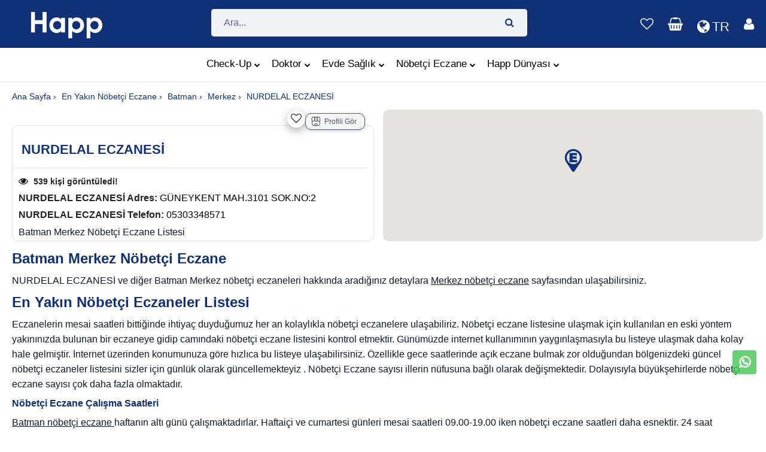

--- FILE ---
content_type: text/html; charset=utf-8
request_url: https://www.happ.health/nobetci-eczane/eczane/nurdelal-eczanesi/15054
body_size: 58346
content:
<!DOCTYPE html>
<html lang="tr" >

<head>
    <meta charset="utf-8">
    <meta content="text/html; charset=utf-8" />
    <meta http-equiv="Content-Type" content="text/html; charset=ISO-8859-9" />
    <meta http-equiv="Content-Type" content="text/html; charset=windows-1254" />
    <meta http-equiv="X-UA-Compatible" content="IE=edge">
    <meta name="viewport" content="width=device-width,initial-scale=1.0">
    

    <meta name="format-detection" content="telephone=no">
    <meta name="apple-mobile-web-app-capable" content="yes">
    <meta name="facebook-domain-verification" content="uqtl36pyrelksbedztsxn5vit6rj1k" />

    <link href="https://imagedelivery.net/mlgbP0181FH-5b9hEejSQw/cf42e018-88be-49cd-1539-9b5ba27f0f00/public" rel="shortcut icon" type="image/png">
    <link href="https://imagedelivery.net/mlgbP0181FH-5b9hEejSQw/cf42e018-88be-49cd-1539-9b5ba27f0f00/public" el="apple-touch-icon-precomposed">



            <meta name="robots" content="follow, index, max-snippet:-1, max-video-preview:-1, max-image-preview:large" />
    

    <meta property="og:title" content="Happ | Size En Yak&#x131;n Eczane Batman Merkez NURDELAL ECZANES&#x130;  Hakk&#x131;nda">
    <meta property="og:description" content="20.01.2026  n&#xF6;bet&#xE7;i eczanesi Batman Merkez  NURDELAL ECZANES&#x130;   ileti&#x15F;im bilgilerine ula&#x15F;mak i&#xE7;in t&#x131;klay&#x131;n!">
    <meta property="og:image" content="https://imagedelivery.net/mlgbP0181FH-5b9hEejSQw/dc96246c-fe2f-48ef-025b-8ffd2b604700/public">
    <meta property="og:url"content="https://www.happ.health/nobetci-eczane/eczane/nurdelal-eczanesi/15054">
    <meta name="keywords" content="Eczane,N&#xF6;bet&#xE7;i Eczane Merkez NURDELAL ECZANES&#x130;, NURDELAL ECZANES&#x130;,Batman NURDELAL ECZANES&#x130; ">
    <meta name="author" content="Ayşe Söğüt, Sümeyye Taştan">

    <!-- Twitter (X) -->
    <meta name="twitter:card" content="summary_large_image">
    <meta name="twitter:title" content="Happ | Size En Yak&#x131;n Eczane Batman Merkez NURDELAL ECZANES&#x130;  Hakk&#x131;nda">
    <meta name="twitter:description" content="20.01.2026  n&#xF6;bet&#xE7;i eczanesi Batman Merkez  NURDELAL ECZANES&#x130;   ileti&#x15F;im bilgilerine ula&#x15F;mak i&#xE7;in t&#x131;klay&#x131;n!">
    <meta name="twitter:image" content="https://imagedelivery.net/mlgbP0181FH-5b9hEejSQw/dc96246c-fe2f-48ef-025b-8ffd2b604700/public">

    <meta name="description" content="20.01.2026  n&#xF6;bet&#xE7;i eczanesi Batman Merkez  NURDELAL ECZANES&#x130;   ileti&#x15F;im bilgilerine ula&#x15F;mak i&#xE7;in t&#x131;klay&#x131;n!">
    <meta name="apple-itunes-app" content="app-id=6443811981 ,app-argument=https://www.happ.health/?TYPE=healthHomeMaine">
    <meta name="google-play-app" content="app-id=com.rc.happrx">

    

    <link rel="canonical" href="https://www.happ.health/nobetci-eczane/eczane/nurdelal-eczanesi/15054" />
    <link rel="alternate" href="https://www.happ.health/nobetci-eczane/eczane/nurdelal-eczanesi/15054" hreflang="tr" />
    <link rel="alternate" href="https://www.happ.health/duty-pharmacy/pharmacy/en/nurdelal-eczanesi/15054" hreflang="en" />
    <link rel="alternate" href="https://www.happ.health/duty-pharmacy/pharmacy/ru/nurdelal-eczanesi/15054" hreflang="ru" />
    <link rel="alternate" href="https://www.happ.health/duty-pharmacy/pharmacy/ar/nurdelal-eczanesi/15054" hreflang="ar" />
    <link rel="alternate" href="https://www.happ.health/nobetci-eczane/eczane/nurdelal-eczanesi/15054" hreflang="x-default" />

    <script type="application/ld+json">
        {
          "@context": "https://schema.org",
          "@type": "Pharmacy",
          "image": [
            "https://www.happ.health/content/img/home/nobetci-eczane.png"
          ],
          "name": "NURDELAL ECZANESİ",
          "address": {
            "@type": "PostalAddress",
            "streetAddress": "GÜNEYKENT MAH.3101 SOK.NO:2",
            "addressLocality": "MERKEZ",
            "addressRegion": "BATMAN",
            "addressCountry": "TR"
          },
          "telephone": "+05303348571",
            "geo": {
          "@type": "GeoCoordinates",
          "latitude": 37.868446,
          "longitude": 41.111805
        },
          "openingHoursSpecification": [
            {
              "@type": "OpeningHoursSpecification",
              "dayOfWeek": [
                "Monday",
                "Tuesday",
                "Wednesday",
                "Thursday",
                "Friday"
              ],
              "opens": "09:00",
              "closes": "19:00"
            },
            {
              "@type": "OpeningHoursSpecification",
              "dayOfWeek": "Saturday",
              "opens": "09:00",
              "closes": "17:00"
            }
          ],
          "aggregateRating": {
            "@type": "AggregateRating",
            "ratingValue": "4",
            "reviewCount": "250"
          }
        }
    </script>


    <title> NURDELAL ECZANES&#x130; Batman Merkez   | Happ Health </title>


    <!-- Recapctcha Start-->



    <!-- Recapctcha End -->
    <!-- Google Tag Manager -->
    <script>(function (w, d, s, l, i) {
            w[l] = w[l] || []; w[l].push({
                'gtm.start':
                    new Date().getTime(), event: 'gtm.js'
            }); var f = d.getElementsByTagName(s)[0],
                j = d.createElement(s), dl = l != 'dataLayer' ? '&l=' + l : ''; j.async = true; j.src =
                    'https://www.googletagmanager.com/gtm.js?id=' + i + dl; f.parentNode.insertBefore(j, f);
        })(window, document, 'script', 'dataLayer', 'GTM-58NGR96');</script>
    <!-- End Google Tag Manager -->
    <!-- Google tag (gtag.js) -->
    <script id="TagManagerScript" async src="https://www.googletagmanager.com/gtag/js?id=G-DRBPJXN36Z"></script>
    <script>window.dataLayer = window.dataLayer || [];
        function gtag() { dataLayer.push(arguments); }
        gtag('js', new Date());

        gtag('config', 'G-DRBPJXN36Z');</script>
    <!-- End Google tag (gtag.js) -->

    <script src="/js/Cookies/Cookie.js?v=BoX5S76jyYb5ZoaEWV1pYJiscskUAEdc5uPZeMEAudg" defer></script>
    <script charset="UTF-8" src="//web.webpushs.com/js/push/475235864dcde3349e20a099a41110c2_1.js" async defer></script>

    <!-- Meta Pixel Code -->
    <script>// Meta Pixel yükleme bayrağı
        let metaPixelLoaded = false;

        function loadMetaPixel() {
            if (metaPixelLoaded) return;
            metaPixelLoaded = true;

            // Meta Pixel script'ini yükle
            !function (f, b, e, v, n, t, s) {
                if (f.fbq) return;
                n = f.fbq = function () {
                    n.callMethod ?
                        n.callMethod.apply(n, arguments) : n.queue.push(arguments)
                };
                if (!f._fbq) f._fbq = n;
                n.push = n;
                n.loaded = !0;
                n.version = '2.0';
                n.queue = [];
                t = b.createElement(e);
                t.async = !0;
                t.src = v;
                s = b.getElementsByTagName(e)[0];
                s.parentNode.insertBefore(t, s)
            }(window, document, 'script',
                'https://connect.facebook.net/en_US/fbevents.js');

            // Meta Pixel'i başlat
            fbq('init', '988836755476328');
            fbq('track', 'PageView');
        }

        // Scroll olayında yükle
        window.addEventListener('scroll', loadMetaPixel, { once: true });

        // User interaction olaylarında yükle (click, touchstart, mousemove)
        window.addEventListener('click', loadMetaPixel, { once: true });
        window.addEventListener('touchstart', loadMetaPixel, { once: true });
        window.addEventListener('mousemove', loadMetaPixel, { once: true });
        window.addEventListener('keydown', loadMetaPixel, { once: true });</script>

     <noscript b-pld5as0r1x>
        <img b-pld5as0r1x height="1" width="1" style="display:none"
             src="https://www.facebook.com/tr?id=988836755476328&ev=PageView&noscript=1" />
    </noscript>
    <!-- End Meta Pixel Code -->


    <link rel="stylesheet" href="/content/plugins/bootstrap4/css/bootstrap.min.css">
<link rel="stylesheet" href="/content/plugins/font-awesome/css/font-awesome.min.css">

<link rel="stylesheet" href="/content/plugins/sweetalert2-11.4.0/dist/sweetalert2.min.css" media="print" onload="this.media='all'">
<link rel="stylesheet" href="/content/plugins/bootstrap-datepicker/bootstrap-datepicker.min.css" media="print" onload="this.media='all'">
<link rel="stylesheet" href="/content/plugins/owl-carousel/assets/owl.carousel.min.css" media="print" onload="this.media='all'">
<link rel="stylesheet" href="/content/plugins/jquery-bar-rating/dist/themes/fontawesome-stars.min.css" media="print" onload="this.media='all'">
<link rel="stylesheet" href="/content/plugins/select2/dist/css/select2.min.css" media="print" onload="this.media='all'">
<link rel="stylesheet" href="/content/plugins/noUiSlider/nouislider.min.css" media="print" onload="this.media='all'">
<link rel="stylesheet" href="/content/plugins/slick/slick/slick.min.css" media="print" onload="this.media='all'">
<link rel="stylesheet" href="/content/plugins/lightGallery/dist/css/lightgallery.min.css" media="print" onload="this.media='all'">
<link rel="stylesheet" href="/content/css/home-5.min.css" media="print" onload="this.media='all'">
<link rel="stylesheet" href="/content/css/style.min.css?v=h6vKhsbSGrWxEK9zAx83u_mpg1HWk7bjfBveKDh04_s">
<link rel="stylesheet" href="/css/site.min.css?v=lvfm8NoqeA7uKDZhViqA-q7O00jii5Ue9nw2pttu8RI" />



    
</head>

<body>

    <!-- Start Cookie Seal -->
    <!-- End Cookie Seal -->


<div b-pld5as0r1x id="loader" class="lds-dual-ring hidden overlay"></div>
<div b-pld5as0r1x class="ps-page ps-layout">


    <header b-pld5as0r1x id="mainHeader">
        <style>
    .ps-header--5 .menu > li::before, .ps-header--5 .menu > li > a, .ps-header--5 .ps-header__text, .ps-header--5 .ps-middle__text {
    color: black;
    }

    .search-result-box {
    background-color: white;
    border-radius: 10px;
    padding-top: 10px;
    padding-bottom: 10px;
    }

    .search-result-title {
    color: #5258fc;
    }

    .sepet-badge-mobil {
    position: absolute;
    display: inline-block;
    padding: 4px 6px;
    font-size: 8px;
    font-weight: 700;
    line-height: 1;
    text-align: center;
    vertical-align: baseline;
    border-radius: 0.25rem;
    z-index: 2;
    color: #2f4d99;
    background-color: var(--white);
    border-radius: 12px;
    margin-top: 3px;
    margin-left: -101px;
    }

    .sepet-badge {
    position: absolute;
    display: inline-block;
    padding: 3px 6px;
    font-size: 12px;
    font-weight: 700;
    line-height: 1;
    text-align: center;
    vertical-align: baseline;
    border-radius: 0.25rem;
    z-index: 2;
    color: #2f4d99;
    background-color: var(--white);
    border-radius: 12px;
    margin-top: -33px;
    margin-left: 23px;
    }

    .user-badge {
    position: absolute !important;
    right: 0px !important;
    bottom: 24px !important;
    padding: 0px !important;
    left: 27px !important;
    width: 18px;
    font-size: 12px;
    font-weight: 700;
    line-height: 1;
    text-align: center;
    vertical-align: baseline;
    z-index: 2;
    color: #2f4d99;
    background-color: var(--white);
    border-radius: 12px;
    }

    .user-badge-mobil {
    position: absolute !important;
    right: 0px !important;
    bottom: 24px !important;
    padding: 0px !important;
    left: 16px !important;
    width: 14px;
    font-size: 12px;
    font-weight: 700;
    line-height: 1;
    text-align: center;
    vertical-align: baseline;
    z-index: 2;
    color: #2f4d99;
    background-color: var(--white);
    border-radius: 12px;
    }


    .mobil-header-icon {
    color: white;
    padding: 9px 9px;
    font-size: 10px;
    background-color: #2f4d99;
    border-radius: 16px;
    }

    .mobil-header-icon-2 {
    padding: 5px 5px;
    font-size: 10px;
    border-radius: 16px;
    }

    .web-header-icon {
    color: white;
    padding: 10px 10px;
    font-size: 12px;
    border-radius: 25px;
    }

    @media screen and ( min-width: 801px) {
    .fa.fa-bars::before {
    display: none;
    }
    }

    @media screen and ( min-width: 768px) {
    .fa.fa-bars::before {
    display: none;
    }
    }

    @media (max-width: 768px) {
    .dropdown-content {
    min-width: 100%; /* Ekranın tamamını kapsar */
    border-radius: 0; /* Mobilde köşe yuvarlatmaları kaldır */
    box-shadow: none; /* Mobilde gölgeyi kaldır */
    }

    .dropdown-content a {
    padding: 10px; /* Mobilde daha rahat bir boşluk */
    font-size: 16px; /* Mobilde okunabilirliği artırmak için font büyüklüğü */
    }
    }

    .dropdown-content {
    display: none;
    position: absolute;
    background-color: #ffffff; /* Temiz bir beyaz arka plan */
    min-width: 100px; /* Daha geniş bir genişlik */
    box-shadow: 0px 4px 8px rgba(0, 0, 0, 0.1); /* Daha hafif gölge */
    border-radius: 8px; /* Köşeleri yuvarlatma */
    z-index: 1000; /* Menüyü üstte tutmak için yüksek z-index */
    overflow: hidden; /* İçeriğin taşmasını önler */
    right: 0; /* Sağ kenar hizalaması */
    top: 100%; /* Tetikleyici öğenin altına hizalama */
    transition: opacity 0.3s ease, visibility 0.3s ease; /* Açılma ve kapanma geçiş efekti */
    }

    .dropdown-content.show {
    display: block;
    opacity: 1;
    visibility: visible;
    }

    .dropdown-content li {
    list-style-type: none;
    }

    .dropdown-content a {
    color: #333; /* Daha koyu renk */
    padding: 10px 15px; /* İç boşluk */
    text-decoration: none;
    display: block;
    font-size: 14px; /* Yazı boyutu */
    border-bottom: 1px solid #eee; /* Alt çizgi */
    }

    .dropdown-content a:hover {
    background-color: #f5f5f5; /* Hafif gri arka plan */
    color: #007bff; /* Hover'da renk değişimi */
    }

    .dropdown-content li:last-child a {
    border-bottom: none; /* Son öğede alt çizgi olmaması */
    }

    .ps-header__item:hover {
    color: white !important;
    background-color: inherit !important;
    }

    .ps-search-table .form-control {
    border-color: #f0f2f5;
    color: #5b6c8f !important;
    height: 46px;
    font-size: 18px;
    }

    .menu > li.has-mega-menu .mega-menu {
    position: absolute;
    top: 100%;
    left: 50%;
    transform: translateX(-50%) !important; /* sadece ortalama */
    transition: none !important; /* geçişi kapat */
    visibility: hidden;
    opacity: 0;
    min-width: 600px; /* isteğe göre */
    }

    .menu > li.has-mega-menu:hover .mega-menu {
    visibility: visible;
    opacity: 1;
    }

</style>

    <input type="hidden" id="_isLogin" value="false" />

<div id="google_translate_element"></div>
<div class="ps-header ps-header--5">
    <div class="ps-noti custom-top-navigation">
        <div class="container">
            <p class="pt-1 m-0"><span id="web-top_navigation-text"><a href="javascript:;" onclick="GetCurrentLocation();" style="font-weight:500">  Konumunuza en yak&#x131;n n&#xF6;bet&#xE7;i eczaneyi g&#xF6;rmek i&#xE7;in t&#x131;klay&#x131;n&#x131;z </a></span></span></p>
        </div>
    </div>



    <div class="ps-header__middle p-0">
        <div class="container">
            <div class="ps-logo pr-1">
                <a onclick="gtag('event','web_topBar_homePage_click')" href="/">
                    <img class="logo-image" src="/content/img/HappHealth-new-logo.png" loading="lazy" alt="Happ N&#xF6;bet&#xE7;i Eczane" />
                    <img class="sticky-logo" src="/content/img/HappHealth-new-logo.png" loading="lazy" alt="Happ N&#xF6;bet&#xE7;i Eczane" />
                </a>
            </div>

            <div class="container">
                <div id="search_input_web">
                    <div class="ps-search__content p-0" style="margin:auto; border-radius: 5px;">

                        <div class="ps-search-table" style="border-radius:5px">
                            <div class="input-group">
                                <input id="web-search-input" class="form-control ps-input mt-0" type="text" style="height:46px !important;" onkeyup="General_SearchBox.AppSearchs(this.value)" placeholder="Ara...">
                                <div class="input-group-append" style="border-color:#fd8d27"><span onclick="General_SearchBox.GoToSearchPage()"><i class="fa fa-search"></i></span></div>
                            </div>
                        </div>
                    </div>
                    <div class="ps-search__content left p-0">

                        <div class="ps-search--result" style="padding: 10px; background-color: #f0f2f5; ">


                            <div id="search-result-web" class="ps-result__content"><p>Arama yapmak için en az 3 karakter girmelisiniz.</p></div>
                        </div>
                    </div>
                </div>
            </div>



            <div class="ps-header__right">
                <ul class="ps-header__icons">
                    <li style="display:none"><a href="javascript:;" class="ps-header__item open-search"></a></li>
                        <li><a class="ps-header__item" href="/?ReturnUrl=%2Ftr%2Ffavoriler"><i class="fa fa-heart-o"></i></a></li>

                    <li id="_miniCartHeader">
                        


    <a  href= "javascript:;" onclick="gtag('event','web_topBar_shoppingCart_click');ErrMsg('Sepetinizde ürün bulunmamaktadır')" id="cart-mini"  class="ps-header__item">
        <div>
                <i style=" color:white;" class="fa fa-shopping-basket"></i>
            </div>
</a>

                    </li>
                    <li>
                        <a href= "javascript:;" id="languageDropdownToggle" class="ps-header__item" onclick="toggleLanguageDropdown()">
                            <i style="position: relative; top: 5px; color: white; font-size: 25px;margin-right: 4px;" class="fa fa-globe"></i>
                            <span style="position: relative; top: 5px;" class="notranslate" id="selectedLanguage">
                                TR
                            </span>
                        </a>

                        <ul id="languageDropdown" style="display: none; z-index:51 !important; border-radius:20px;" class="dropdown-content">
                            <li class="language-item notranslate">
                                <a class="btn" href="/changelanguage/tr,tr" style="font-family:system-ui;" onclick="updateSelectedLanguage('Türkçe'); Common.triggerGoogleTranslate('tr', event); ">
                                    <img src="https://cdn.jsdelivr.net/gh/lipis/flag-icons@7.1.0/flags/4x3/tr.svg" alt="flag" width="20" height="20" />
                                    <span style="color:#103178;">Türkçe</span>
                                </a>
                            </li>
                            <li class="language-item notranslate">
                                <a class="btn" href="/changelanguage/en,us" style="font-family:system-ui;" onclick="updateSelectedLanguage('English');Common.triggerGoogleTranslate('en', event);  ">
                                    <img src="https://cdn.jsdelivr.net/gh/lipis/flag-icons@7.1.0/flags/4x3/us.svg" alt="English Flag" width="20" height="20" />
                                    <span style="color:#103178;">English</span>
                                </a>
                            </li>
                            <li class="language-item notranslate">
                                <a href= "javascript:;"  class="btn" style="font-family:system-ui;" onclick="updateSelectedLanguage('العربية'); Common.triggerGoogleTranslate('ar', event); ">
                                    العربية
                                    <img src="https://cdn.jsdelivr.net/gh/lipis/flag-icons@7.1.0/flags/4x3/sa.svg" loading="lazy" alt="Arapça flag" width="20" height="20" />
                                </a>
                            </li>
                            <li class="language-item notranslate">
                                <a href= "javascript:;"  class="btn" style="font-family:system-ui;" onclick="updateSelectedLanguage('Русский'); Common.triggerGoogleTranslate('ru', event);">
                                    <img src="https://cdn.jsdelivr.net/gh/lipis/flag-icons@7.1.0/flags/4x3/ru.svg" alt="Rusça Bayrağı" width="20" height="20" />
                                    Русский
                                </a>
                            </li>
                            <li class="language-item notranslate">
                                <a href= "javascript:;"  class="btn" style="font-family:system-ui;" onclick="updateSelectedLanguage('Français'); Common.triggerGoogleTranslate('fr', event);">
                                    <img src="https://cdn.jsdelivr.net/gh/lipis/flag-icons@7.1.0/flags/4x3/fr.svg" alt="flag" width="20" height="20" />
                                    Français
                                </a>
                            </li>
                            <li class="language-item notranslate">
                                <a href= "javascript:;"  class="btn" style="font-family:system-ui;" onclick="updateSelectedLanguage('Magyar'); Common.triggerGoogleTranslate('hu', event); ">
                                    <img src="https://cdn.jsdelivr.net/gh/lipis/flag-icons@7.1.0/flags/4x3/hu.svg" alt="flag" width="20" height="20" />
                                    Magyar
                                </a>
                            </li>
                            <li class="language-item notranslate">
                                <a href= "javascript:;"  class="btn" style="font-family:system-ui;" onclick="updateSelectedLanguage('Azerice'); Common.triggerGoogleTranslate('az', event);">
                                    <img src="https://cdn.jsdelivr.net/gh/lipis/flag-icons@7.1.0/flags/4x3/az.svg" alt="flag" width="20" height="20" />
                                    Azerice
                                </a>
                            </li>
                        </ul>
                    </li>


                    <li>

                            <a class="ps-header__item" href="javascript:;" id="account" onclick="OpenPopupModalFocus('modalloginPhone','phoneNumber');dataLayer.push({event:'login_view'});">
                                <i style="color:white" class="fa fa-user"></i>
                            </a>

                    </li>
                </ul>

            </div>
        </div>

        <nav class="ps-main-menu" id="mega_menu_div" style=" text-align:center; background-color:white;    border-bottom: 1px solid #e0e0e0;">
            <ul class="menu" style="white-space: nowrap;">
                <li class=" has-mega-menu">
                    <a onclick="gtag('event','web_topBar_checkUp_click')" href="/tr/check-up">Check-Up<span class="sub-toggle"><i class="fa fa-chevron-down"></i></span></a>
                    <div class="mega-menu" style="border-radius:20px;">
                        <div class="container">
                            <div class="mega-menu__row" style="text-align: start;">
                                <div class="mega-menu__column">
                                    <span>Check-Up Paketleri</span>
                                    <ul class="sub-menu--mega">
                                        <li><a href="/tr/check-up-listesi/all">T&#xFC;m Check-Up Paketleri</a></li>
                                        <li><a href="/tr/check-up-listesi/kadin">Kad&#x131;n Check-Up Paketleri</a></li>
                                        <li><a href="/tr/check-up-listesi/erkek">Erkek Check-Up Paketleri</a></li>
                                        <li><a href="/tr/check-up-listesi/cocuk">&#xC7;ocuk Check-Up Paketleri</a></li>
                                    </ul>
                                </div>
                                <div class="mega-menu__column ">
                                    <span>Hastane Bazl&#x131; Paketler</span>
                                    <ul class="sub-menu--mega">
                                        <li><a href="/tr/check-up-listesi/medicalpark">Medical Park Check-Up Paketleri </a></li>
                                        <li><a href="/tr/check-up-listesi/liv-hospital">Liv Hospital Check-Up Paketleri </a></li>
                                        <li><a href="/tr/check-up-listesi/istinye-universite-hastanesi ">&#x130;S&#xDC; Check-Up Paketleri </a></li>
                                    </ul>
                                </div>
                                <div class="mega-menu__column ">
                                </div>
                            </div>
                        </div>
                    </div>
                </li>
                <li class="has-mega-menu">
                    <a onclick="gtag('event','web_topBar_onlineDoctor_click')" href="/doktor">Doktor<span class="sub-toggle"><i class="fa fa-chevron-down"></i></span></a>
                    <div class="mega-menu" style="border-radius:20px;">
                        <div class="container">
                            <div class="mega-menu__row" style="text-align: start;">
                                <div class="mega-menu__column">
                                    <span>Doktor Hizmetleri</span>
                                    <ul class="sub-menu--mega">
                                        <li><a href="/tr/online-psikiyatri">Psikiyatri</a></li>
                                        <li><a href="/tr/online-dermatoloji">Dermatoloji</a></li>
                                        <li><a href="/tr/online-cocuk-sagligi-ve-hastaliklari"> &#xC7;ocuk Sa&#x11F;l&#x131;&#x11F;&#x131; Ve Hastal&#x131;klar&#x131;</a></li>
                                        <li><a href="/tr/online-kadin-hastaliklari-ve-dogum">  Kad&#x131;n Hastal&#x131;klar&#x131; Ve Do&#x11F;um </a></li>
                                        <li><a href="/tr/online-tibbi-onkoloji"> T&#x131;bbi Onkoloji</a></li>
                                    </ul>
                                </div>
                                <div class="mega-menu__column">
                                    <ul class="sub-menu--mega">
                                        <li><a href="/tr/online-genel-cerrahi">Genel Cerrahi</a></li>
                                        <li><a href="/tr/online-ortopedi-ve-travmatoloji"> Ortopedi Ve Travmatoloji</a></li>
                                        <li><a href="/tr/online-endokrinoloji">Endokrinoloji</a></li>
                                        <li><a href="/tr/online-gogus-hastaliklari">G&#xF6;&#x11F;&#xFC;s Hastal&#x131;klar&#x131;</a></li>
                                        <li><a href="/tr/online-fizik-tedavi-ve-rehabilitasyon">Fizik Tedavi Ve Rehabilitasyon</a></li>
                                        <li><a href="/brans/psikoloji">Psikolog</a></li>

                                    </ul>
                                </div>
                                <div class="mega-menu__column">
                                    <ul class="sub-menu--mega">
                                        <li><a href="/tr/online-uroloji">&#xDC;roloji</a></li>
                                        <li><a href="/tr/online-beyin-ve-sinir-cerrahisi"> Beyin ve Sinir Cerrahisi</a></li>
                                        <li><a href="/tr/online-noroloji"> N&#xF6;roloji</a></li>
                                        <li><a href="/tr/online-kardiyoloji">Kardiyoloji</a></li>
                                        <li><a href="/tr/online-kulak-burun-bogaz">Kulak-Burun-Bo&#x11F;az</a></li>
                                        <li><a href="/brans/beslenme-ve-diyetetik">Diyetisyen</a></li>
                                    </ul>
                                </div>
                            </div>
                        </div>
                    </div>
                </li>
                <li class="has-mega-menu">
                    <a onclick="gtag('event','web_topBor_homeHealthCare_click')" href="/tr/evde-saglik">Evde Sa&#x11F;l&#x131;k<span class="sub-toggle"><i class="fa fa-chevron-down"></i></span></a>
                    <div class="mega-menu" style="border-radius:20px;">
                        <div class="container">
                            <div class="mega-menu__row" style="text-align: start;">
                                <div class="mega-menu__column">
                                    <span>Hizmetlerimiz</span>
                                    <ul class="sub-menu--mega">
                                        <li><a href="/tr/evde-saglik/evde-uzman-doktor">Evde Uzman Doktor</a></li>
                                        <li><a href="/tr/evde-saglik/evde-serum-hizmetleri">Evde Serum</a></li>
                                        <li><a href="/tr/evde-saglik/evde-hemsire">Evde Hem&#x15F;irelik</a></li>
                                        <li><a href="/tr/evde-saglik/check-up-paketleri">Evde Check-Up Panelleri</a></li>
                                        <li><a href="/tr/evde-saglik/evde-laboratuvar-hizmeti">Evde Laboratuvar Hizmeti</a></li>
                                        <li><a href="/tr/evde-saglik/evde-radyoloji-ve-goruntuleme">Evde Tetkik Ve G&#xF6;r&#xFC;nt&#xFC;leme</a></li>
                                        <li><a href="/tr/evde-saglik/evde-yogun-bakim">Evde Yo&#x11F;un Bak&#x131;m Hizmeti</a></li>
                                    </ul>
                                </div>

                                <div class="mega-menu__column">
                                    <span>&#xD6;ne &#xC7;&#x131;kanlar</span>
                                    <ul class="sub-menu--mega">
                                        <li><a href="/tr/evde-saglik/evde-hemsire/evde-pansuman">Evde Pansuman</a></li>
                                        <li><a href="/tr/evde-saglik/evde-hemsire/evde-dikis-alimi">Evde Diki&#x15F; Al&#x131;m&#x131;</a></li>
                                        <li><a href="/tr/evde-saglik/evde-hemsire/evde-damaryolu-acma">Evde Damar Yolu A&#xE7;ma</a></li>
                                        <li><a href="/tr/evde-saglik/evde-hemsire/evde-12-saat-hemsire-refakati-18-gun">Evde 12 saat Hem&#x15F;ire Refakati (5 G&#xFC;n)</a></li>
                                        <li><a href="/tr/evde-saglik/evde-hemsire/evde-lavman-hizmeti">Evde Lavman Hizmeti</a></li>
                                        <li><a href="/tr/evde-saglik/evde-hemsire/evde-enjeksiyon">Evde Enjeksiyon</a></li>
                                        <li><a href="/tr/evde-saglik/evde-laboratuvar-hizmeti/evde-kan-alma">Evde Kan Alma</a></li>
                                        <li><a href="/tr/evde-saglik/evde-hemsire/sonda-takma-yada-cikartma-hizmeti">Kolostomi Katater Bak&#x131;m&#x131; Hizmeti</a></li>
                                        <li><a href="/tr/evde-saglik/evde-hemsire/evde-banyo-hizmeti">Evde Banyo Hizmeti</a></li>

                                    </ul>
                                </div>
                                <div class="mega-menu__column">
                                    <span>Sa&#x11F;l&#x131;k Kurulu&#x15F;lar&#x131;</span>
                                    <ul class="sub-menu--mega">
                                        <li><a href="/tr/saglikkurulusu/medicalpark-izmir-evde-saglik">Medical Park İzmir</a></li>
                                        <li><a href="/tr/saglikkurulusu/medicalpark-istanbul">Medical Park &#x130;stanbul</a></li>
                                        <li><a href="/tr/saglikkurulusu/liv-hospital">Liv Hospital</a></li>
                                        <li><a href="/tr/saglikkurulusu/medical-park-gaziosmanpasa">Medical Park Gaziosmanpaşa</a></li>

                                    </ul>
                                </div>
                            </div>
                        </div>
                    </div>
                </li>
                <li class="has-mega-menu">
                    <a onclick="gtag('event','web_topBar_pharmacyOnDuty_click')" href="/nobetci-eczane">N&#xF6;bet&#xE7;i Eczane<span class="sub-toggle"><i class="fa fa-chevron-down"></i></span></a>
                    <div class="mega-menu" style="border-radius:20px;">
                        <div class="container">
                            <div class="mega-menu__row" style="text-align: start;">
                                <div class="mega-menu__column">
                                    <span>N&#xF6;bet&#xE7;i Eczaneler</span>
                                    <ul class="sub-menu--mega">
                                        <li><a href="/nobetci-eczane/istanbul">&#x130;stanbul N&#xF6;bet&#xE7;i Eczane</a></li>
                                        <li><a href="/nobetci-eczane/ankara"> Ankara N&#xF6;bet&#xE7;i Eczane</a></li>
                                        <li><a href="/nobetci-eczane/izmir">&#x130;zmir N&#xF6;bet&#xE7;i Eczane</a></li>
                                        <li><a href="/nobetci-eczane/antalya/kepez">Antalya N&#xF6;bet&#xE7;i Eczane</a></li>
                                    </ul>
                                </div>
                                <div class="mega-menu__column">
                                    <span></span>
                                    <ul class="sub-menu--mega">
                                        <li><a href="/nobetci-eczane/istanbul/kadikoy"> &#x130;stanbul Kad&#x131;k&#xF6;y N&#xF6;bet&#xE7;i Eczane </a></li>
                                        <li><a href="/nobetci-eczane/istanbul/beylikduzu">&#x130;stanbul Beylikd&#xFC;z&#xFC; N&#xF6;bet&#xE7;i Eczane </a></li>
                                        <li><a href="/nobetci-eczane/istanbul/bagcilar"> &#x130;stanbul Ba&#x11F;c&#x131;lar N&#xF6;bet&#xE7;i Eczane </a></li>
                                        <li><a href="/nobetci-eczane/istanbul/zeytinburnu">&#x130;stanbul Zeytinburnu N&#xF6;bet&#xE7;i Eczane </a></li>
                                    </ul>
                                </div>
                                <div class="mega-menu__column">
                                    <span></span>
                                    <ul class="sub-menu--mega">
                                        <li><a href="/nobetci-eczane/istanbul/bakirkoy"> &#x130;stanbul Bak&#x131;rk&#xF6;y N&#xF6;bet&#xE7;i Eczane</a></li>
                                        <li><a href="/nobetci-eczane/istanbul/atasehir">&#x130;stanbul Ata&#x15F;ehir N&#xF6;bet&#xE7;i Eczane</a></li>
                                        <li><a href="/nobetci-eczane/istanbul/avcilar">&#x130;stanbul Avc&#x131;lar N&#xF6;bet&#xE7;i Eczane</a></li>
                                        <li><a href="/nobetci-eczane/istanbul/maltepe">&#x130;stanbul Maltepe N&#xF6;bet&#xE7;i Eczane</a></li>
                                    </ul>
                                </div>
                            </div>
                        </div>
                    </div>
                </li>
                <li class=" has-mega-menu">
                    <a onclick="gtag('event','web_topBar_appmenu_click')" href="/">Happ D&#xFC;nyas&#x131;<span class="sub-toggle"><i class="fa fa-chevron-down"></i></span></a>
                    <div class="mega-menu" style="border-radius:20px;">
                        <div class="container">
                            <div class="mega-menu__row" style="text-align: start;">
                                <div class="mega-menu__column">
                                    <span>Happ D&#xFC;nyas&#x131;</span>
                                    <ul class="sub-menu--mega">
                                        <li><a href="/tr/kampanyalar">Kampanyalar </a></li>
                                        <li><a href="/ai/chat">HappAi</a></li>
                                        <li><a href="/ai/hangi-diyet">Hangi Diyet</a></li>
                                        <li><a href="/blog">Blog</a></li>
                                        <li><a href="/tr/kurumsal-is-birlikleri">Kurumsal &#x130;&#x15F; Birlikleri</a></li>
                                        <li><a href="/premium">Premium &#xDC;yelik </a></li>
                                            </ul>
                                </div>
                                <div class="mega-menu__column ">
                                </div>
                            </div>
                        </div>
                    </div>
                </li>
            </ul>
        </nav>

            </div>




</div>

<!--   ********** Header Mobile  **************  -->
<div class="ps-navigation--footer" id="mobile-bottom-menu">
    <div class="ps-nav__item col-2"><a href="#" id="open-menu" aria-label="Menüyü Aç"><i style="color: #103178; font-weight: 500" class="fa fa-bars"></i></a><a href="#" id="close-menu"><i class="fa fa-times" style="color: #103178; font-weight: 500"></i></a></div>
    <div class="ps-nav__item col-3"><a href="/" aria-label="Ana Sayfa"><i style="color:#103178;font-weight:500" class="fa fa-home"></i></a></div>

        <div class="ps-nav__item col-2"><a href="/?ReturnUrl=%2Ftr%2Ffavoriler" aria-label="Favoriler"><i style="color:#103178;" class="fa fa-heart-o"></i></a></div>
    <div class="ps-nav__item col-3" id="_miniCartMobileHeader">
        <a href="/sepet" aria-label="Sepet"><i style="color: #103178; font-weight: 500" class="fa fa-shopping-basket"></i></a>

    </div>


        <div class="ps-nav__item col-2 "><a href="javascript:;" aria-label="User" onclick="OpenPopupModalFocus('modalloginPhone','phoneNumber');"><i style="color:#103178;" class="fa fa-user"></i></a></div>





</div>

<div class="ps-header ps-header--5 ps-header--mobile">
    <div class="ps-noti custom-top-navigation ">
        <div class="container">
            <p class="pt-1 mb-0"> <span id="mobile-top_navigation-text"> <a href="javascript:;" onclick="GetCurrentLocation();" style="font-weight:500">  Konumunuza en yak&#x131;n n&#xF6;bet&#xE7;i eczaneyi g&#xF6;rmek i&#xE7;in t&#x131;klay&#x131;n&#x131;z </a></span></p>
        </div>

    </div>

    <div class="ps-header__top p-0">
        <div class="mobile-navbar-row">
            <div class="col-5 pr-0" style="padding:inherit;">
                <ul class="ps-header__icons" style="float:left">
                    <li>

                            <a class="a-logo-image" onclick="gtag('event','web_topBar_homePage_click')" href="/"><img style="aspect-ratio;margin-left:-12px; " class="logo-image" src="/content/img/HappHealth-new-mobil-logo.png" alt="Happ N&#xF6;bet&#xE7;i Eczane" /></a>



                    </li>

                </ul>
            </div>

            <div class="col-7 pl-0" id="mobile_top_right_menu">
                <ul class="ps-header__icons justify-content-end">

                    <li>
                        <a href="javascript:;" onclick="toggleSearchInput()" aria-label="Arama" class="ps-header__item">
                            <div style="font-size:18px !important;margin-right:9px;">
                                <i class="fa fa-search"></i>
                            </div>
                        </a>
                    </li>

                    <li>
                        <a onclick="gtag('event','topBar_pharmacyOnDuty_click')" class="ps-header__item m-0" href="/nobetci-eczane">
                            <div>
                                <img style="max-height:18px;margin-left:10px; margin-right:10px;" src="/content/img/eczane-menu-icon-4.png" alt="N&#xF6;bet&#xE7;i Eczane" />
                            </div>
                        </a>
                    </li>

                    <li>
                        <a class="ps-header__item m-0" style="display: flex; align-items: center;" href="javascript:;" onclick="Mobil_toggleLanguageDropdown()">
                            <div style="margin-left:5px; font-size:16px;">
                                <i class="fa fa-globe" aria-hidden="true"></i>
                                <span class="notranslate" id="mobil_selectedLanguage">
                                    TR
                                </span>
                            </div>
                        </a>
                        <ul id="mobil_languageDropdown" style="display: none; z-index:51 !important; border-radius:20px;" class="dropdown-content">
                            <li class="language-item notranslate">
                                <a class="btn" href="/changelanguage/tr,tr" style="font-family:system-ui;" onclick="Mobil_updateSelectedLanguage('Türkçe');Common.triggerGoogleTranslate('tr', event); ">
                                    <img src="https://cdn.jsdelivr.net/gh/lipis/flag-icons@7.1.0/flags/4x3/tr.svg" alt="flag" width="20" height="20" />
                                    <span style="color:#103178;">Türkçe</span>
                                </a>
                            </li>
                            <li class="language-item notranslate">
                                <a class="btn" href="/changelanguage/en,us" style="font-family:system-ui;" onclick="Mobil_updateSelectedLanguage('English');Common.triggerGoogleTranslate('en', event);">
                                    <img src="https://cdn.jsdelivr.net/gh/lipis/flag-icons@7.1.0/flags/4x3/us.svg" alt="English Flag" width="20" height="20" />
                                    <span style="color:#103178;">English</span>
                                </a>
                            </li>
                            <li class="language-item notranslate">
                                <a href= "javascript:;"  class="btn" style="font-family:system-ui;" onclick="Mobil_updateSelectedLanguage('العربية'); Common.triggerGoogleTranslate('ar', event);">
                                    العربية
                                    <img src="https://cdn.jsdelivr.net/gh/lipis/flag-icons@7.1.0/flags/4x3/sa.svg" alt="Arapça flag" loading="lazy" width="20" height="20" />
                                </a>
                            </li>
                            <li class="language-item notranslate">
                                <a href= "javascript:;"  class="btn" style="font-family:system-ui;" onclick="Mobil_updateSelectedLanguage('Русский'); Common.triggerGoogleTranslate('ru', event);">
                                    <img src="https://cdn.jsdelivr.net/gh/lipis/flag-icons@7.1.0/flags/4x3/ru.svg" alt="Rusça Bayrağı" width="20" height="20" />
                                    Русский
                                </a>
                            </li>
                            <li class="language-item notranslate">
                                <a href= "javascript:;"  class="btn" style="font-family:system-ui;" onclick="Mobil_updateSelectedLanguage('Français'); Common.triggerGoogleTranslate('fr', event);">
                                    <img src="https://cdn.jsdelivr.net/gh/lipis/flag-icons@7.1.0/flags/4x3/fr.svg" alt="flag" width="20" height="20" />
                                    Français
                                </a>
                            </li>
                            <li class="language-item notranslate">
                                <a href= "javascript:;"  class="btn" style="font-family:system-ui;" onclick="Mobil_updateSelectedLanguage('Magyar'); Common.triggerGoogleTranslate('hu', event);">
                                    <img src="https://cdn.jsdelivr.net/gh/lipis/flag-icons@7.1.0/flags/4x3/hu.svg" alt="flag" width="20" height="20" />
                                    Magyar
                                </a>
                            </li>
                            <li class="language-item notranslate">
                                <a href= "javascript:;"  class="btn" style="font-family:system-ui;" onclick="Mobil_updateSelectedLanguage('Azerice'); Common.triggerGoogleTranslate('az', event);">
                                    <img src="https://cdn.jsdelivr.net/gh/lipis/flag-icons@7.1.0/flags/4x3/az.svg" alt="flag" width="20" height="20" />
                                    Azerice
                                </a>
                            </li>
                        </ul>
                    </li>

                    <li style="display:none" id="_miniCartMobileAppHeader">
                        




<a href="javascript:;" onclick="InfoMsg('Evde sağlık hizmeti satın alabilmek için uygulamanızı güncelleyiniz')" class="ps-header__item"><i class="fa fa-shopping-basket" aria-hidden="true"></i></a>

                    </li>

                </ul>
            </div>

            </ul>
        </div>

    </div>
    <div class="col-11 p-0" id="search_input_mobile" style="margin:auto; display:none;">
        <div class="ps-search__content p-0" style="margin:auto; border-radius: 5px;">

            <div class="ps-search-table" style="border-radius:5px">
                <div class="input-group">
                    <input id="mobile-search-input" style="height: 35px!important;" class="form-control ps-input mt-0" type="text" onkeyup="General_SearchBox.AppSearchs(this.value)" placeholder="Ara...">
                    <div class="input-group-append" style="border-color:#fd8d27"><span onclick="General_SearchBox.GoToSearchPage()"><i class="fa fa-search"></i></span></div>
                </div>
            </div>

        </div>

        <div class="ps-search--result search-div-class-mobil active" style="padding: 10px; background-color: #f0f2f5;">
            <div id="search-result-mobil" class="ps-result__content">
                <p class="pb-0">Arama yapmak için en az 3 karakter girmelisiniz</p>
            </div>
        </div>


    </div>
</div>




    </header>

    <input b-pld5as0r1x id="LanguageCode" type="hidden" value="tr" />
    <input b-pld5as0r1x id="languageIdJs" type="hidden" value="tr" />
    <input b-pld5as0r1x id="token" type="hidden" />

    <!--   ********** Pop-up Login  **************  -->
    <div id="modalloginPhone" class="modallogin">

    <form class="login-modallogin-content animate mb-0" method="post">
        <div class="row">

            <div class="col-12 col-md-4 col-lg-4 pr-0 d-none d-lg-block" style="height:100%;margin: auto;border-right: 3px solid #9babcd;">
                <div class="text-center  justify-content-center align-items-center">
                    <img class="p-2" src="https://imagedelivery.net/mlgbP0181FH-5b9hEejSQw/da184c19-bafb-4345-db21-ff0d30c14400/public" loading="lazy" style="width:60%; border: 4px solid #5258fc; border-radius: 10px;" alt="app download qr" />
                    <p class="pt-3" style="color:#9babcd; font-size:18px; font-weight:bold;">Hemen İndir!</p>
                </div>
            </div>

            <div class="col-12 col-md-12 col-lg-8 pb-4">
                <input type="hidden" id="loginReturnUrl" value="" />

                <div class="imgcontainer">
                    <div class="pt-4">
                        <span onclick="backPhoneNumber();" style="position: absolute; left: 12px; top: 0; margin-top: -13px;color: #000;" id="back-btn" class="back-icon" title="Close Modal"><i class="fa fa-arrow-left" aria-hidden="true"></i></span>
                        <span onclick="closePhoneVerificationPopup()" id="modalloginPhone_close" class="close" style="position: absolute; right: 12px; top: 0; margin-top: -9px;color: #000;" title="Close Modal"><i class="fa fa-times" aria-hidden="true"></i></span>
                    </div>
                    <span class="center" style="color:#5258fc; font-size:24px; font-weight:bold;">Happ'e Hoş Geldiniz!</span>
                </div>

                <div class="container" id="SmsInformation">
                    <div class="row">
                        <div class="col-12 center" id="modalloginPhone_textId">  <label class="loginlabeltext" for="unmae">Üyelik Bilginizi Tamamlayıp İşleminize Devam Ediniz </label> </div>

                        <div class="col-4  col-lg-4 pr-0">
                            <select id="countryCode" type="text" class="login-input form-control ps-form__input">  </select>
                        </div>
                        <div class="col-8 col-lg-8">  <input id="phoneNumber" type="tel" class="login-input form-control ps-form__input" placeholder="Telefon Numarası (5xxx)" pattern="\d*" name="tel" maxlength="16"></div>
                    </div>

                    <button id="sendSmsBtn" name="register" type="button" class="newloginbtn" onclick="reCapctcha.getToken()">Telefon Numarası İle Devam Et</button>

                    <div class="col-12 center">
                        <div id="manual-captcha" style="display:none;">
                            <div style="display: flex;justify-content: center;align-items: center;" class="g-recaptcha" data-sitekey="6LdTZuIpAAAAAJv3ME9tRTMlgM7_WMEntRP7xlKt"></div>
                        </div>
                    </div>

                    <div class="col-12 p-0">
                        <p style="font-size:14px; color:#9babcd;">
                            <input class="" type="checkbox" value="1" id="_iysonay" style="width: 15px; height: 15px;accent-color: #5258fc;position: relative;top: 2px; margin-right:6px;" required checked> Happ Sağlık tarafından ürün, hizmet ve kampanyalarla ilgili bilgilendirmeyi <a href="javascript:;" style="text-decoration:underline; color:blue;" data-toggle="modal" data-target="#policy_iys_metni"> kabul ediyorum. </a>
                        </p>
                    </div>

                </div>
                <div class="container" id="SmsVerification">
                    <input id="tokenId" value="" type="hidden" />
                    <div style="text-align:center;color:#9babcd;"><b id="loginInputTitle">Gelen SMS Doğrulama</b></div>
                    <div class="col-12 center">
                        <input type="number" class="smsCodeinputs" pattern="\d*" id="smsCodeinputs_1" data-index="0" autocomplete="off" maxlength="1" max="9" min="0" autofocus />
                        <input type="number" class="smsCodeinputs" pattern="\d*" id="smsCodeinputs_2" data-index="1" autocomplete="off" maxlength="1" max="9" min="0" />
                        <input type="number" class="smsCodeinputs" pattern="\d*" id="smsCodeinputs_3" data-index="2" autocomplete="off" maxlength="1" max="9" min="0" />
                        <input type="number" class="smsCodeinputs" pattern="\d*" id="smsCodeinputs_4" data-index="3" autocomplete="off" maxlength="1" max="9" min="0" />
                        <input type="number" class="smsCodeinputs" pattern="\d*" id="smsCodeinputs_5" data-index="4" autocomplete="off" maxlength="1" max="9" min="0" />
                    </div>

                    <button id="verifySmsBtn" name="verify" type="button" class="newloginbtn" onclick="Login.ConfirmSMS()">Doğrula</button>
                    <p style=" text-align: center; font-size: 16px;"><a href="javascript:;" style="text-decoration: underline;" onclick="Login.SendWhatsAppMessage()"><i class="fa fa-whatsapp" aria-hidden="true"></i>  Kodu WhatsApp’tan Gönder </a></p>
                    <p class="footer-text-light-time"><span id="phoneNumberText"></span><span id="loginDescriptionText"> numaralı cep telefonuna tek kullanımlık kod gönderilmiştir</span></p>
                    <p class="footer-text-light-time" id="labelSecond"></p>


                    <p class="footer-text-light hidden"><a href="#" class="" id="labelWarning"> Tekrar Kod Gönder</a></p>
                </div>
            </div>


        </div>






    <input name="__RequestVerificationToken" type="hidden" value="CfDJ8Acw-HXT6uFEkuV_Ygl1lzRfioPbpL4YAdHrLIpenyijxW-wXMZGQojrX0WVAJc_ZbehSFmyJihSdb1Zb8ZocEjSDphowOWlTKrEP8bwQon4eahqbzvF62INe6nj7XjOQmTe74Gb2c3fILAz6ZQU54U" /></form>
</div>

    <!--   ********** Pop-up Login End **************  -->
    <!--   ********** Pop-up User  save card   **************  -->
    






    <!--   ********** Pop-up User save card  End **************  -->
    



</div>

<!-- Popup Inputları -->

<input b-pld5as0r1x id="getCampaignPopupModalInputOpen" type="hidden" />
<input b-pld5as0r1x id="getCampaignPopupModalInputClose" type="hidden" />
<input b-pld5as0r1x id="getCampaignPopupModalInputYonlendir" type="hidden" />
<input b-pld5as0r1x id="getCampaignPopupModalInputUrl" type="hidden" />
<input b-pld5as0r1x id="getCampaignPopupModalCouponCode" type="hidden" />

<!-- WEB POPUP -->
<div b-pld5as0r1x id="getCampaignPopupModalWeb" class="specialDayModal ">
    <div b-pld5as0r1x class="specialDayModalContent">
        <span b-pld5as0r1x onclick="CampaignOperation.GetCampaignPopupModalClose('Web')"
              class="close" title="Kapat">
            <i b-pld5as0r1x style="font-size:30px" class="fa fa-times" aria-hidden="true"></i>
        </span>
        <img b-pld5as0r1x id="getCampaignPopupModalImgWeb"
             onclick="CampaignOperation.GetCampaignPopupModalYonlendir('Web')"
             style="border-radius:10px;cursor:pointer"
             alt="Kampanya Web"
             src="">
    </div>
</div>

<!-- MOBİL POPUP -->
<div b-pld5as0r1x id="getCampaignPopupModalMobile" class="specialDayModal ">
    <div b-pld5as0r1x class="specialDayModalContent">
        <span b-pld5as0r1x onclick="CampaignOperation.GetCampaignPopupModalClose('Mobile')"
              class="close" title="Kapat">
            <i b-pld5as0r1x style="font-size:30px" class="fa fa-times" aria-hidden="true"></i>
        </span>
        <img b-pld5as0r1x id="getCampaignPopupModalImgMobile"
             onclick="CampaignOperation.GetCampaignPopupModalYonlendir('Mobile')"
             style="border-radius:10px;cursor:pointer"
             alt="Kampanya Mobil"
             src="">
    </div>
</div>


<!-- SPIN WHELL POPUP -->
<div b-pld5as0r1x id="spinWhellPopup" class="specialDayModal center ">
    <div b-pld5as0r1x class="specialDayModalContent">
        <span b-pld5as0r1x id="spinWhellPopupCloseBtn" onclick="CampaignOperation.CloseWheel('close')"
              class="close" style="position: sticky;" title="Kapat">
            <i b-pld5as0r1x style="font-size: 30px;" class="fa fa-times" aria-hidden="true"></i>
        </span>
       
        <div b-pld5as0r1x class="col-12 modal-prescriptions-date center " style="color:#101828; font-weight:600;">  Happ Health&#x2019;ten  <br b-pld5as0r1x />   Yeni Y&#x131;l Ayr&#x131;cal&#x131;klar&#x131;   </div>
        <div b-pld5as0r1x class="col-12 modal-prescriptions-date center" style="color:#475467;font-size:unset;font-weight:unset;">  &#xC7;ark&#x131; &#xE7;evir, ayr&#x131;cal&#x131;klardan yararlan  </div>
        <img b-pld5as0r1x id="spinWhellPopupImg"
             style="border-radius:10px;cursor:pointer;max-height:450px;"
             alt="Happ Çark Resmi"
             src="">
        <div b-pld5as0r1x id="spinWhellPopupLottie"
             style="display: none; position: absolute; inset: 0; cursor: pointer;">
        </div>
        <div b-pld5as0r1x class="col-12 pb-2 pt-3">

            <div b-pld5as0r1x class="col-12 mx-auto support-button-wrapper">

                <button b-pld5as0r1x id="spinWhellPopupBtn" class="ps-btn ps-btn--warning color-happ">
                     &#xC7;evir 
                </button>
            </div>

        </div>


    </div>
</div>


<div b-pld5as0r1x class="modal fade" id="cookie-modal" data-backdrop="static" data-keyboard="false" tabindex="-1" style="display: none;" aria-hidden="true">
    <div b-pld5as0r1x class="modal-dialog modal-dialog-centered ps-popup--select">
        <div b-pld5as0r1x class="modal-content" style="border-radius:10px;">
            <div b-pld5as0r1x class="modal-body">
                <div b-pld5as0r1x class="wrap-modal-slider container-fluid open">
                    <button b-pld5as0r1x class="close ps-popup__close" style="background-color:transparent" type="button" data-dismiss="modal" aria-label="Close"><span b-pld5as0r1x aria-hidden="true">×</span></button>
                    <div b-pld5as0r1x class="ps-popup__body">
                        <span b-pld5as0r1x class="ps-popup__title" style="font-size:22px;margin-top: 0;font-weight: 600; display: flex;justify-content: center;align-items: center;">Gizlilik Tercihi Merkezi</span>
                        <div b-pld5as0r1x class="row">
                            <div b-pld5as0r1x class="col-12 border py-4" style="border-radius: 10px; margin-bottom:5px;">
                                <i b-pld5as0r1x class="fa fa-plus" aria-hidden="true" style="color:#103178;" onclick="toggleContent(1, this)"></i><strong b-pld5as0r1x style="font-size:18px; color:#103178;">Zorunlu &#x130;zinler</strong>
                                <div b-pld5as0r1x class="right">
                                    <label b-pld5as0r1x class="switch">
                                        <input b-pld5as0r1x id="compulsory_cookies" type="checkbox" class="default" checked disabled>
                                        <span b-pld5as0r1x class="slider round"></span>
                                    </label>
                                </div>
                                <div b-pld5as0r1x class="col-12 hidden" id="content_1">
                                                                                Bu tan&#x131;mlama bilgileri, web sitesinin &#xE7;al&#x131;&#x15F;mas&#x131; i&#xE7;in gereklidir ve sistemlerimizde kapat&#x131;lamaz. Bunlar genellikle yaln&#x131;zca sizin i&#x15F;lemlerinizi ger&#xE7;ekle&#x15F;tirmek i&#xE7;in ayarlanm&#x131;&#x15F;t&#x131;r. Bu i&#x15F;lemler, gizlilik tercihlerinizi belirlemek, oturum a&#xE7;mak veya form doldurmak gibi hizmet taleplerinizi i&#xE7;erir. Taray&#x131;c&#x131;n&#x131;z&#x131;, bu tan&#x131;mlama bilgilerini engelleyecek veya bunlar hakk&#x131;nda sizi uyaracak &#x15F;ekilde ayarlayabilirsiniz ancak bu durumda sitenin baz&#x131; b&#xF6;l&#xFC;mleri &#xE7;al&#x131;&#x15F;mayabilir.
                                </div>
                            </div>
                            <div b-pld5as0r1x class="col-12 border py-4" style="border-radius: 10px; margin-bottom:5px;">
                                <i b-pld5as0r1x class="fa fa-plus" aria-hidden="true" style="color:#103178;" onclick="toggleContent(2, this)"></i><strong b-pld5as0r1x style="font-size:18px; color:#103178;">Analytics ve Performans</strong>
                                <div b-pld5as0r1x class="right">
                                    <label b-pld5as0r1x class="switch">
                                        <input b-pld5as0r1x id="analytics_cookies" type="checkbox" class="default" checked>
                                        <span b-pld5as0r1x class="slider round"></span>
                                    </label>
                                </div>
                                <div b-pld5as0r1x class="col-12 hidden" id="content_2">
                                                                                Bu tan&#x131;mlama bilgileri, sitemizin performans&#x131;n&#x131; &#xF6;l&#xE7;ebilmemiz ve iyile&#x15F;tirebilmemiz i&#xE7;in sitenin ziyaret edilme say&#x131;s&#x131;n&#x131; ve trafik kaynaklar&#x131;n&#x131; sayabilmemizi sa&#x11F;lar. Hangi sayfalar&#x131;n en fazla ve en az ziyaret edildi&#x11F;ini ve ziyaret&#xE7;ilerin sitede nas&#x131;l gezindiklerini &#xF6;&#x11F;renmemize yard&#x131;mc&#x131; olurlar. Bu tan&#x131;mlama bilgilerinin toplad&#x131;&#x11F;&#x131; t&#xFC;m bilgiler derlenir ve bu nedenle anonimdir. Bu tan&#x131;mlama bilgilerine izin vermezseniz sitemizi ne zaman ziyaret etti&#x11F;inizi bilemeyiz.
                                </div>
                            </div>
                            <div b-pld5as0r1x class="col-12 border py-4" style="border-radius: 10px; margin-bottom:5px;">
                                <i b-pld5as0r1x class="fa fa-plus" aria-hidden="true" style="color:#103178;" onclick="toggleContent(3, this)"></i><strong b-pld5as0r1x style="font-size:18px; color:#103178;">Bildirimler</strong>
                                <div b-pld5as0r1x class="right">
                                    <label b-pld5as0r1x class="switch">
                                        <input b-pld5as0r1x id="notification_cookies" type="checkbox" class="default" checked>
                                        <span b-pld5as0r1x class="slider round"></span>
                                    </label>
                                </div>
                                <div b-pld5as0r1x class="col-12 hidden" id="content_3">
                                                                                Bu tan&#x131;mlama bilgileri, sitemizde reklam ortaklar&#x131;m&#x131;z taraf&#x131;ndan ayarlan&#x131;r. Bunlar, ilgili &#x15F;irketler taraf&#x131;ndan ilgi alanlar&#x131; profilinizi olu&#x15F;turmak ve di&#x11F;er sitelerde alakal&#x131; reklamlar g&#xF6;stermek i&#xE7;in kullan&#x131;labilir. Benzersiz olarak taray&#x131;c&#x131;n&#x131;z&#x131; ve cihaz&#x131;n&#x131;z&#x131; belirleyerek &#xE7;al&#x131;&#x15F;&#x131;rlar. Bu tan&#x131;mlama bilgilerine izin vermezseniz farkl&#x131; sitelerde size &#xF6;zel reklam deneyimi sunamay&#x131;z.
                                </div>
                            </div>
                        </div>
                        <div b-pld5as0r1x class="modal-footer justify-content-end">
                            <button b-pld5as0r1x type="button" class="btn btn-primary" style="margin-right:-26px; border-radius:5px;" onclick="cookieAccept()">
                                Se&#xE7;imlerimi Onayla
                            </button>
                        </div>
                    </div>
                </div>
            </div>
        </div>
    </div>
</div>
    <div b-pld5as0r1x id="modal-cerez" class="modal fade bd-example-modal-lg show" tabindex="-1" role="dialog" style="z-index:10000000000" aria-labelledby="myLargeModalLabel" aria-hidden="true">
        <div b-pld5as0r1x class="modal-dialog modal-lg modal-bottom" role="document">
            <div b-pld5as0r1x class="modal-content" style="margin-bottom: 0; border-radius: 15px 15px 0 0;">
                <div b-pld5as0r1x class="modal-header">
                    <h2 b-pld5as0r1x class="modal-title" style="color:#103178;">Çerezleri Yönet</h2>
                </div>
                <div b-pld5as0r1x class="modal-body">
                    Happ Health olarak, güvenilir ve gelişmiş bir alışveriş deneyimi sunmak amacıyla çerez kullanıyoruz. "Çerezleri Yönet" öğesine tıklayarak çerezlere ilişkin onay ayarlarını değiştirebilirsin. Çerezler vasıtasıyla hangi kişisel verileri topladığımız ve nasıl kullandığımız hakkında <a b-pld5as0r1x style="text-decoration: underline;" href="/tr/pages/cookiepolicy">aydınlatma metnine</a> buradan ulaşabilirsin.
                </div>
                <div b-pld5as0r1x class="modal-footer">
                    <button b-pld5as0r1x type="button" style="border-radius:5px;" class="btn btn-secondary" onclick="openCookieModal();" data-dismiss="modal">Çerezleri Yönet</button>
                    <button b-pld5as0r1x type="button" style="background-color:#fba04e; border-radius:5px;" onclick="cookieAccept()" class="btn btn-primary">İzin Ver</button>

                </div>
            </div>
        </div>
    </div>





<!--   ********** Custom Pop-up Message Start  **************  -->
<div b-pld5as0r1x id="modalCustomMessageResponse" class="modallogin"></div>
<!--   ********** Custom Pop-up Message  End **************  -->
<!--   ********** Pop-up Precription  **************  -->

<div b-pld5as0r1x id="modalPrecription" class="modal-prescription-edge">
</div>
<!--   ********** Pop-up Precription End **************  -->

<div b-pld5as0r1x class="ps-home ps-home--5">
    <style>
    .email-button {
        background-color: #103178;
        color: white;
        border: none;
        width: 150px;
        padding: 5px 0;
        border-radius: 15px;
        cursor: pointer;
        text-align: center;
        transition: transform 0.2s;
    }

        .email-button img {
            margin-right: 5px;
            height: 25px;
            width: 25px;
        }

        .email-button:hover {
            transform: scale(1.1);
        }

    .bussnies-button {
        background-color: #F5F5F5;
        border: 1px solid #535862;
        color: #535862;
        width: 100px;
        padding: 4px 8px;
        border-radius: 10px;
        cursor: pointer;
        text-align: center;
        font-size: 12px;
        transition: all 0.2s ease-in-out;
        box-shadow: 0 2px 5px rgba(16, 49, 120, 0.2);
    }

        .bussnies-button img {
            margin-right: 5px;
            height: 20px;
            width: 20px;
        }

        .bussnies-button:hover {
            transform: scale(1.1);
        }

    @media (max-width: 768px) {
        .title-container {
            display: flex;
            align-items: center;
            justify-content: space-between;
        }
    }

    @media (min-width: 1280px) {
        .ps-contact .ps-contact__fax {
            font-size: 24px !important;
            line-height: 30px;
        }
    }

    .ps-contact .ps-contact__fax {
        color: #103178;
        font-size: 19px;
        line-height: 26px;
        padding-top: 25px;
        font-weight: 600;
    }
</style>
<div class="col-12 container">
    <ol vocab="https://schema.org/" typeof="BreadcrumbList" class="ps-breadcrumb   breadcrumb-collapsible ">
        <li property="itemListElement" typeof="ListItem" class="ps-breadcrumb__item">
            <a property="item" typeof="WebPage" href="/">
                <span property="name">Ana Sayfa</span>
            </a>
            <meta property="position" content="1">
        </li>
        <li property="itemListElement" typeof="ListItem" class="ps-breadcrumb__item active d-none d-md-inline breadcrumb-hidden">
            <a property="item" typeof="WebPage" href="/nobetci-eczane">
                <span property="name">En Yakın Nöbetçi Eczane</span>
            </a>
            <meta property="position" content="2">
        </li>
        <li property="itemListElement" typeof="ListItem" class="ps-breadcrumb__item">
            <a property="item" typeof="WebPage" href="/nobetci-eczane/batman">
                <span property="name">Batman</span>
            </a>
            <meta property="position" content="3">
        </li>
        <li property="itemListElement" typeof="ListItem" class="ps-breadcrumb__item">
            <a property="item" typeof="WebPage" href="/nobetci-eczane/batman/merkez">
                <span property="name">Merkez</span>
            </a>
            <meta property="position" content="4">
        </li>
        <li class="breadcrumb-item ps-breadcrumb__item breadcrumb-ellipsis d-md-none">
            <a href="#" onclick="expandBreadcrumb(event)">...</a>
        </li>
        <li property="itemListElement" typeof="ListItem" class="ps-breadcrumb__item active">
            <span property="name">NURDELAL ECZANES&#x130; </span>
            <meta property="position" content="5">
        </li>
    </ol>
</div>
<div class="ps-contact pharmacy-detail-page">
    <div class="container">
        <div class="p-0">
            <div class="row">
                    <input type="hidden" id="eczane_long" value="41,111805" />
                    <input type="hidden" id="eczane_lat" value="37,868446" />
                    <input type="hidden" id="eczane_adi" value="NURDELAL ECZANES&#x130;" />
                    <input type="hidden" id="eczane_il" value="Batman" />
                    <input type="hidden" id="eczane_ilce" value="Merkez" />
                    <div class="col-12 col-sm-6">
                        <div class="col-12" style="top:8px;">
                            <div class="d-flex align-items-center justify-content-end" style="gap:11px;">
                                <!-- Share Icon -->
                                <div class="custom-instagram-icon-web">
                                    <img class=" home-web-hidden share-icon" style="width:30px; height:30px; cursor:pointer; background-color: #fff;padding: 0 4px;border-radius: 50%;box-shadow: rgba(0, 0, 0, .35) 0 5px 15px;" onclick="showShareModalGeneral();DutyPharmacyEvent.pharmacyBtnClick('share')" src="/content/img/svg/share_icon2.svg" alt="Share Icon">
                                </div>

                                <!-- Favorite Icon -->
                                <div class="custom-instagram-icon-web">
                                    <span style="padding:6px; cursor:pointer;" onclick="DutyPharmacyEvent.pharmacyBtnClick('favorite'); Favorite.AddorDeletePatientFavorites(this,4, true, '', '','','', '15054')" class="favorite-background">
                                            <i style="font-size:18px;" class="fa fa-heart-o"></i>
                                    </span>
                                </div>

                                <!-- Google Business Button -->
                                <div class="custom-instagram-icon-web">
                                    <button class="bussnies-button mb-0" onclick="goToGoogleBusinessProfile();DutyPharmacyEvent.pharmacyBtnClick('googleProfile')" style="display:flex; align-items:center; gap:4px;">
                                        <img src="/content/img/svg/google-profile.svg" alt="business profile Icon" style="width:18px; height:18px;">
                                        Profili G&#xF6;r
                                    </button>
                                </div>
                            </div>

                        </div>
                        <div class="ps-contact__info center" style="border: 1px solid #e5e4f3;border-radius:10px;">

                            <!-- Eczane Bilgileri -->
                            <h1 class="ps-contact__title title col-12 left pt-3"
                                style="text-transform: capitalize !important; font-size:22px;">
                                NURDELAL ECZANES&#x130;
                            </h1>
                            <hr class="mt-0">
                                <div class="pl-3 left mb-1">
                                    <i class="fa fa-eye" style="color:black;" aria-hidden="true"></i>
                                    <span style="display:inline;font-size:14px;font-weight:600; margin-left:5px;">539 kişi görüntüledi!</span>
                                </div>

                            <div class="ps-contact__work pl-3 left mb-1" style="color:black; font-size:16px;">
                                <h2 style="display:inline; font-size:16px;">NURDELAL ECZANES&#x130; Adres:</h2>
                                <span>G&#xDC;NEYKENT MAH.3101 SOK.NO:2</span>
                            </div>




                                <div class="ps-contact__work pl-3 left mb-1" style="color:black;font-size:16px;">
                                    <a href="tel:05303348571" onclick="return DutyPharmacyEvent.pharmacyBtnClick('phone')">
                                        <h2 style="display:inline; font-size:16px;">NURDELAL ECZANES&#x130; Telefon:</h2>
                                        <span> 05303348571</span>
                                    </a>
                                </div>


                            <div class="ps-contact__work pl-3 left mb-1">
                                <a href="/nobetci-eczane/batman/merkez">
                                    <p class="mb-1">Batman Merkez Nöbetçi Eczane Listesi</p>
                                </a>

                            </div>
                        </div>
                    </div>
                    <div class="col-12 col-sm-6 side-map" id="eczane_map" style="border-radius:10px;min-height:200px;margin-top:10px;position:relative;overflow:hidden;">
                        <!-- Skeleton (yükleniyor efekti) -->
                        <div class="skeleton" style="width:100%;height:250px;border-radius:10px;"></div>

                    </div>
                    <div class="col-12 col-sm-12" style="margin-top:5px;">
                        <div class="ps-contact__info left mt-3">
                            <div class="ps-contact__work">
                                <h2 class="sentyrPharmacyTitleH3" style="color:#103178; font-size:24px;">  Batman Merkez Nöbetçi Eczane </h2>
                                <p>
                                    NURDELAL ECZANES&#x130; ve diğer Batman Merkez nöbetçi eczaneleri hakkında aradığınız detaylara <a href="/nobetci-eczane/batman/merkez" style="text-decoration: underline;"> Merkez nöbetçi eczane</a> sayfasından ulaşabilirsiniz.
                                </p>
                                <h2 class="sentyrPharmacyTitleH3" style="color:#103178; font-size:24px;">
                                    En Yakın Nöbetçi Eczaneler Listesi
                                </h2>
                                <p>
                                    Eczanelerin mesai saatleri bittiğinde ihtiyaç duyduğumuz her an kolaylıkla nöbetçi eczanelere ulaşabiliriz. Nöbetçi eczane listesine ulaşmak için kullanılan en eski yöntem yakınınızda bulunan bir eczaneye gidip camındaki nöbetçi eczane listesini kontrol etmektir. Günümüzde internet kullanımının yaygınlaşmasıyla bu listeye ulaşmak daha kolay hale gelmiştir. İnternet üzerinden konumunuza göre hızlıca bu listeye ulaşabilirsiniz.
                                    Özellikle gece saatlerinde açık eczane bulmak zor olduğundan bölgenizdeki güncel nöbetçi eczaneler listesini sizler için günlük olarak güncellemekteyiz .
                                    Nöbetçi Eczane sayısı illerin nüfusuna bağlı olarak değişmektedir. Dolayısıyla büyükşehirlerde nöbetçi eczane sayısı çok daha fazla olmaktadır.
                                    <br>
                                </p>
                                <h3 class="sentyrPharmacyTitleH4" style="color:#103178; font-size:16px;">
                                    Nöbetçi Eczane Çalışma Saatleri
                                </h3>
                                <p>
                                    <a href="/nobetci-eczane/batman" style="text-decoration: underline;">
                                        Batman nöbetçi eczane
                                    </a>
                                    haftanın altı günü çalışmaktadırlar. Haftaiçi ve cumartesi günleri mesai saatleri 09.00-19.00 iken nöbetçi eczane saatleri daha esnektir. 24 saat boyunca hizmet vermektedirler. Böylece hastalar ihtiyaç duydukları an destek alabilmektedirler.
                                    Size en yakın nöbetçi eczane listesine ulaşmak için <a href="/nobetci-eczane/batman/merkez" style="text-decoration: underline;">Merkez nöbetçi eczane</a> tıklayabilirsiniz.
                                </p>
                            </div>
                            <ul class="ps-social">
                                <li><a class="ps-social__link facebook" aria-label="Facebook" onclick="return DutyPharmacyEvent.pharmacyBtnClick('facebook')" href="https://www.facebook.com/happ.health"><i class="fa fa-facebook"> </i><span class="ps-tooltip">Facebook</span></a></li>
                                <li><a class="ps-social__link instagram" aria-label="Instagram" onclick="return DutyPharmacyEvent.pharmacyBtnClick('instagram')" href="https://www.instagram.com/happ.health/ "><i class="fa fa-instagram"></i><span class="ps-tooltip">Instagram</span></a></li>
                                <li><a class="ps-social__link youtube" aria-label="Youtube" onclick="return DutyPharmacyEvent.pharmacyBtnClick('youtube')" href="https://www.youtube.com/channel/UCEC67FVWcL1qoQ3K9idrGpg"><i class="fa fa-youtube-play"></i><span class="ps-tooltip">Youtube</span></a></li>
                                <li><a class="ps-social__link linktree" aria-label="LinkTree" onclick="return DutyPharmacyEvent.pharmacyBtnClick('linktree')" href="https://linktr.ee/happrx"><svg xmlns="http://www.w3.org/2000/svg" aria-hidden="true" role="img" style="vertical-align: -0.125em;" width="24" height="24" preserveAspectRatio="xMidYMid meet" viewBox="0 0 24 24"><path fill="currentColor" d="M7.953 15.066c-.08.163-.08.324-.08.486c.08.517.528.897 1.052.89h1.294v4.776c0 .486-.404.89-.89.89H6.577a.898.898 0 0 1-.889-.891v-4.774H.992c-.728 0-1.214-.729-.89-1.377l6.96-12.627a1.065 1.065 0 0 1 1.863 0l2.913 5.585l-3.885 7.042zm15.945 0l-6.96-12.627a1.065 1.065 0 0 0-1.862 0l-2.995 5.586l3.885 7.04c.081.164.081.326.081.487c-.08.517-.529.897-1.052.89h-1.296v4.776c.005.49.4.887.89.89h2.914a.9.9 0 0 0 .892-.89v-4.775h4.612c.73 0 1.214-.729.89-1.377Z" /></svg><span class="ps-tooltip">LinkTree</span></a></li>
                                <li><a class="ps-social__link twitter" aria-label="X" onclick="return DutyPharmacyEvent.pharmacyBtnClick('twitter')" href="https://x.com/happ_health"><i class="fa fa-twitter"></i><span class="ps-tooltip">X</span></a></li>
                            </ul>
                        </div>
                    </div>
            </div>
        </div>
    </div>

        <div class="bottom_popupContainer p-0" id="bottom_forAppLink_popup">
            <div class="bottom_popupContent p-0" id="">
                <div class="bottomImagePopup" style="" id="bottomImagePopup">
                    <span onclick="CampaignOperation.closeModal()" style="opacity:1;right:5px;padding:10px;color:#5258fc; " class="close" title="Kapat"><i style="font-size:30px" class="fa fa-times" aria-hidden="true"></i></span>
                    <img id="bottomImagePopup_imgsrc" onclick="CampaignOperation.yonlendirPopup('nb_click_aninda_doctor','https://www.happ.health/aninda-doktor?utm_source=eczane_popup&utm_medium=popup&utm_campaign=anindadoktor_1310')" src="https://imagedelivery.net/mlgbP0181FH-5b9hEejSQw/1da559a3-f5bb-4a9b-78a6-be5b91125f00/public" loading="lazy" alt="Anında Doktor">
                </div>
            </div>
        </div>
</div>

</div>
<footer b-pld5as0r1x id="footer" class="ps-footer ps-footer--5">
    
<style>
    .footer-topbanner {
        color: white;
    }

        .footer-topbanner span {
            font-size: 12px;
            color: #FFFFFFCC;
            padding-left: 9px;
        }

    .footer-cutmargin {
        margin: -8px;
    }

    .ps-footer__list a{
        color: #ffffffc2 !important;
        font-size:14px;
    }

    .ps-footer__middle{
        font-family: 'Gilroy-Regular', sans-serif;
    }

   .ps-footer--bottom{
        font-family: 'Gilroy-Regular', sans-serif;
   }

    .ps-footer--listpage .ps-footer__list li {
        padding: 3px 0;
        font-size: 16px;
    }
    
</style>
<div class="home-web-hidden pb-2 pt-1" style="background-color:#1F4594; text-align: center;" onclick="smoothScrollingToTop()">
    <i class="fa fa-chevron-up" style="display: block; margin: 0 auto; color:white;font-size:11px;"></i>
    <p style="text-align:center; margin: 0;font-size:11px; color:white;">SAYFA BAŞI</p>
</div>


<div class="container">
    <div class="ps-footer__middle pt-3">
        <div class="col-12  center  sm-center home-web-hidden" style="margin:auto">
            <img class="payment-light" src="/Content/img/footer/HappHealth-footer_logo.png" alt="Happ-logo">
        </div>
        <div class="col-12 center  home-web-hidden">


            <ul class="ps-social" style="margin:auto">
                <li>
                    <a class="ps-social__link facebook" onclick="gtag('event','web_footer_social_facebook_click')" href="https://www.facebook.com/happ.health">
                        <img style="height:20px;" alt="Happ Facebook" loading="lazy" class="payment-light" src="/Content/img/footer/facebook.png">
                    </a>
                </li>
                <li>
                    <a onclick="gtag('event','web_footer_social_instagram_click')" class="ps-social__link instagram" href="https://www.instagram.com/happ.health/">
                        <img style="height:20px;" alt="Happ Instagram" loading="lazy" class="payment-light" src="/Content/img/footer/instagram.png">
                    </a>
                </li>
                <li><a onclick="gtag('event','web_footer_social_youtube_click')" class="ps-social__link youtube" href="https://www.youtube.com/channel/UCEC67FVWcL1qoQ3K9idrGpg"> <img style="height:18px;" alt="Happ Youtube" loading="lazy" class="payment-light" src="/Content/img/footer/Youtube.png"></a></li>
                <li><a onclick="gtag('event','web_footer_social_linktree_click')" class="ps-social__link linktree" href="https://linktr.ee/happrx"><img style="height:19px;" alt="Happ Linktree" loading="lazy" class="payment-light" src="/Content/img/footer/Linktree.png"></a></li>
                <li><a onclick="gtag('event','web_footer_social_x_click')" class="ps-social__link twitter" href="https://x.com/happ_health"><img style="height:20px;" alt="Happ X-Twitter" loading="lazy" class="payment-light" src="/Content/img/footer/Twitter.png"></a></li>
            </ul>

        </div>
        <div class="row  pt-2 pb-2 mb-4 mr-0 ml-0  home-web-hidden">

            <div class="col-12">
                <div class="row">
                    <div style="margin:auto" class="center">
                        <img style="height:20px;" src="/Content/img/footer/phone.png" alt="Happ-telefon-icon">
                        <p class="text-white"><a style="font-size:12px" onclick="gtag('event','web_footer_supportNumber_click')" href="tel:+902166064277 ">0216 606 4277 </a></p>
                    </div>

                </div>

            </div>
            <div class="col-12">
                <div class="row">
                    <div style="margin:auto" class="center">
                        <img style="height:20px;" src="/Content/img/footer/mail.png" alt="Happ-mail-icon" />
                        <p class="text-white"><a style="font-size:12px" onclick="gtag('event','web_footer_supportMail_click')" href="mailto:destek@superhapp.com.tr">destek@superhapp.com.tr </a></p>
                    </div>

                </div>

            </div>
            <div class="col-12">
                <div class="row">
                    <div style="margin:auto" class="center">
                        <img style="height:20px;" src="/Content/img/footer/map.png" alt="Happ-map-icon" />
                        <span class="text-white" style="font-size:12px">Adres </span>

                        <p style="font-size:12px" class="text-white">Flatofis, Hali&#xE7; Otak&#xE7;&#x131;lar Cad. No: 78 PK:34050 Ey&#xFC;p / &#x130;STANBUL</p>
                    </div>

                </div>


            </div>




        </div>
        

        <div class="row  pt-5 pb-5 mb-4 mr-0 ml-0  hidden-mobil-800">

            <div class="col">
                <div class="row">
                    <div>
                        <img src="/Content/img/footer/phone.png" alt="Happ-telefon-icon">
                    </div>
                    <div class="col footer-topbanner">
                        <p class="footer-cutmargin">
                            <span>Telefon</span>
                        </p>
                        <p class="text-white"><a onclick="gtag('event','web_footer_supportNumber_click')" href="tel:+902166064277 ">0216 606 4277 </a></p>
                    </div>
                </div>

            </div>
            <div class="col">
                <div class="row">
                    <div>
                        <img src="/Content/img/footer/mail.png" alt="Happ-mail-icon" />
                    </div>
                    <div class="col footer-topbanner">
                        <p class="footer-cutmargin"><span>Mail</span></p>

                        <p class="text-white"><a onclick="gtag('event','web_footer_supportMail_click')" href="mailto:destek@superhapp.com.tr">destek@superhapp.com.tr </a></p>
                    </div>
                </div>

            </div>
            <div class="col">
                <div class="row">
                    <div>
                        <img src="/Content/img/footer/map.png" alt="Happ-map-icon" />
                    </div>
                    <div class="col footer-topbanner">
                        <p class="footer-cutmargin"><span>Adres </span></p>

                        <p class="text-white">Flatofis, Hali&#xE7; Otak&#xE7;&#x131;lar Cad. No: 78 PK:34050 Ey&#xFC;p / &#x130;STANBUL</p>
                        
                    </div>
                </div>


            </div>
        </div>

   

        <div style="border:1px solid #6991F5;"></div>
        <div class="ps-footer--listpage pt-5">
            <div class="row ">
                <div class="col-4 col-sm-4 col-lg-2">
                    <ul class="ps-footer__list">
                            <li><a href="javascript:;" onclick="OpenPopupModalFocus('modalloginPhone', 'phoneNumber', '/account');gtag('event','web_footer_account_click')">Hesab&#x131;m</a></li>
                            <li><a href="javascript:;" onclick="OpenPopupModalFocus('modalloginPhone', 'phoneNumber', '/Account#my_order');gtag('event','web_footer_myOrders_click')"> Sipari&#x15F;lerim</a></li>
                            <li><a href="javascript:;" onclick="OpenPopupModalFocus('modalloginPhone', 'phoneNumber', '/Account#my_appoitment');gtag('event','web_footer_myAppointments_click');">Randevular&#x131;m</a></li>
                            <li><a onclick="gtag('event','web_footer_aboutUs_click')" href="/tr/hakkimizda">Hakk&#x131;m&#x131;zda </a></li>
                            <li><a onclick="gtag('event','web_footer_privacyPolicy_click')" href="/pages/gizlilikpolitikasi">Gizlilik Politikas&#x131; </a></li>
                            <li><a onclick="gtag('event','web_footer_kvkk_click')" href="/pages/kvkk">Ki&#x15F;isel Verilerin Korunmas&#x131; Hakk&#x131;nda Ayd&#x131;nlatma Metni</a></li>



                    </ul>
                </div>
                <div class="col-4 col-sm-4 col-lg-2">

                    <ul class="ps-footer__list">
                        <li><a onclick="gtag('event','web_footer_onlineDoctor_click')" href="/doktor">Doktor </a></li>
                        <li><a onclick="gtag('event','web_footer_instantDoctor_click')" href="/aninda-doktor">An&#x131;nda Doktor G&#xF6;r&#xFC;&#x15F;mesi</a></li>
                        <li><a onclick="gtag('event','web_footer_CheckUp_click')" href="/tr/check-up"> Check-Up </a></li>
                        <li><a onclick="gtag('event','web_footer_homeHealthCare_click')" href="/tr/evde-saglik"> Evde Sa&#x11F;l&#x131;k </a></li>
                        <li><a onclick="gtag('event','web_footer_onlineInsurance_click')" href="/sigorta">Online Sigorta </a></li>
                        <li><a onclick="gtag('event','web_footer_iherb')" href="https://tr.iherb.com/">iHerb</a></li>

                    </ul>
                </div>

                <div class="col-4 col-sm-4 col-lg-2">
                    <ul class="ps-footer__list">
                        <li><a onclick="gtag('event','web_footer_saglik_merkezleri_click')" href="/en-yakin-saglik-merkezleri">En Yakın Sağlık Kuruluşları</a></li>
                        <li><a onclick="gtag('event','web_footer_radiology_click')" href="/en-yakin-radyoloji-merkezi"> En Yak&#x131;n G&#xF6;r&#xFC;nt&#xFC;leme Merkezleri </a></li>
                        <li><a onclick="gtag('event','web_footer_labs_click')" href="/en-yakin-laboratuvar-merkezi"> En Yak&#x131;n Laboratuvarlar </a></li>
                        <li><a onclick="gtag('event','web_footer_doctors_click')" href="/en-yakin-doktor"> En Yak&#x131;n Doktorlar </a></li>
                        <li><a onclick="gtag('event','web_footer_which_branch_click')" href="/hangi-brans">Hangi Bran&#x15F;</a></li>
                        <li><a onclick="gtag('event','web_footer_happaii_click')" href="/ai/chat">HappAi</a></li>


                    </ul>
                </div>

                <div class="col-4 col-sm-4 col-lg-2">

                    <ul class="ps-footer__list">
                        <li><a onclick="gtag('event','web_footer_psikoloji_click')" href="/brans/psikoloji">Psikolog</a></li>
                        <li><a onclick="gtag('event','web_footer_beslenme-diyetetik_click')" href="/brans/beslenme-ve-diyetetik">Diyetisyen</a></li>
                        <li><a onclick="gtag('event','web_footer_psikiyatri_click')" href="/tr/online-psikiyatri">Psikiyatri </a></li>
                        <li><a onclick="gtag('event','web_footer_dermatoloji_click')" href="/tr/online-dermatoloji">Dermatoloji </a></li>
                        <li>
                            <a onclick="gtag('event','web_footer_cocuk-sagligi_click')" href="/tr/online-cocuk-sagligi-ve-hastaliklari">&#xC7;ocuk Sa&#x11F;l&#x131;&#x11F;&#x131; </a>
                        </li>
                        <li><a onclick="gtag('event','web_footer_kadin_hastaliklari_click')" href="/tr/online-kadin-hastaliklari-ve-dogum">Kad&#x131;n Hastal&#x131;klar&#x131; ve Do&#x11F;um</a></li>
                        <li><a onclick="gtag('event','web_footer_gogus-hastaliklari_click')" href="/tr/online-gogus-hastaliklari">G&#xF6;&#x11F;&#xFC;s Hastal&#x131;klar&#x131;</a></li>

                    </ul>
                </div>

                <div class="col-4 col-sm-4 col-lg-2">
                    <ul class="ps-footer__list">
                        <li><a onclick="gtag('event','web_footer_blog_click')" href="/blog">Blog </a></li>
                        <li><a onclick="gtag('event','web_footer_blog_click')" href="/bizden-haberler">Bizden Haberler</a></li>
                        <li><a onclick="gtag('event','web_footer_social_click')" href="/tr/sosyal-medyada-happ">Sosyal Medyada Biz</a></li>
                        <li><a onclick="gtag('event','web_footer_sss_click')" href="/tr/home/sss">SSS </a></li>
                        <li><a onclick="gtag('event','web_footer_joinUs_click')" href="/tr/bize-katilin">Bize Kat&#x131;l&#x131;n </a></li>
                        <li><a onclick="gtag('event','web_footer_happPro_click')" href="https://mobilhastanem.com/">Happ.Pro</a></li>
                        <li><a onclick="gtag('event','web_footer_campaigns_click')" href="/tr/kampanyalar">Kampanyalar </a></li>
                        <li><a onclick="gtag('event','web_footer_kurumsal_is_birlikleri_click')" href="/tr/kurumsal-is-birlikleri">Kurumsal &#x130;&#x15F; Birlikleri</a></li>


                    </ul>
                </div>

                <div class="col-4 col-sm-4 col-lg-2">
                    <ul class="ps-footer__list">
                        <li><a onclick="gtag('event','web_footer_pharmacyOnDuty_click')" href="/nobetci-eczane">N&#xF6;bet&#xE7;i Eczane </a></li>
                        <li><a onclick="gtag('event','web_footer_istanbul_pod_click')" href="/nobetci-eczane/istanbul">&#x130;stanbul N&#xF6;bet&#xE7;i Eczane </a></li>
                        <li><a onclick="gtag('event','web_footer_ankara_pod_click')" href="/nobetci-eczane/ankara">Ankara N&#xF6;bet&#xE7;i Eczane </a></li>
                        <li><a onclick="gtag('event','web_footer_izmir_pod_click')" href="/nobetci-eczane/izmir">&#x130;zmir N&#xF6;bet&#xE7;i Eczane </a></li>
                        <li><a onclick="gtag('event','web_footer_kadikoy_pod_click')" href="/nobetci-eczane/istanbul/kadikoy">Kad&#x131;k&#xF6;y N&#xF6;bet&#xE7;i Eczane </a></li>
                    </ul>
                </div>       
                  <div class="col-12">
                    <div style="border:1px solid #6991F5; margin-bottom: 20px;"></div>
                  </div>

                <div class="col-4 col-sm-4 col-lg-2">
                    <span style="color:white; font-size:14px; font-weight:bold;">Pop&#xFC;ler Diyetisyenler</span>
                    <ul class="ps-footer__list">
                        <li><a onclick="gtag('event','web_footer_melike-aslihan-kara_click')" href="/tr/online-beslenme-ve-diyetetik/melike-aslihan-kara">Melike Aslıhan Kara</a></li>
                        <li><a onclick="gtag('event','web_footer_tugce-yilmaz_click')" href="/tr/online-beslenme-ve-diyetetik/tugce-yilmaz">Tuğçe Yılmaz</a></li>
                        <li><a onclick="gtag('event','web_footer_sultan-begum-arslan_click')" href="/tr/online-beslenme-ve-diyetetik/sultan-begum-arslan">Sultan Begüm Arslan</a></li>
                        <li><a onclick="gtag('event','web_footer_gokce-bonce_click')" href="/tr/online-beslenme-ve-diyetetik/gokce-bonce">Gökçe Bönce</a></li>
                    </ul>
                </div>
                <div class="col-4 col-sm-4 col-lg-2">
                    <span style="color:white; font-size:14px; font-weight:bold;"> Pop&#xFC;ler Psikologlar </span>
                    <ul class="ps-footer__list">
                        <li><a onclick="gtag('event','web_footer_ecem-tunaboylu_click')" href="/tr/online-psikoloji/ecem-tunaboylu">Ecem Tunaboylu</a></li>
                        <li><a onclick="gtag('event','web_footer_yagmur-akbulut-_click')" href="/tr/online-psikoloji/yagmur-akbulut-">Yağmur Akbulut</a></li>
                        <li><a onclick="gtag('event','web_footer_merve-tokgoz_click')" href="/tr/online-psikoloji/merve-tokgoz">Merve Tokgöz</a></li>
                        <li><a onclick="gtag('event','web_footer_melike-akpinar-kadioglu_click')" href="/tr/online-psikoloji/melike-akpinar-kadioglu">Melike Akpınar Kadıoğlu</a></li>
                    </ul>
                </div>
                <div class="col-4 col-sm-4 col-lg-2">
                    <span style="color:white; font-size:14px; font-weight:bold;"> Pop&#xFC;ler Psikiyatristler </span>
                    <ul class="ps-footer__list">
                        <li><a onclick="gtag('event','web_footer_arda-kazim-demirkan_click')" href="/tr/online-psikiyatri/arda-kazim-demirkan">Arda Kazım Demirkan</a></li>
                        <li><a onclick="gtag('event','web_footer_mehmet-cevik_click')" href="/tr/online-psikiyatri/mehmet-cevik">Mehmet Çevik</a></li>
                        <li><a onclick="gtag('event','web_footer_zekeriya-bahce_click')" href="/tr/online-psikiyatri/zekeriya-bahce">Zekeriya Bahçe</a></li>
                        <li><a onclick="gtag('event','web_footer_cengiz-soylu_click')" href="/tr/online-psikiyatri/cengiz-soylu">Cengiz Soylu</a></li>
                        <li><a onclick="gtag('event','web_footer_hamdi-tutkun_click')" href="/tr/online-psikiyatri/hamdi-tutkun">Hamdi Tutkun</a></li>
                    </ul>
                </div>

                <div class="col-4 col-sm-4 col-lg-2">
                    <span style="color:white; font-size:14px; font-weight:bold;"> Pop&#xFC;ler Sa&#x11F;l&#x131;k Hizmetleri </span>
                    <ul class="ps-footer__list">
                        <li><a onclick="gtag('event','web_footer_evde-rontgen-cekimi-1_click')" href="/tr/evde-saglik/evde-radyoloji-ve-goruntuleme/evde-rontgen-cekimi-1"> Evde R&#xF6;ntgen &#xC7;ekimi </a></li>
                        <li><a onclick="gtag('event','web_footer_anne-bebek-uyum-paketi_click')" href="/tr/evde-saglik/evde-hemsire/anne-bebek-uyum-paketi"> Anne Bebek Uyum Paketi </a></li>
                        <li><a onclick="gtag('event','web_footer_evde-cocuk-kis-sagligi-paketi_click')" href="/tr/evde-saglik/evde-hemsire/evde-cocuk-kis-sagligi-paketi"> Evde &#xC7;ocuk K&#x131;&#x15F; Sa&#x11F;l&#x131;k Paketi </a></li>
                        <li><a onclick="gtag('event','web_footer_evde-evlilik-oncesi-tetkik-paketi_click')" href="/tr/evde-saglik/check-up-paketleri/evde-evlilik-oncesi-tetkik-paketi">Evde Evlilik &#xD6;ncesi Tetkik Paketi</a></li>
                        <li><a onclick="gtag('event','web_footer_evde-banyo-hizmeti-efsa-saglik_click')" href="/tr/evde-saglik/evde-hemsire/evde-banyo-hizmeti">Evde Banyo Hizmeti</a></li>
                    </ul>
                </div>

                <div class="col-4 col-sm-4 col-lg-2">
                    <ul class="ps-footer__list">
                        <li><a onclick="gtag('event','web_footer_evde-kan-alma-efsa-saglik_click')" href="/tr/evde-saglik/evde-laboratuvar-hizmeti/evde-kan-alma">Evde Kan Alma </a></li>
                        <li><a onclick="gtag('event','web_footer_evde-serum_click')" href="/tr/evde-saglik/evde-serum-hizmetleri/evde-serum"> Evde Serum</a></li>
                        <li><a onclick="gtag('event','web_footer_evde-pansuman_click')" href="/tr/evde-saglik/evde-hemsire/evde-pansuman">Evde Pansuman</a></li>
                        <li><a onclick="gtag('event','web_footer_evde-enjeksiyon_click')" href="/tr/evde-saglik/evde-hemsire/evde-enjeksiyon">Evde Enjeksiyon</a></li>
                    </ul>
                </div>

                <div class="col-4 col-sm-4 col-lg-2">
                    <span style="color:white; font-size:14px; font-weight:bold;"> Pop&#xFC;ler Check-Uplar </span>
                    <ul class="ps-footer__list">
                        <li><a onclick="gtag('event','web_footer_checkup-2009_click')" href="/tr/check-up/detay/119/2009">LIV ONLINE - KADIN (40 YA&#x15E; &#xDC;ST&#xDC;)</a></li>
                        <li><a onclick="gtag('event','web_footer_checkup-2010_click')" href="/tr/check-up/detay/119/2010">LIV ONLINE - ERKEK (40 YA&#x15E; &#xDC;ST&#xDC;)</a></li>
                        <li><a onclick="gtag('event','web_footer_checkup-7004_click')" href="/tr/check-up/detay/122/7004">Herkes &#x130;&#xE7;in Sa&#x11F;l&#x131;k Erkek Check-Up Paketi</a></li>
                        <li><a onclick="gtag('event','web_footer_checkup-7015_click')" href="/tr/check-up/detay/122/7015">Premium Kad&#x131;n (40 Ya&#x15F; &#xDC;st&#xFC;) Check-Up Paketi</a></li>
                        <li><a onclick="gtag('event','web_footer_checkup-1234_click')" href="/tr/check-up/detay/140/1234">Kalbime Sa&#x11F;l&#x131;k Paketi Check-Up</a></li>
                    </ul>
                </div>

                <div class="col-12 pt-3 mt-0 hidden-mobil-800" style="border-top:unset">
                    <div class="row  ">
                        <div class="col-12 col-md-4  sm-center left">
                            <img class="payment-light" src="https://imagedelivery.net/mlgbP0181FH-5b9hEejSQw/d7e5edc8-5810-40d3-4d30-b64abcbc0e00/public" alt="Happ-logo" />
                        </div>
                        <div class="col-12 col-md-4  sm-center row">


                            <ul class="ps-social" style="margin:auto">
                                <li>
                                    <a class="ps-social__link facebook" onclick="gtag('event','web_footer_social_facebook_click')" href="https://www.facebook.com/happ.health">
                                        <img style="height:32px;" alt="Happ Facebook" loading="lazy" class="payment-light" src="/Content/img/footer/facebook.png" />
                                    </a></li>
                                <li>
                                    <a onclick="gtag('event','web_footer_social_instagram_click')" class="ps-social__link instagram" href="https://www.instagram.com/happ.health/">
                                        <img style="height:32px;" alt="Happ Instagram" loading="lazy" class="payment-light" src="/Content/img/footer/instagram.png" />
                                    </a></li>
                                <li><a onclick="gtag('event','web_footer_social_youtube_click')" class="ps-social__link youtube" href="https://www.youtube.com/channel/UCEC67FVWcL1qoQ3K9idrGpg"> <img style="height:30px;" alt="Happ Youtube" loading="lazy" class="payment-light" src="/Content/img/footer/Youtube.png" /></a></li>
                                <li><a onclick="gtag('event','web_footer_social_linktree_click')" class="ps-social__link linktree" href="https://linktr.ee/happrx"><img style="height:31px;" alt="Happ Linktree" loading="lazy" class="payment-light" src="/Content/img/footer/Linktree.png" /></a></li>
                                <li><a onclick="gtag('event','web_footer_social_x_click')" class="ps-social__link twitter" href="https://x.com/happ_health"><img style="height:32px;" alt="Happ X-Twitter" loading="lazy" class="payment-light" src="/Content/img/footer/Twitter.png" /></a></li>
                            </ul>

                        </div>
                        <div class="col-12 col-md-4 sm-center right">   <span style="font-size:14px;color:white;"> &copy;2026 Powered by MLP ARGE</span> </div>
                    </div>
                </div>


               


                <div class="col-12  pt-4 center  sm-center home-web-hidden ">
                    <a onclick="gtag('event','web_footer_appStore_click')" target="_blank" href="https://apps.apple.com/tr/app/happ-health/id6443811981?l=tr"><img loading="lazy" class="payment-light" style="max-height:35px;" src="https://imagedelivery.net/mlgbP0181FH-5b9hEejSQw/eb3d6808-f946-49e7-cad1-942615312800/public" alt="Happ Android Uygulama  - Google Play " /></a>

                    <a onclick="gtag('event','web_footer_playStore_click')" target="_blank" href="https://play.google.com/store/apps/details?id=com.rc.happrx"><img loading="lazy" class="payment-light" style="max-height:35px;" src="https://imagedelivery.net/mlgbP0181FH-5b9hEejSQw/661ad811-0ab8-431f-8cfe-aad34cd6ed00/public" alt="Happ İos Uygulama  - App Store " /> </a>

                </div>

                <div class="col-12  pt-4 center  sm-center hidden-mobil-800">
                    <a onclick="gtag('event','web_footer_appStore_click')" target="_blank" href="https://apps.apple.com/tr/app/happ-health/id6443811981?l=tr"><img loading="lazy" class="payment-light" style="max-height:50px;" src="https://imagedelivery.net/mlgbP0181FH-5b9hEejSQw/eb3d6808-f946-49e7-cad1-942615312800/public" alt="Happ Android Uygulama  - Google Play " /></a>

                    <a onclick="gtag('event','web_footer_playStore_click')" target="_blank" href="https://play.google.com/store/apps/details?id=com.rc.happrx"><img loading="lazy" class="payment-light" style="max-height:50px;" src="https://imagedelivery.net/mlgbP0181FH-5b9hEejSQw/661ad811-0ab8-431f-8cfe-aad34cd6ed00/public" alt="Happ İos Uygulama  - App Store " /> </a>

                </div>
            </div>
        </div>
    </div>
    <div class="ps-footer--bottom pb-0 pt-3 mb-3 mt-0">
        <div>

        </div>
        <div class="row">
            
                <div class="col-12 col-sm-6 sm-center left d-flex flex-row">
                <img loading="lazy" class="payment-light" style="padding-top: 6px;max-height: 50px;" src="https://imagedelivery.net/mlgbP0181FH-5b9hEejSQw/6162f1fa-ccab-431b-ae19-27e16bd62300/public" alt="Happ - Sağlık Bakanlığı Icon " />
                <img loading="lazy" class="payment-light" style="max-height:60px;" src="https://imagedelivery.net/mlgbP0181FH-5b9hEejSQw/1c3213a6-d599-47a5-b9dd-137747b5ca00/public" alt="Happ - Sertificalar Icon " />
                    <div id="ETBIS">
                        <div id="1423446245101674">
                            <a onclick="gtag('event','web_footer_etbis_click')" href="https://www.eticaret.gov.tr/siteprofil/1423446245101674/happhealth" target="_blank">
                                <img class="payment-light" alt="happ logo" loading="lazy" style='height: 39px; margin-top: 4px;' src="data:image/jpeg;base64, [base64]/vKXAGbMmBHWW2+9JO30009P0sAPf/jDJO3b3/52WLp0aZJ20003FbWR5iOPPJKU83j66acL+e+++26S9vnnn4eVV165qK7nvvvum5QDv/jFL5K0NddcM0yaNClJe/755wtl33rrrSTN44477ijk19XVJWk9evQopN13331J2pw5c8I3v/nNQno5/va3v03qZGHu3Llh4403Tuocf/zx+dQQfvKTnzRpczn5kjFBLLPZXBGC8PjjjyflPB577LFC/htvvJGkDR06tKhemgcddFBSDpxzzjmF9AkTJiRpzRGEkSNHJmkNDQ2FtCeeeCJJA3ppWTz//PPzNbKx6aabJnW+EkHYaqutkhfXHOrlwpYKwlFHHdWk/dtvvz387W9/C88991xYsGBBUoeeqPz+/fsnafTsM844I0nbZZddCm2K22yzTdIOvOqqq5Jy5557bpg5c2ZSvzmCcMsttyTtXHfddYW0zp07J2mPPvpoWGuttQrpIoKoexb5TQICrftLk+e6zjrrJO3EBGGNNdYIp556apP2y/GUU04Jq6++uu6vWBB+/vOf5y9ROaqqqtRYkSCsu+66Sdppp52WpIEsQRg7dmyS5nHWWWcV8idPnpxPLY977rmnUCdG3afH3//+90L+22+/nU9dBi8Iy8OPPvoo31IcW265ZbRemjFBoO7yYLPNNlO7xYJAj2ouPvjgAzVWeMDTp08Pq666apLmbzxLEEaMGJGkefzqV79K8uhlGhGycNtttxXajPGhhx7Kl1yG1157rZD/4Ycf5lOXIWsKy+J7772XbykOnkmsXpoxQdh8883DwoUL86mVYf78+WGTTTZRu6UF4YorrgiHHXZYSY4ePTopFxOExYsXJ+kochq6QZYg7LPPPk2uo7lxlVVWSYZX0uidwtVXX52kce9ffvllklapIMybNy+ceOKJSf3vfve7hfxdd901SWO4X7JkSVL2iy++SH4P/Na3vlXUHmS+J+/VV18tDOP77bdfoc4vf/nLpE1PphGhZ8+ehbLi0Ucf3eQ6WYLw0ksvNbmO5yuvvJKUq1gQ9txzTxWKEkUJxAShFA4//PCkXClBqJT+Yeg+mSf10rp27dqkjqcEAf1gtdVWi5aBzKEIdRrbb799k7IPP/xwPneZsoggCfrtnlgv5XDZZZc1qYMeJcQEAZ0qXcfzd7/7XVKuYkE4+OCDC5VjHDx4cFIuJgj0zFGjRiW9yBMTjnJZgtC2bdvQsWPHhJh46Xx6itr82c9+lpTbf//9C4LwwAMPFOprivKUIMyaNStssMEGTfI33HDDJm16HHHEEYX2RZQ64M1Hyuk+f/CDHyRpjGzM6dThpZXDr3/966TOSiutlMzn1GGqFGKC8Mc//jFJK0X0J/CVCALKIg+TH+3JD6JcliAwpNIToTf1xDZt2hTaRLFTWQFBVNqOO+7YpH6WILz++utN2vRAOJQvalrygsDvTf92XhpTkq9TChIERiY6FnW8YP5HCELMhBK9IFx55ZVN8jt16pTkgd/85jdN8j379OmTLxlHTBt/5pln8rkh6vzp1atXPnf5UG66YYTTb8+Ct5jk7/D4jxAE+RFi9ILwz3/+M/GweaIA/v73v08oHYAhHoWM/B//[base64]/84Q+FNmO8++67k3IVCwKKktJjHDRoUFJueQQBL185dO/evUkdFEjaBc8++2yTfLyiApqx0iWwjBK+fCVEOZMg0JNjZdL8+te/HsaPH5/U8d7KmJPqzjvvLOQPGDAgn1o5YoLg24wRQQEVC8Jnn30W+vXrV5I0BLIEAc1ZdTTMM4futttuiS7w4IMPJnUAFgBpJ510UtG1ID3qgAMOSPLRnJW+9957N2nT/cDE1CNt2223LaThYvZtp4k/g3JeEJijlc+IprbEyy+/PMmrqakJixYtSuo0NjYW6jDfcx+e/j6OOeaYJvkIUjnEBGHixImFNmPUFFRWELrYfNtc+J4WEwTmW+FHP/pRoazIAxSwNEj73ve+l09ZBubqdu3aJfk4gQSvL1TKv/71r/nacegBe0Hw2G677Zq0qd9eCjhz0nUuvfTSfG4IW2yxRZP8u+66K58bh+5zeV3MctYZiwXhyCOPbCJBWcQUU/2YILDAIciz6Hvv9ddfX2gLZwlpfkSYMmVKUhdl6Rvf+EZSnwUWQQ+4OSOCzEeUNpaUuQ7L2AKjGOVKjQjqvd/5zncKbWoZGoGNtcmzpRxKr+4zNiL4Nv/85z8ndWmzvr4+KTd8+PAkDUgQsHywdNRWJWThzpnOxYLQUlYqCF5H8H6EIUOGJGleR9DUkSUIzdERvB8BJZM0LAkhJgheR5BXFa1faT4eQQtuP/3pT5M0IEHwvTemI3hFWYJAPIJ+OwIjSBBaga0rCHoYLDopLTaMI/WCFwStS/zrX/8qpPl4BBxJpJ1wwgn5lJCMIqR5S4QHqPp6aT6IRIKAcMnRgwtYiAmCd93SO8Enn3xSSOOlAgRBPc0LLOYjaaxTCAz9qi+rwd+n3MEIgvwdXmDRmVS2hcwJgreBW0K9SMyne++9N0njRWMLQzl3WJTBj07aDTfcUKivaWDMmDGFNMw2yqFL8GBIw/5Pt0nPZs4lDc8kaVD3hLKpNAkCCtb999+ftIlJKsQEIRahxLK57hMlEXjPItOR7pMRi7QOHTqESy65JEnzv11KHBaH0hgdQKkIpZdffrlQtoXMCUK+3RWCmKnnyYsuB+9dk3PHxw5kEf8BYHVPabHwNw+NXL73ekEoZ+rRCdZff/1C2XK8+OKL87XKA0HQKOOnm9bC0qVLswUBJw29AupFeGTlE1+Y9rd7ZgkCUUSUoydpxEC41GaMmkIgPZV7IzBEaYwCuucYZd0w2mBmkYYgqH16arqOiH6EsurvpxTxQArl1i8QBExE6vipVvDvIEa/PkGb6Xwzd7MFAc2XIRLKK+VBT1M+PTWN2bNnF1bgtProuTyC4NuMkWFX7fNSuLeNNtqokIbipXuOUSFcPHiEgTQ0fLV/yCGHNKkjYloy3/v7KcVp06YlvwcwCqXbkpnLiyb+gzoxV/S4ceMSBTxdX2S1VmCqTufbb8wWBLRuikAaScNr+Fm2tDRnT15aOaBwqaycJllAafXXaA16f4c3T2P0PbBS7LDDDk3ayVqmFhCQdF3PnXbaKV9yWcRXisWCgPKDfxxOnTo1ScOkyxdOXoryReZbNG6IFkwaC0nyriGtKqugUoJIVEfr+ACFjnKYesKf/vSnpBymEsoR+VLWADax2hfPPPPMwj1XSkYM3VNsjvfDOA+TcnvttVchH38FaVgxL774YpN7Uk9mCZroo3S+op5QenUfhM+lgT9DddQmsZxcV/VErQDvvvvuSTlQYjW3WBAIncpnJDcLvCDE+P3vfz8pB/QCmKM1jPvQcxFtOgZ513C4pMHwyHoD+ZhigrcQWkIfZBuzz70gCAik8v1oGAumUYhYVu/1zzMGr3wTllYOcuk3WxAIt8pnJPYswHettBi5mKBhh/lcI4oXLhHzKgaGMPKJ5kkD54+cVIRiC4ceemhR28tLH1aG0yadT5BIGl4QtJiDYidXuaeimFEmWZhK54voGOXASKCysRHDQ65w78CrSBBwXyqWngp4BX0AJaaL8kXWtxUrv/XWWyflGJIkCCib6TrY8arjKS8fD1JpiijO8ixiXqFc0T4OJ9IgHsH09UWmNYSWciiFuqZ0AKYINq5QVjY9uOaaa5JyCIfaklfU+xE8ta+B0UxWDf4K1Rdjq5ToRhdeeGFS368KSxB41pjZun8RXYk2/T6NigTBQ8OKpzxdHszR6XIsDmlqiAFtOV2nFOVmRRD00rwJpVhAphUB4VT9WGSPR+yliZhsMci5g16QBrqRt1DKkXiESkCbse18EgS2AaTzILu/0qhIEHCG8JIg5gw+c088YcoXkbZ0OXoXeek2RYRHPgWEJl1fLxzK+cPUwIhDvo/+xdNGGiHo0tZ9ODsKaPr6ChzxMYssBvl7gCi32Nlp0CvJRyETmBJoG6+oW8wpS0YU3ZPunespTUThxi3PNX1ElQSB4BsF6aJH6f6ZjqhPJxIkCDx/RmDKrbPOOsWCgCKC+xe++eabyXq654033ljIF3G+pMux1oByB1hTT9fxLxrzMV2faytfgkB7zK/kM/wK+BRI8z/WCwLXSl9f+xS9IDDt+XtIt+lBOvnUF/gdtM3DbeMcWuXIS9M9yRWOD0JpIiMMUw/XZPpT/ZggoKfp/hFY6nudS4LAai1e13zZYkFggYc/oZ8TBWxp5YssnZYDplS6jqe3zwXvDkY4m4us2H7i+gAvFKcRaX6/wPIAqyN9neZQaxV+IcsTpR1gfSgtJgjXXnttkgZ4N6T5+A4JAkKoLYTWyYoFwUsb5hKKBgGUAnZ8WiGhYSk6w4YNS8oxp+FlJE1b0D3ppaqPoKTx8ccfF8oS2KL2RR//9/[base64]/iOZsL+Sa8IPjAlEqjmL3+VKkg4AEVtGkGosuBgiDwMKHfFcRqG95F9vAr31ObYNFKtWmTeADyUE7KOU1Y1MERlG5TB1C0VBBw16pNPHmAABWlxc4/QMNWvoQY05Ky+n0i+gDl/DIyvVv1Y5TbGiuJSC3S8EeoTa94Coyw6Xb8Zt1KBQG/juqjP3E9fhdBLqTZu8gJgqFJZfn7eeGxfOkDHrHtac2hIn9wIsXyxSxB8FQ8gl8ckxfQg9HM14OYqzHIFe49dsujLGZNYehHsXoiOhugA8XyY5RfBjjrLScIWo70iy0oYcAvQ3vSg+htnoSjq76I3as69IZ0vqfCythVpDoxv31MEPySsSeKH/dGBJLS/JY3gRNLlK9laKZFBD79O7UM7cPGCMIlDSGJOX/QtcinTflQOJgk3bYnkUy6pxiZlkGpZWj0gPR9lN3ppAAFv0AkQcB+V74ny6Y8fM+YgshLUx0eYDrfU4LgrxkbZWKCwA/HUaR6IqYT94ZNrbSsABsFpvDC0r8RKjAlFvCBohzzVmJ9kY9VoGmT5xVrX2TlVfcUI/cMSr0jFu/S91FWEJIcAzebz8hUXmKbPGJkz6EQi0fwlN7hERseEQ5Bwas+itlD7t6YO7gU5LYuxdgRPx6xw7S0hsB8ns4rRbb3twTa/ONJLKmgkc+YEwQFMeLDz2ckwxZppYJNFH+PPx6vWikSgaT2JTx4uxS86okio7KigldZdNHUgutX+VggpKEgxgJC0AeoL9O2FAjAUZsocdQhOio2yqEkqmyaHLQVm850+hv+AG2SjUUhI7jkQfwh6falIHrgGON3psvKd8EIFWtT92HvorSyKKJBx8CcRD4acDn4/X9iKT9CLPLH70oqZ5KiHyxPZJDgnWnoFSDLH9IcShA8EM50OR+PgLMrnY+1lQb6RLqcp2/Tm49MD8CmlmxBKDXkasmZubcc/OGYote2PSRcnugtgMiecmcuoIS1RBB8wIdeGoqyv0ZLGBMEemW6nHfZy/nj6cPZhSyrYY899siXDMloRhqeRUU4NREE5nAUIU/sTVyhaZJOPg8wli8i1WrLb4JVvp8H2WFNOR/MwtRDOaQa/wL5DL/Kx34nDUVTyhNrJmo/[base64]/uYEId9G0QPu1q1bPjWOSnUEj9gmWA+Eg2EM34DAUIeVwRSh8Ld//[base64]/RkubbtPi3HHjwjzj/DwX5LnQ6i6psJdmwZvYjHx6B9oZhiBoyZj1GD1PeWI9eN6qL3rrgyBa6pLmwt6KBcEDkyNfqGL6BQ0htq8hTf3IFQ1c0J/YQ7/bNO/LTCgvtOH8srXXCleaWXqdsetaHcKtxt9b+h87rBn+bHzA+IhNNY+t2T48aXzWHt7f268RXlpj9fC61fnAprPBXbuGRTY6LC+8ie2/K6GjBxEEKeesBqss01klYL1EdUowJwjyTXs7HMdFzP9djv4sA7XpV/VYjFFZpTGfVzrstQT/MvPswh13DMfbNU81nmsK2PmrrhouWvXr4TJTmq4yXvf1VUJX4212f79fZeXwR+OfjQ/YfT+ycpvwuPFpq/dcm5XCC8ZXVvpaeNXagt133SXMzx+i1Vx4QaAD6tnJoYQg4JomzY8eUkBLrTVoKvUHepRgThC0WoXbV+Dl+JWwSqghnn9xA9Omt4VRRilHqJhW4HAdt8QRlIX5pgf8rvPp4Qi7FkJwlvXkc42/tIf7a+Mlq7cLl7drF64x3tCubbjZeIdZKHe1XS3cY7zP+JBZHH9ZbdXwV+MzJjzPm/C8aHzV+IYJ0DsmPG9a29U/WhbV3Bx4QcC60fvQMjHPiimYNB8hLUEotfqogNiKBcGQJPiTSFoCJFFteuqUVBQ/paEjrCjMNaXuskMOCQfbdU60F32aaecrShC62Wjxnl1nauSI/yzEvK+VUBaTP6HGU+c4oEvE8h1zgqBNk7gftcFSphqh40qrlKxi4khSuyJWCfnMcziXSGOUWBFAS7/mmGPCnvZDj7Ih/Kf27wnGU4ydjWcbf2G8wHiR8bfGq43XG2823m6803i38T7jQ8a/GJ80Pm38h7FIEIwIwuBfLTs0u1JkCQJTKkoez8t/nYaQPJ4nsaaabllz0fPGJ0E+/yqtBIuVRX9Dsntx+yqtUnLj2kTiodU2FpdWNPpZzzzNzNQL9tg9XLTnHuFSm3uvMF5jvN7Y1XiL8Q7Lv2v33cM9xnt37xQeMD7SqVN4vNNu4UnjM8bnTSF8YbddwyvGN3bdNbxtZV7beKPwsv1OLwj/tN9WlbGJNYYsQcDPoGnXxyzG6B1O2mrvt8XHYCN4sSDE/AjMP0qrlCwOSVHxkEMpK3i1NbDQBFHhJ9xJaxJM+Pjj8JL1wjdMGCQI79tv69Vxy7Akv6pXKbIEAWVRp7nigYyVEX0cpZb9SznwhCaCENsEe9555xXSGO4p7smOW+Wrx+O6ZBGG+jq4CkgQsvY1/CdgyZIvwztbbxVes99TJAibbByWNNOU9ILAaq+ep56X9yPg8le+yEk2mhq8ILAwSD7/ClxLz1487bTTigXBQ/sF/DBO8ANpnswxgl/rFv2ik36YJ86N/0Rg6by1+eZFgsDU0Gf77cPSZlpBXhA4/lcgaIQ0BKGci5lpWPGJ3vKLIbYOY8wJgtygfk+hjulnTUH5zD+keeIAUX4skheJE2KCkHWGUil8aVMP/Hdggc3X1dbzXrT7f8N6ogShm/3d/7hlh3hUCi8I/rwJdSwis4jG1nNOE2+jwtn5dlQ6XwuIIBbjYMwJghZGaESQIKD4KZ8VQNI8GZKUH4utbw1BQN/o1b17uPfOO8MFZ3QOxx94YDh6r73CMfbQTt5vv3D6AfuHM/bfP5xtPNf4i/33C+cbL7S8i42X7bdvuMIE9mrj9fvuE7oab7Ged4fxLuPdxnuND+zz/fCI8TEbDZ/8/t7haeNzxhf23ju8vPde4TXj21bu1W91DM/bvb9qL7+gLK6ycnjX0sbZS20usgQBPwJ6l55zmj5gh5EhnR/bBJtiThAMSQKBokJsK9nykKFIiJ2qxs7lcnjqiSfCQabdb2gPfB0rv6Fx8zYrha1MQLcxbtemTdjR/v6uPaxOxr2M+5i5eIAR/8HhxiONxxhxKJ1slPn4c+P5RpmPVxmvM95k9ObjvcYHjTIfnzGm/QhvW1pP086bqygCLwhsMhJKHHzVbGJSChUJAi8KmxOyVMux/[base64]/qb28jc3djT+vyYIrDXYEwzdNtssTM3/tuUB6zEEpQC8gXpePpJKsQP+/KgYvAsgthut2YIgh1KpU9V06nkMxBPo4CtPRRMRjiVBwFmSFqrLbOQg75v2gje2F7upcQtjR+PW9oK3NW5vL3gn4y7GTvai97R29jEeYPyBvejDjD+2F3208Th72biYTzWeaS+6i/E8e9kXGC+2F/1be9FXG6+3F32T8XZ72Xfai77beK/xQev1j9rw/4TxKbsvPItMD69Yu9U29c0b37JFMwSBSCjgBcEfFawI71jMoocPTNFXdjwqEgSUOQQAysWcJQicLEZEEcSdCbwgoHSm2ywnCFxvbUvrYC9jfXuZG9qL3Mi4qXFzY0d7+Fsbt7WXur1xZ+Mu9mI72Uvdy7iv8QB7uQcbD7OX+2Pj0fZyj7P2TjSeZi/2TGMXe7nnGS+0l3uJKbxXGK8xhe8G4y02St2xcptwl/Ee4/02NT1seshjxudM+XrXFMj+N90UZuQP0GopnnrqqSR8jGfoz64igIc0dohpqvWCgIuZfKw1VhuBFwR2QZPPdCNIEFDscU7l302xILChI40sQeDlK03xCF4Q/K4kgW3lqoNAyGsGmIp6mIVQZUNlVd++BVY71uRZa6zLsz7P/sYBeTYYB+Y5yDjYOMT4mXGocZhxeN8+4fM+fcIXxhHGkcZRxtHGMXmOg717h4l2TwSutDa8sphFLwhSvhESufRjoWp+lxervUqX8BQ8i4YkA8UijSxB4KAMdhlBncXsBcGbjwKxgHjQqIOWrLjB/1Z4QeCl6nmKLCmjS5HvBYHdaOQjEAqFiwkCga/s0YA48KjDaMNqcD695YKAjY+XDWp9IUsQgOrA/3Z4QSAwxT8byIJT7HsNBKCqjBATBEZdBAmyCZbyOA8JiyOtTZs2xYIQ00hLfS9RoVOloICUUoLwXw/nFWV/qZ4rvTsGBZr6neAxoGCqrRj9Jli3WTcnCNog6Tes6vQShm3l6zN4kL9VNk1OcZfdmyUImE2tOTXUmNl76THHhJs6dw63GG8zEqF0l93HH41/[base64]/sh4lJHglBONxCyeYTzH+Evjr42XGK8wXmO80Xir8XfGPxj/ZHzA+IjxCePfjM8ZXzC+bHzdiGeRtYZ/GT80fmLsaexj7GesyXOAccZzTY8MjJ1l0FIy/6fBJqZI2WJB8HOVDpH2wEOl/EqZJQjMWToyp7XwyVtvhv1s7sPF/FV4FrXo9IHxY+OnZor2NDO0j7HKWLPS10K13ctgU5Dn9I5/gFwHkrcmdXajR1k/gjZIat8BJKhB6SJ2qzZ9liP7ETXseEFgUSvdJqubHFvb2uj+5pvhxC07hgPtHlhr+Jm93NPsxX9lgrBym9DbrgurjCPPPCMsKjEFcqwP4WaxZ1mOiv/g/AP2lKTzOdKPZ+zfQbM9izFmLRAJaKVyMfuFLO8HF1m91KmirY3p06aFp+2eL9ht13CCvXSmhvTCk+IWLzYqbvEGI3GLdxjvMt5jvN/4sPFxI1PDs0biFjU1vGUkZlFTw6fGfuuuG4adeGKY6Q4IjQEFjxfXXOjsRr+o5IGZSL4/2gA9wT//PIsFAZNPG0VFf+QeDieUO6hDFjBtlKbgCW8+sudQ+Uhmus2Yi7m1scQ09JGDBoXuL70U3n3oofC+PfgPjB8ZPzF+auxh7PXIw6GPsd/DD4dqY42xztjf2GAcZBxi/Ozhh8Iw4+fGL6y9kcZRxjHGsQ8+GMZZW43vvx8WVCjgLDBxPICek5hlmek8SBTM2GeO9LxZ2FObLAjq2TsWCwJn/qeBwqF8T/mxOXRLafKNe0HwVPg1DqVyaw3/bSjlWYx9TM0jSxAEdIV02ykWCwLxiWmU2q+v4Zy5SWlIthA75EGxc97FDLMk/6vAqNraMOWL3OGc5bBk8eIwuao6zMk4UKs5KLUtkFPVygHnEuVKTQ0Czr902ykWCwLhz9pgqY8+lPIsMnpQjg0q2myJH4I0TBTCqyiHWaR8+SbY4EL8I2kMW7Hl0q8Kc2z0esCmL8zHa01x/Piu3Kd9Y5hlSu3re+6ZrEC+uPbaYcRTT+VzWgZGVz0jvxYQ20vqN8Ey91OObYPEjyg9TfZQqv0S50yXVha1ZFxKEER/zi9zUjrfK4sxEOVc6YHUKwJv3NQ1nGv3ebVZA/gQiFAal98qlsZHZ5+V+BKeN5OQULXX7AXMa+VpzT9vnYno4X09ldIvOmljbYo5QUBzh1rYgDpw099YmzbLDojUHH/ggQcWNl126dKlkC/GjuPxYGRobT9Cc/DQsT9NrIbEfFy9bWI11Jbo6S/vtGP4q+Un5qMJA8Grk7p3z+cuP1gz0DoNC0F6dv7TAXrGsVPqeBeqwztK56Mwqj4jh8q6MjlB0CZW7zmMCQI2qMpqWCKgVZsuiahRvpjlPv53C8Kr11yTxC4SmHJtm5XCtfb/Y0qYcv865ZTwqOUzIvzd/n3VppLW0BXY3q6IMJaT9ewUfUwoH3EKPGO/CVZkzQC9izp8uCOdz4qm3hHTA+XQG9wJsTlBSK5mQNnLZySHWAMOeVIap5kJaKpKF/1mlkqBbyLmAfuqMNNM3rsPOCAJYL3SRsR/3lj6iP/pw4eHl02Pwo/wj3Ztw7Dl+L0x0IH8x0jSYKUw1tNFXrCQdZiWV0DdwaDFgsAhz9oYiSlI0AnHvilNmy4hK5VKF7U+wRDEiEI539vZnk2aPwmNj1giof9O4AAbaoI/rqH0V+CFRXPnhnGffBJmtqKCy3lVTAM8G4WseTBKsOrIM/abYEUsNLyT1Kdj6X34MHdRegfmJpFN+bLFguCh6BeWPwW/1sDBDaXANm3tcfDr51q95JhZzYn/Qw460tiHs8eACa53ECPTt+DD3sSYAlqIUMr/XQS5g5l/BC8IWQdTS/E86aST8inLzllkfaFSQeBbkwglZg9LrDhRvBLF7ivyOd2NPEjsJWmemGXlgOWi+vpCCz2R0HvS/[base64]/xnG8c1QzvsBEEjqMO/LCkCQ1Cb6gt6XyF4J5TuWFgQBrZ8i0H9KLuY59FT4VMzu9Z6wmJZbaniMaczStlnzUBqBMWn401w1PKKVK2152JwzJmOnznridi8FdC4F+njKsuO3x7YbyinoEduobMwJgjZL+k2wNE4ax7Xpy6J850lg/lG6qJBrlBSFrrOLhzSIlko5lkZ1LiFDmfKpRz4h2LonEa9kbP0C04t8wurpodS/+uqrm9T3c6usGzbScHYAdTz9hzXSeVAjAru4ysGfB4kHNdaWiJVGOb9hVWdMMg3L1OOFq47/BoQEAXNe+eW+BJtiThC0WdJvguVIWdJwEeMShlpxBDSudFGexVKCwDeIKIe5yI3Svt9Yi8ZMPsOj7knkKF45sTw5K5B8Qri4JvWZBtL1nalUEASmJxbIdP+iNusSn8GKajpfq6dZgsARQro+50Ck2/[base64]/BaaenhB6XxWTtk6Rn0CNJVOj1D7ogSBHoXmrvsXGV0oh4LI/JwGeg1tY4mk63r6D2/g2o2VESlLm9y7wA4o0lDopCNgzaXr4p2VsuhPTMG1rDpCWUHIlylC1neNloexg75xeabL8QNikIIaW8hiCFd9/[base64]/u4mFVfeyFigoBOUXITbNbJq5iPKotZkoa+DM9cLvjP3EtZ9PCOoCwKvs3Yl1Gy4JWwcsC8VDlPnWhKwKnS/DnU5cBz822VI0ovQBBiuo7oF51wLqXzvSBgGSpd+k/Bs2hIMlBMBHYoI/n+W4zexUzvJt+TXsFQTIw+8ydpeCZJg/Qw0nybbMFSvhiTfsxERinq+/19SDRA8dN9xOgP48C7xnUwA3mZsfIQO1w+Aywh3Z9+O79H9yG3N9MNPg/yY9HZ+AS23XbbpJ2YX8RvgiXEHTDaMWKQxnSVrsPzIlyAa7KLSfWlXHtBYAQmr+JNsNjSPAQf3eIFgbw0mS5QrpB6hivS6H2kQY6HIY2bkHnpN3KKpb4NrevIpoYSBH4Qw53KpOm9gLomi2O4vWPlRV2H6UT3xwpgOl+CgFOOQy3Ii+kyQO34EVb0m2D1jIDSYl/0h7oflEWV1e4pLwj67RVvgpXvHcePkLXTiflP0FDGUqcgkzTLN+E/6J1FLWmXOphaZAEmhpiTKka/mBP7PqX0Kx6w9nT4r+DGENu5zGhRDriV03U8/RkXCABpjCZpMC00CUxB2qHfBIubljT+X/CCgAmneiLDDuX5N7YJVh47HpSuowAYD16ursMoQtvY7LIaGKV0TYJlaAeT0Y8UIv4KyvnziBjaqcNCFl9nU1tp+i/B+jOOeYHpslrzQBD0gLM2rPI80+2wcCXw0tN1vMLOymi6PnEJgsxHQglUX8o1XmIn0DlBSHIM/pzfWIAEq4/Kj4WgMbUoX/QjQuwj4UTZpsHcrHwCY4TY7ik5sUoxtp2OkU/5DJOlgPtZGr4XhHJAEGKLYzHGfrsHkeKxemLsU4ceEgRP7VYrKwh4qfIZhZUtD6/hx0LQ6UHKF/GKCTEnFb0iDS8Icv6wtqGIGz/[base64]/wnkWWidPwi2OsFaThrRteehrEECpfZ0xiCirNLxApVM3TR2IJ3odSKf3eE4+S3330gsDDItjU04en4Xxi6PHUWoBfhmb4Ur4+B4gfAauENK+Bxz5fR8BG+j5i3shSRMegDgEyug8CZgFrDZrPUWTVProBwPfAQ6SOP3JGYIRSm/gUACMCow/tMK0pH4cTaZi7ahNLRNeMfSDdK44C0VVqkw5HOcxm9AHSYtHlpAssWXM9VkNdcFFpQYgRR0w5aO71gpAFlBe1HxOELIWpUsZ6hRcEz+XxVgroCDKd/SgjXcbHgGadQBMTBA8dj0zchECddDteEPyKqGOxINBT8hlRZn0LwFsN3hlSDt6WjgkCThnlt4TEDMbgbOkCs2IHsqA2fQS3voJLj5Wl4uf7GLMEgVGZct7F7L+0L3o/ArpOOt+YEwRtltSikSfDhzZQylb2wHpQfYZsyiHpKEKkefNPQAFUHSJzdK2YIGDz6/qiN/+wVEjD7yGbH8eVyipglilI1xQJpInFAmKfk098BEN9GrSbbkvE3yG9w6/dsMBFGr1XkUVeEFgxpd3YJlhC3ohTSF8rtgk2FiSLYKoOSiRpKKx8wD3/nHKCYGhSWczydDHnqSyBIYKsAv8FF6HUB8NighCDVxal1HrPoo+CVpDJ8tBHPXl4vaYcswTBu5jl7/AKqgSB6UbrBq1F4jJ1HzZ65wSBxFLE9CgHNGeV1QqcPygDPwIXhJouGEVQcKjj/fUxQWAYVX2BUUbXZOkZYOrhFyANJUx1CEwhTSYb5JqqH6NGFgJT0PLVlkivolypNpWWJQj0RtXB40e6d69LEPwyNPemOjH658n9xcpARhEWx7imjTg5QSChFLM2smCPqiz2P/[base64]/+QVnmaCXFhMEr9h5xI7X834E2fylVjQFzFzVV9xEKThfUE4QeEGtQc1z9Fg+94fy6eforAglCQI9X21iqdAOW8SIiCYNj55AjILKirRJHaiNI1gCuo7c1owi2OXUwfYX6HWUY5GLSB+1JbLKSh3/1TvCyEnD4SPzMSYImKuYp7pXkRgB8vEN6DoItNrUCOstETyF5DM9S6n1VhjPBjBC6zp6HlHPoqFQuSVku1cafkiuVBAYzpXG+UIA/UJ7IAg3F2JHwcTcxTFBYGjWiiaCJkgQfGi5R8z5E2NMELKIFSXEbH4vCFrEQ/[base64]/i7krBC0Jstw/[base64]/RglsG3v4aPGkSamECFW6jojpiFnJNfG0qo426+IPIbqLfNzGyo8RzyPlWAXV+gX3lr6mp79PdAfSiLmgHUgnIY3f1SYvXMbSgpAVAqYjeLMEwQNTzLcBfYSSVgJLbS6N+SYU8+i3vHnKlvYnxK5I8qK08ho7Co8XJfj5PEZGLoCeUqlbO0Y/xfm1DMfSgqCI41LUN51igsAowPo/[base64]/EmxsP6UEgZFJ7vnCopMhyWxNQdBqWVagaUwQfDi7yLys+EVMpnQ+LzRm8ws+IFa+CfQOKWyxUDUfs+jpPZuC30rmv2NZDt6HoucZA55aKbsx/ckjZj56SBAYCRWJtcIEgZ6LuYQnkaPmGQmgHEKeLRUEIpy4Dj1eq5tMS7qmznBEOCkHNV1wnwgIaZhdqsNWMJAlCKxjqA4xi7SD8irnDr9D+TES8aV7wm9Amv9qq4CA0xbl/LmVWDLUoa5Gy0oFAUURPTB/L6UFgZPFlB6jFnOylEWGYV8vTVzMafAi0uVQwrS66fccxn6sN/[base64]/6bUBpvs2YIOg+mMKkLPrfHiO9V9dnJZE0Iq6UJl0GZZFta6R5z6J/R4K/pv8dQon3WiwInG/QXHj3ZUwQPGJHwmZRW8OB75Vp4rDhR4EsQYhFRme5bv1h1xp9Sn0lt9K4CT+Ma+6PrQsgCLJu/Em2rQUTmGJBYBs13qzm0B+WlSUIRNgSRRvbGueJ9FMO4n3jOvyroFBPXiDlUNa08BITBBRE3TM6BHUI+JTV4AM+WDpXWdFbPChcpPn5lqFd90wcAfk68aQUvCBIl/GOr1iEElOk7skvyGGBkCZPaymwsqv6oj27YkFoKRU7kAWG+XLb0f1Zg1n7GmIKUSzqyZuP/[base64]/Pmm28uahvusMMOhXyzWpI0e6iFNN3n2LFjC2lQ9X1apTz00EOTutOmTStKV5sxdurUqVDOLKUk7fHHHy+k7bfffklauk3xkksuSfJtFCmktW3bttB+jL6+45rGHKzQkcbL/8f/Sl5tvEmCkFvh+KpRXYMLL//H//DvhAQh5077CjHbNPkeq60ear6X+wrZvxdNbe7/NvzbBOFLs/tHP/xImPjKqxW/hnS5pc14gZWWbU6brYUZQ4eGST16hLnN/Cou35iaapbG1Nq6sGRx6UW3SlAQhIV2M8NvvDGMvP2OMPK22wv8/LobwqxBg8PskaPC8Ou7hlG33hZGwtsoB/nbyl1zXZjWs1eYP21aGHHzLWH4xZeEwed0CUPOOTeMuPraMOmNt4LfUjp/4qQw8p4/h1GPPR4WOSfMwpkzw5gnngzDLrwoDDGrYcT1N4bJ3d4PX36Z+6HTzGQc8ovzwtiXX07+rhS83lFm5g294qow3X6PsGTpl2HkffeHoZdfGUb/44V/iyAMPLVz6PG1NmHUU0/nUyrDrEEDQ5/1Nwr9dtolLLDn1hIUBGHR66+Hvm1WDbXrbBCqOqwbqtZcx7h26GkmxqSXXw1TPvk0udl+a6wZqtqvFerW3SDUG6utTNUaayXlRt3zpzB9wIDQd7X2oX7DjUP9rruFul06hap11g/Vq68ZBp91TlhsUgxm1tSHfm3bh6ptdwzzZs9K0mabvlC//0GhauW2oXq9DULNJpuH3nbN6r33DUuW5KaP4ZdeFnrZtabk9z1WCoSw7oijrL2vhfGvLjt9bJQJY7+vrRL6brxZmF7d/M/3NwdzJ0wIox94MIwxgfMYdsZZoWaV1cLYZ5ruHi+HOYMHhXq77/677REWzso9w+VFQRAWv/tuqGlnL+u4E8Os+v5hdk1twpn9+oWFjdPDIpO46T17h5l9+4XGDz8KDd/bLdRu/q0w/h8vWZmqML1Hz6SXN1qPrVnnG6Hh8CPCArOrFy9clDzggXt+P1R9vV0Y//fcQ5jVvyHU2o+o23OfMH9u7usxQ7qcaw+kbRj2ywuSUWju2HFhard/hklGQF8dePBhod4EY/HiZRtjKwGC0HDiKYlATnwr9/WTad17hJoNNjZuEqZ+WP6UsmVIjxjZI4hKjPnb00mHGXJRsb0/9MyzQ/Wq7cLYZ5/Lp1SGOUOGhLpNtwj1nfZsXUGothf12blNvxqfBu7cAbvvHao23TLMzO8FFKZ17x6q1zZB+PGy3UPgi8suD1XWu0f+Kbenb9YABGHzRBAWLJgfFtvQX7fn3qHWRplZg+Oh7XOGDw+9bTQa+8gyd/YCE9LJNu1MsN7UaPNlqdeSCJEJQpUJwuSPPrb5dU6o332vULPaGmHMI8u+VQHseSSj0+TX30janWKCyHysvCm9+4SJ/3w/zBk3ztrNXZH/TrMONLFbtzB79OiwaM7cMNE6zJS+VeFLq4MeMPTyq0Jd+7XDoM7nhMmWNyP/O4eeeU6RIMxvnBYmfvBhmFJVVWgfLLH/n/bxp2HCs8+HmbW1Yc6w4aHeOmMiCPll+mmWPuH9D8LcKVOSmnytdsJ73cL8qVPD4kULw7gXXwgz7TkuazWHYkFYdfUw5Oxzk0KeaTA6DOi0V6g2QfDzLZhmSk9OEI62G8/1xOmmzPTfedek/Kx8LENOEPIjwry5dp2loeHIn4S61TuEz7qcF+aNaxrpM+GNN0L/Y08Ii+fkRpDJb78Tar6zY+iz9nqh74YbhT42TQ351QVhsQlWGvwOBKHGBGniRx+Fz22KqWm7RhhuLyeN0U8+FXqt0SH0NaGETGFMWbM/y4V/DTr/17mebdcSFsyYHqp3/l7oZWWnVVUnv69PO5v69t4neQYDuvw89LOONnjbHUL9JluE7la/wQQApAVhqglJbytbbddcnF9FnD9pchh4/Emh2u6/j+X1tvsafNzPwsBttk8EemH+mQw4/Md2b6uEcflRb/zTT9u12oTPf39XGHLKaeFTu+6ox/+a5HkUBGGRCUKtzeUN9sIG2kukRzdYo/3t37mjint9sSDkIpoFBKH2m5uGAdvtFBoO+1EYcOAhoW6TLUPdd3ZIFD3Bjwjz5+SkeYr1gprNOoZaE8j67Xe2l3RlmJF3vyIoX+bX3QFTR5UN6QNsmphhvWCeSf4X9nL7fW3lMObepieSSRDqubdTTg8DNtos1JsQzZ/a9KT5aX36htH3PxDmfv55mG/T06ibbw3VNocPtrkczLAXXfuNb4b6nXezESl3VuMUe3k1JoiDfnBocq0ZNl3Wrbu+/f4fhEU22tEZhl7wm1C31rph0Mmnmd71Smi0dsBQ0528IDSaPla3lnWmH/4oGQVob7Ap3dWmww20KXfy2++GSS++HOpN/2rYYKNQv8feBUEYcvRPQ43pcRPfzelQU156JdR9Y6Pk+ddtt3My4mNppFEQBEaE2vU2DA1WYcBue4b+u+4eBnzXlL1d90iGZI+KBGH774ZBRx8bBh5xZHIT9ZttGYZdfHFYmA+4KBKE/LAGptvD4UHVbrR5qF55VbvGFmHsX5ouaH1+5VWh38qrhQlmftLjGH5nDf881FmbAw851MzTYt8ED7PhpFNNADY1YTAh2Hpbe0AbhhG3p4/Gy/VAMHfCRNOLeoUxjz6a9OL+NgQvnjcvKTHwyGNCdbsOYeJrucO3RnS9yaa+lcPoP9yd/D3dpo9aU3j7H3RwWLQody/jnns+VK309TD02uIQvaFnFesICELt2iZEhx6RXGu2TSs8q/qttg2zTTgFpiym0tyIkJu6Bh9zrI0adl95QZhszwfFvv+3tgnT65aFui37lTkUCUL1ajY1mNQvQcmbv8Boc7dxaX6JV6hoajjy6OQFccE5NqIMsr+rbMjCzARFU4MTBGGGWR/Dfn1h6G/mUfWGm4RGvJB50Oagn/w0NNCrd9g5mR5grQlcbYd1Qr9ttw/zZhWbU8nLO/HUUL/mumHoeeeHqZ9arzPhrMFaMKXYY84XI8JgG0b72bX72jVqTGgatmAu3iMxj8G4J/4a+lkPHW69nN/Z8MPDQ61ZSrPzX5ItEoS8w2zMY0+YRbRaYqp6lBMEMNWG+Zp2ayW/2WOu6Qj8hkRHKCEIk0wQamy6HWRTajkUC4LdzGemI2Qha0RIBMFMNS8+k199NdSaVTLgoB8mf8+2euUEQRhiLw9LYux9D+RT8oJgglVvw+IIU0LH/O7OMPq2O8Lo2413/[base64]/H/23ZfgQw7DcXh6o2q4VxTz2TTymPpNfKfHwn952HBdOnhzosB1Pwxjz4cJI2Y0D/xIeB7qEHhxVQaw+c6XL+9GXnNw+/+NJQa+YnDxnhH+8cQjNMEOrygrAwLwhjH3vcpjsThAuLT3LNmhpmmplYs/Gmoa7j1slIKYx/9lnTJdYL/Yt0hBKCYL9dv8fed5j4xpth0lvvFNKWCcI774RaM20G7rt/GG09YfQNXcPo67uGETaMTcwHQQgIwkDTHZi3mowIZj7W2JzUsO8BYVq398MUu9gXV18b6uyB4aCa8EKurVn9B4T6DW2+NjN0wfx5SY+st1EEzZbeP+GhR5L/r7WeUGsvYF7qiygzampCtekitDvixq5h6rvdjO+FETY6zDAzLo1EEE44ObEU5EcAE195LdTadFHf8dth3shRpp1PCjVmkg3YtGMY/8STodEUWEa3/ut8wwRhjzAvPyKAxp49k6mlgfvYaZcwPx9yD2b06h3qrU79AQcVRoQpdDazRhrMuhh9x+9CY4/cqXBph1LjJ5+Eug7rhYZDDk8sr6RDnHl2qF2lXSKg4x56NIyy0a/GRqkG010G2H0tmpXrTJ9ZB6xZvX1B2FFKa1drHwaecFLhpU/9tHvot8baoa8prtPyimNBEBZaRUySGpP8vphjJuF97Ydgigwy08cDQaj+3u6hpz2AaQMlCLnLTDFB6GNKJ1p1P3uJ/dZYK1StYz1jn/3CeOc5m2mC0Gf9jUNfU0wXLFhodvCs0N+G6Gq7Zl8bOfqsukaoMmWu4SfH2ouNnwc02e65fs/vh772cPtYT+9r1+pl1xyX8twB7q7u+BNDD7NIxtpQK5A+yLT2PjZF1J98eqJ0jrn/wVBjSmVfE5o+9js++9X5ob+Zcr232ibMGb/ss0BJXdPS6+x+h19afNp6Y69eobc96Kr9DixEGeNbGGgKKyMm5udnv83pCgM7nxF6mL4x6unc6Db1449Db+uU1Qcfusx8nDgpDPzZyaHaLJG+NlX2tWePl3LAwYeFvttsFxbkrR+eYQ+7n/FmWoMJZjX0tJG+7oQTC4LQaBZNP9Nn+tl0NiMfzlcQhCU2POMQmd4w0LEhNNbXhzn5TSHCUuu9jSYA0+rrwqL81ikBx8a0Xj3DFJuHp1gPbfzwQzP1BiXODA+072l1daFx8KBC4Cn/zrJhcOq/PgxT3/8gzBo8uKBn6EcI+nuhKbPT+/ZJhKLxo4/DnJEjw5dRr+PSMMM07qmmdM43m99jgSmW02prLK+qoFvMtGtPtpFDfo+ZI75I7neJ81EssOG4YZ/9Q7UJix+ywSLLYzFouv2epUuXaUustE79pHuYbKPD3DFj7a7M2hkxIkyprg7zpk5N/sZLOM0U2OmmeDKMCzyl6f36mrXQLTGXwQzTExrtZS5Jnu/SMHP4sDDVRsv5Zp3RFuYtv3nG58WWX6P91kb7zUJBEPJ/r1CkX+Z/MuaOHmOWxemheqVVw7BLLmvBb2vNp7L8bX2lgvD/C2bZyFKz086h2qbNAT88ouBU+k/G/wRhObDIpr+q/Q8Iw22Ol4//Pxsh/B/oZX+oyDdJbwAAAABJRU5ErkJggg==" />
                            </a>
                        </div>
                    </div>
                </div>
          
            <div class="col-12 col-md-6 sm-center right"><img loading="lazy" class="payment-light" src="https://imagedelivery.net/mlgbP0181FH-5b9hEejSQw/f6df363f-295a-4455-6059-92e75203a000/public" alt="Happ - Ödeme Yöntemleri" /></div>
        </div>
    </div>

    <div class="ps-footer--bottom pb-0 pt-3 mt-0 home-web-hidden">
        <span style="font-size:14px;color:white;"> &copy;2026 Powered by MLP Sağlık Hizmetleri A.Ş.</span>
    </div>

</div>

</footer>
    </div>
<!--   ********** Pop-up Policy Iys Metni start   **************  -->

<div class="modal fade" id="policy_iys_metni" role="dialog">
    <div class="modal-dialog">

        <!-- Modal content-->
        <div class="modal-content">
            <div class="modal-header">
                <h4 class="modal-title mr-4" id="appointment_modal_title">TİCARİ ELEKTRONİK İLETİ GÖNDERİMİNE İLİŞKİN İZİN METNİ</h4>
                <button type="button" class="close modal-close" data-dismiss="modal" aria-hidden="true">×</button>
            </div>
            <div class="modal-body">
                <p>

                    15.07.2015 tarihli Ticari İletişim ve Ticari Elektronik İletiler Hakkında Yönetmelik kapsamında tarafınıza Şirketimiz ile Şirketimizin ürün ve hizmetlerini tanıtmak veya pazarlamak amacıyla ticari elektronik ileti gönderilmesi için izniniz sorulmaktadır.

                    İletişim izin tercihleriniz doğrultusunda, kimlik ve iletişim bilgileriniz; e-posta, telefon, posta veya SMS yoluyla ürün ve hizmetlerimizle ilgili sizlerle iletişime geçilmesi, reklam, tanıtım, etkinlik ve kampanyalarımız ile fırsatlarımız hakkında tarafınıza bilgi verilmesi, mobil uygulamalar üzerinden anlık olarak bildirim (push bildirim) gönderilmesi amaçlarıyla işlenecek ve bu kapsamda söz konusu ticari elektronik ileti gönderimlerinin yapılabilmesi için hizmet aldığımız üçüncü taraflarla paylaşılacaktır.

                    Kimlik ve iletişim bilgilerinizin yukarıdaki amaçlarla işlenmesine onay vermek için ilgili kutucuğu işaretleyebilirsiniz. Dilediğiniz zaman ticari ileti gönderimini reddetme ve vermiş olduğunuz izni geri alma hakkına sahipsiniz.
                </p>

            </div>
            <div class="modal-footer">
                <button type="button" class="btn btn-default" data-dismiss="modal">Kapat</button>
            </div>
        </div>

    </div>
</div>

<!--   **********  Pop-up Policy Iys Metni end **************  -->

<div b-pld5as0r1x class="ps-menu--slidebar" id="menuSlideBar">
    
<div class="ps-menu__content ">
    <ul class="menu--mobile">
        <li class="menu-item-has-children">
            <a href= "javascript:;"> Check-Up </a>
            <span class="sub-toggle mobile-menu-down"><i class="fa fa-chevron-down"></i></span>
            <ul class="sub-menu">
                <li><a href="/tr/check-up"><h4>Check-Up Paketleri</h4></a></li>
                <li><a href="/tr/check-up-listesi/all"><i class="fa fa-caret-right"></i>T&#xFC;m Check-Up Paketleri</a></li>
                <li><a href="/tr/check-up-listesi/kadin"><i class="fa fa-caret-right"></i>Kad&#x131;n Check-Up Paketleri</a></li>
                <li><a href="/tr/check-up-listesi/erkek"><i class="fa fa-caret-right"></i>Erkek Check-Up Paketleri</a></li>
                <li><a href="/tr/check-up-listesi/cocuk"><i class="fa fa-caret-right"></i>&#xC7;ocuk Check-Up Paketleri</a></li>
                <li><h4>Hastane Bazl&#x131; Paketler</h4></li>
                <li><a href="/tr/check-up-listesi/medicalpark"><i class="fa fa-caret-right"></i>Medical Park Check-Up Paketleri</a></li>
                <li><a href="/tr/check-up-listesi/liv-hospital"><i class="fa fa-caret-right"></i>Liv Hospital Check-Up Paketleri</a></li>
                <li><a href="/tr/check-up-listesi/istinye-universite-hastanesi"><i class="fa fa-caret-right"></i>&#x130;S&#xDC; Check-Up Paketleri</a></li>
            </ul>
        </li>
        <li class="menu-item-has-children">
            <a href= "javascript:;">Doktor </a>
            <span class="sub-toggle mobile-menu-down"><i class="fa fa-chevron-down"></i></span>
            <ul class="sub-menu">
                <li><a href="/tr/doktor"><h4>Doktor Hizmetleri</h4></a></li>
                <li><a href="/tr/online-psikiyatri"><i class="fa fa-caret-right"></i>Psikiyatri</a></li>
                <li><a href="/tr/online-dermatoloji"><i class="fa fa-caret-right"></i>Dermatoloji</a></li>
                <li><a href="/tr/online-cocuk-sagligi-ve-hastaliklari"><i class="fa fa-caret-right"></i>&#xC7;ocuk Sa&#x11F;l&#x131;&#x11F;&#x131; Ve Hastal&#x131;klar&#x131;</a></li>
                <li><a href="/tr/online-kadin-hastaliklari-ve-dogum"><i class="fa fa-caret-right"></i>Kad&#x131;n Hastal&#x131;klar&#x131; Ve Do&#x11F;um</a></li>
                <li><a href="/tr/online-tibbi-onkoloji"><i class="fa fa-caret-right"></i>T&#x131;bbi Onkoloji</a></li>
                <li><a href="/tr/online-genel-cerrahi"><i class="fa fa-caret-right"></i>Genel Cerrahi</a></li>
                <li><a href="/tr/online-ortopedi-ve-travmatoloji"><i class="fa fa-caret-right"></i>Ortopedi Ve Travmatoloji</a></li>
                <li><a href="/tr/online-endokrinoloji"><i class="fa fa-caret-right"></i>Endokrinoloji</a></li>
                <li><a href="/tr/online-gogus-hastaliklari"><i class="fa fa-caret-right"></i>G&#xF6;&#x11F;&#xFC;s Hastal&#x131;klar&#x131;</a></li>
                <li><a href="/tr/online-fizik-tedavi-ve-rehabilitasyon"><i class="fa fa-caret-right"></i>Fizik Tedavi Ve Rehabilitasyon</a></li>
                <li><a href="/tr/online-uroloji"><i class="fa fa-caret-right"></i>&#xDC;roloji</a></li>
                <li><a href="/tr/online-beyin-ve-sinir-cerrahisi"><i class="fa fa-caret-right"></i>Beyin ve Sinir Cerrahisi</a></li>
                <li><a href="/tr/online-noroloji"><i class="fa fa-caret-right"></i>N&#xF6;roloji</a></li>
                <li><a href="/tr/online-kardiyoloji"><i class="fa fa-caret-right"></i>Kardiyoloji</a></li>
                <li><a href="/tr/online-kulak-burun-bogaz"><i class="fa fa-caret-right"></i>Kulak-Burun-Bo&#x11F;az</a></li>
            </ul>
        </li>
        <li class="menu-item-has-children">
            <a href= "javascript:;"> Evde Sa&#x11F;l&#x131;k </a>
            <span class="sub-toggle mobile-menu-down"><i class="fa fa-chevron-down"></i></span>
            <ul class="sub-menu">
                <li><a href="/tr/evde-saglik"><h4>Hizmetlerimiz</h4></a></li>
                <li><a href="/tr/evde-saglik/evde-uzman-doktor"><i class="fa fa-caret-right"></i>Evde Uzman Doktor</a></li>
                <li><a href="/tr/evde-saglik/evde-serum-hizmetleri"><i class="fa fa-caret-right"></i>Evde Serum</a></li>
                <li><a href="/tr/evde-saglik/evde-hemsire"><i class="fa fa-caret-right"></i>Evde Hem&#x15F;irelik</a></li>
                <li><a href="/tr/evde-saglik/check-up-paketleri"><i class="fa fa-caret-right"></i>Evde Check-Up Panelleri</a></li>
                <li><a href="/tr/evde-saglik/evde-laboratuvar-hizmeti"><i class="fa fa-caret-right"></i>Evde Laboratuvar Hizmeti</a></li>
                <li><a href="/tr/evde-saglik/evde-radyoloji-ve-goruntuleme"><i class="fa fa-caret-right"></i>Evde Tetkik Ve G&#xF6;r&#xFC;nt&#xFC;leme</a></li>
                <li><a href="/tr/evde-saglik/evde-yogun-bakim"><i class="fa fa-caret-right"></i>Evde Yo&#x11F;un Bak&#x131;m Hizmeti</a></li>
                <li><h4>Öne Çıkanlar</h4></li>
                <li><a href="/tr/evde-saglik/evde-hemsire/evde-pansuman"><i class="fa fa-caret-right"></i>Evde Pansuman</a></li>
                <li><a href="/tr/evde-saglik/evde-hemsire/evde-dikis-alimi"><i class="fa fa-caret-right"></i>Evde Diki&#x15F; Al&#x131;m&#x131;</a></li>
                <li><a href="/tr/evde-saglik/evde-hemsire/evde-damaryolu-acma"><i class="fa fa-caret-right"></i>Evde Damar Yolu A&#xE7;ma</a></li>
                <li><a href="/tr/evde-saglik/evde-hemsire/evde-12-saat-hemsire-refakati-18-gun"><i class="fa fa-caret-right"></i>Evde 12 saat Hem&#x15F;ire Refakati (5 G&#xFC;n)</a></li>
                <li><a href="/tr/evde-saglik/evde-hemsire/evde-lavman-hizmeti"><i class="fa fa-caret-right"></i>Evde Lavman Hizmeti</a></li>
                <li><a href="/tr/evde-saglik/evde-hemsire/evde-enjeksiyon"><i class="fa fa-caret-right"></i>Evde Enjeksiyon</a></li>
                <li><a href="/tr/evde-saglik/evde-laboratuvar-hizmeti/evde-kan-alma"><i class="fa fa-caret-right"></i>Evde Kan Alma</a></li>
                <li><a href="/tr/evde-saglik/evde-hemsire/kolostomi-katater-bakimi-hizmeti"><i class="fa fa-caret-right"></i>Kolostomi Katater Bak&#x131;m&#x131; Hizmeti</a></li>
                <li><a href="/tr/evde-saglik/evde-hemsire/sonda-takma-yada-cikartma-hizmeti"><i class="fa fa-caret-right"></i>Sonda Takma Ya da &#xC7;&#x131;kartma Hizmeti</a></li>
                <li><h4>Sağlık Kuruluşları</h4></li>
                <li><a href="/tr/saglikkurulusu/medicalpark-izmir-evde-saglik"><i class="fa fa-caret-right"></i>Medical Park İzmir</a></li>
                <li><a href="/tr/saglikkurulusu/medicalpark-istanbul"><i class="fa fa-caret-right"></i>Medical Park Antalya</a></li>
                <li><a href="/tr/saglikkurulusu/liv-hospital"><i class="fa fa-caret-right"></i>Liv Hospital</a></li>
                <li><a href="/tr/saglikkurulusu/medicalpark-istanbul"><i class="fa fa-caret-right"></i>Medical Park Gaziosmanpaşa</a></li>
            </ul>
        </li>

                 <li class="menu-item-has-children">
            <a href= "javascript:;">Happ D&#xFC;nyas&#x131;</a>
            <span class="sub-toggle mobile-menu-down"><i class="fa fa-chevron-down"></i></span>
            <ul class="sub-menu">
                <li><a href="/"><h4>Happ D&#xFC;nyas&#x131;</h4></a></li>
                <li><a href="/tr/kampanyalar"><i class="fa fa-caret-right"></i>Kampanyalar </a></li>
                <li><a href="/ai/chat"><i class="fa fa-caret-right"></i>HappAi</a></li>
                <li><a href="/ai/hangi-diyet"><i class="fa fa-caret-right"></i>Hangi Diyet</a></li>
                <li><a href="/tr/kurumsal-is-birlikleri"><i class="fa fa-caret-right"></i>Kurumsal &#x130;&#x15F; Birlikleri</a></li>
                <li><a href="/premium"><i class="fa fa-caret-right"></i>Premium &#xDC;yelik </a></li>
            </ul>
        </li> 
        <li class="menu-item-has-children">
            <a href= "javascript:;">N&#xF6;bet&#xE7;i Eczane </a>
            <span class="sub-toggle mobile-menu-down"><i class="fa fa-chevron-down"></i></span>
            <ul class="sub-menu">
                <li><a href="/nobetci-eczane"><h4>N&#xF6;bet&#xE7;i Eczaneler</h4></a></li>
                <li><a href="/nobetci-eczane/istanbul"><i class="fa fa-caret-right"></i>&#x130;stanbul N&#xF6;bet&#xE7;i Eczane</a></li>
                <li><a href="/nobetci-eczane/ankara"><i class="fa fa-caret-right"></i>Ankara N&#xF6;bet&#xE7;i Eczane</a></li>
                <li><a href="/nobetci-eczane/izmir"><i class="fa fa-caret-right"></i>&#x130;zmir N&#xF6;bet&#xE7;i Eczane</a></li>
                <li><a href="/nobetci-eczane/antalya/kepez"><i class="fa fa-caret-right"></i>Antalya N&#xF6;bet&#xE7;i Eczane</a></li>
                <li><a href="/nobetci-eczane/istanbul/kadikoy"><i class="fa fa-caret-right"></i>&#x130;stanbul Kad&#x131;k&#xF6;y N&#xF6;bet&#xE7;i Eczane</a></li>
                <li><a href="/nobetci-eczane/istanbul/beylikduzu"><i class="fa fa-caret-right"></i>&#x130;stanbul Beylikd&#xFC;z&#xFC; N&#xF6;bet&#xE7;i Eczane</a></li>
                <li><a href="/nobetci-eczane/istanbul/bagcilar"><i class="fa fa-caret-right"></i>&#x130;stanbul Ba&#x11F;c&#x131;lar N&#xF6;bet&#xE7;i Eczane</a></li>
                <li><a href="/nobetci-eczane/istanbul/zeytinburnu"><i class="fa fa-caret-right"></i>&#x130;stanbul Zeytinburnu N&#xF6;bet&#xE7;i Eczane</a></li>
                <li><a href="/nobetci-eczane/istanbul/bakirkoy"><i class="fa fa-caret-right"></i>&#x130;stanbul Bak&#x131;rk&#xF6;y N&#xF6;bet&#xE7;i Eczane</a></li>
                <li><a href="/nobetci-eczane/istanbul/atasehir"><i class="fa fa-caret-right"></i>&#x130;stanbul Ata&#x15F;ehir N&#xF6;bet&#xE7;i Eczane</a></li>
                <li><a href="/nobetci-eczane/istanbul/avcilar"><i class="fa fa-caret-right"></i>&#x130;stanbul Avc&#x131;lar N&#xF6;bet&#xE7;i Eczane</a></li>
                <li><a href="/nobetci-eczane/istanbul/maltepe"><i class="fa fa-caret-right"></i>&#x130;stanbul Maltepe N&#xF6;bet&#xE7;i Eczane</a></li>
            </ul>
        </li>
        <li><a href="/tr/hakkimizda">Hakk&#x131;m&#x131;zda </a></li>
        <li><a href="/blog">Blog </a></li>
        <li><a href="/brans/psikoloji">Psikolog</a></li>
        <li><a href="/brans/beslenme-ve-diyetetik">Diyetisyen</a></li>
        <li><a href="/aninda-doktor">An&#x131;nda Doktor G&#xF6;r&#xFC;&#x15F;mesi</a></li>
        
        <li><a href="/en-yakin-radyoloji-merkezi"> En Yak&#x131;n G&#xF6;r&#xFC;nt&#xFC;leme Merkezleri </a></li>
        <li><a href="/en-yakin-laboratuvar-merkezi"> En Yak&#x131;n Laboratuvarlar </a></li>
        <li><a href="/en-yakin-doktor"> En Yak&#x131;n Doktorlar </a></li>
        <li><a href="/tr/home/sss">SSS </a></li>
    </ul>
</div>
<div class="ps-menu__footer">
    <div class="ps-menu__item ">
        <div class="ps-menu__contact mobil-menu-footer">
            YARDIMA MI &#x130;HT&#x130;YACINIZ VAR ? - <strong>
                <a style="text-decoration:underline" rel="nofollow" href="https://wa.me/902166064277" target="_blank">+90 216 606 42 77</a>
            </strong>
        </div>
    </div>
</div>

</div>
<button b-pld5as0r1x class=" scroll-top"><i b-pld5as0r1x class="fa fa-angle-double-up"></i></button>

<a b-pld5as0r1x class="whatsapp-btn d-inline-flex align-items-center justify-content-center" style="margin-bottom: 9px;"
   onclick="gtag('event','web_whatsapp_click')"
   rel="nofollow"
   href="https://api.whatsapp.com/send/?phone=902166064277"
   target="_blank"
   aria-label="WhatsApp üzerinden mesaj gönder">
    <i b-pld5as0r1x class="fa fa-whatsapp" aria-hidden="true"></i>
</a>



<script src="https://cdnjs.cloudflare.com/ajax/libs/jquery/3.7.1/jquery.min.js"></script>
<script src="/content/plugins/popper.min.js"></script>
<script src="/content/plugins/bootstrap4/js/bootstrap.min.js"></script>

<script src="/content/plugins/select2/dist/js/select2.full.min.js"></script>
<script src="/content/plugins/owl-carousel/owl.carousel.min.js"></script>
<script src="/content/plugins/jquery-bar-rating/dist/jquery.barrating.min.js"></script>
<script src="/content/plugins/noUiSlider/nouislider.min.js"></script>
<script src="/content/plugins/slick/slick/slick.min.js"></script>
<script src="/content/plugins/lightGallery/dist/js/lightgallery-all.min.js"></script>
<script src="/content/plugins/sweetalert2-11.4.0/dist/sweetalert2.min.js"></script>
<script src="https://unpkg.com/dayjs/dayjs.min.js"></script>
<script src="https://unpkg.com/dayjs/locale/tr.js"></script>


<script src="https://unpkg.com/libphonenumber-js@1.9.6/bundle/libphonenumber-min.js"></script>
<!-- google captcha-->

<script src="/lib/i18next/i18next.min.js"></script>
<!-- input mask -->
<script async src="/content/jquery.inputmask.bundle.min.js" defer></script>
<!-- custom code-->

<script src="/content/js/main.min.js?v=iUaDnD5YYgK2Tj3doJVq-9yC0262POEGaOpnSiVuavI"></script>
<script src="/js/site.min.js?v=4CkZ6G44g86vqHCGLCHiSP1o4JtNEV31dcnf2rc1rdo"></script>

<script src="/js/i18nextLanguage.min.js?v=rujdmtz6_p7WbaNWYH2DOz-Kxczqv1mrIYB7rdUFkEY"></script>

<script src="/js/AlertCreator.min.js" defer></script>
<script src="/js/ServiceManager.min.js?v=l1DEH3lpN7VAa9FtcPtZtvLBLivPN-cWDabmHM65hck"></script>

<script src="/js/login/login.min.js" defer></script>
<script src="/js/login/loginAjax.min.js?v=p_fjIOjkljSkJuYRQ74zr40yisJr488s3dB-jwagduI"></script>
<script src="/js/campaignOperation.min.js?v=FDJXPqQu5lLJaAMsSbQQjueKwuXOx2FM0bHTMqj8lRc"></script>

<!-- Custom Cookie  -->

<script src="/js/reCaptcha.min.js?v=gdDHdEIk2dcLRPPzhxt4BhC-SJzJ0y7WpKB9Fkdevss"></script>
<script src="/js/HeaderSearch/SearchTerms.min.js?v=BqJ0xiJQZW05ybqz0RaY-i8ADnQse4uqkclmOq3nWzE"></script>
<script src="/js/PartialView/sharePopup.min.js?v=R3o7d80pO9CG_TAkevOlD10sW4XFTON6upzy-m7wic0"></script>


<script type="text/javascript">function googleTranslateElementInit() {
        new google.translate.TranslateElement(
            { pageLanguage: 'tr' },
            'google_translate_element'
        );
    }

    let LanguageSelect = sessionStorage.getItem("browserLanguageSelected");


    setTimeout('Common.changLanguageByUrlCode()', 3000)</script>

<script type="text/javascript" src="//translate.google.com/translate_a/element.js?cb=googleTranslateElementInit"></script>
<script src="/js/Basket/basket.min.js?v=Deaciwzgj465OfW-2My9nmWGGzIzW8sXB5ukOBdayEY"></script>
<script src="/js/Favorite/favorite.js?v=HmnpUXWqPr0fktvjNwfqwoB41y4F-EQkkf-wNbCG4mU"></script>





    <script src="/js/NobetciEczane/nobetci_eczane.js?v=7tBGx3lFeHqYjWLSEuoB7zSg8gVXgW2McosmF74cOaw"></script>
    <script async defer src="https://maps.googleapis.com/maps/api/js?key=AIzaSyDTkFt7cmxsdUNWI2iztBrYIhoWCyjSCw4&libraries=places&callback=initialize"></script>
    <script>
        function sendEmail() {
            var subject = 'Eczane Bilgi Düzeltme';
            var body = 'Sayın Yetkili,\n\nAşağıdaki linkte yer alan eczane bilgilerini .................. şeklinde düzenlemeniz gerekmektedir. Lütfen gerekli düzeltmeleri yapınız.\n\nDüzenlenecek Eczane Linki: ' + window.location.href;
            var mailtoLink = 'mailto:destek@superhapp.com.tr?subject=' + encodeURIComponent(subject) + '&body=' + encodeURIComponent(body);
            window.location.href = mailtoLink;
        }
        function goToGoogleBusinessProfile() {
            var eczaneAdi = "NURDELAL ECZANESİ";
            var ilce = "MERKEZ";
            var sehir = "BATMAN";
            // Her kelimenin baş harfini büyük yapma fonksiyonu
            function capitalizeWords(str) {
                return str
                    .split(' ')
                    .map(function (word) {
                        return word.charAt(0).toUpperCase() + word.slice(1).toLowerCase();
                    })
                    .join(' ');
            }
            // Her bir parça için baş harfleri büyük yap
            eczaneAdi = capitalizeWords(eczaneAdi);
            ilce = capitalizeWords(ilce);
            sehir = capitalizeWords(sehir);
            // Google arama URL'si oluşturma
            var googleSearchUrl = "https://www.google.com/search?q=" + encodeURIComponent(eczaneAdi + " " + ilce + " " + sehir + " Happ Health");
            // Kullanıcıyı yönlendir
            window.location.href = googleSearchUrl;
        }
    </script>
    <script src="/js/NobetciEczane/nobetci_eczane_event.js?v=XxsSyYCRN1bWN6OioS1f9vaU13UxEX2ux9uWuBMr7k4"></script>

</body>

</html>

--- FILE ---
content_type: text/css
request_url: https://www.happ.health/content/css/style.min.css?v=h6vKhsbSGrWxEK9zAx83u_mpg1HWk7bjfBveKDh04_s
body_size: 38807
content:
a,h1 a,h2 a,h3 a,h4 a,h5 a,h6 a,p span{color:inherit}a,a:hover,h1:focus,h2:focus,h3:focus,h4:focus,h5:focus,h6:focus{text-decoration:none}.ps-category--image .ps-category__content,iframe,img{max-width:100%}.ps-document ol,.ps-document ul,.ps-post .ps-blog__badge,h1,h2,h3,h4,h5,h6{margin-bottom:10px}.ps-list--social li,a,body,h1,h2,h3,h4,h5,h6,html{position:relative}.ps-widget--blog .ps-product--standard .ps-product__thumbnail:hover,.ps-widget--related-product .ps-product--standard .ps-product__thumbnail:hover{opacity:.5}.ps-product__badge,.ps-product__percent{text-transform:uppercase;left:20px;top:20px;z-index:10}*,.ps-checkbox label,.ps-radio label,h1,h2,h3,h4,h5,h6{font-family:Gilroy-Medium,sans-serif}:root{--space-unit:1em;--space-xxxxs:calc(0.09 * var(--space-unit));--space-xxxs:calc(0.146 * var(--space-unit));--space-xxs:calc(0.236 * var(--space-unit));--space-xs:calc(0.382 * var(--space-unit));--space-sm:calc(0.618 * var(--space-unit));--space-md:calc(1 * var(--space-unit));--space-lg:calc(1.618 * var(--space-unit));--space-xl:calc(2.618 * var(--space-unit));--space-xxl:calc(4.236 * var(--space-unit));--space-xxxl:calc(6.854 * var(--space-unit));--space-xxxxl:calc(11.08 * var(--space-unit));--component-padding:var(--space-xxxl)}*{font-weight:400}html{font-size:62.5%}body{font-size:16px;overflow-x:hidden}h1,h2,h3,h4,h5,h6{color:#222;margin-top:0;font-weight:600}h1{font-size:48px}h2{font-size:36px}h3{font-size:24px}h4{font-size:18px}h5{font-size:14px}.tooltip-inner,h6{font-size:12px}p{font-size:16px;line-height:1.6em;color:#101828}p span{font-family:inherit;font-size:inherit}a{transition:.4s}a:hover{color:#fd8d27}.slick-slider .slick-slide:active,.slick-slider .slick-slide:focus,.slick-slider .slick-slide:hover,a,button,input,select,textarea{outline:0}a:focus,button:focus,input:focus,select:focus,textarea:focus{outline:0;text-decoration:none}iframe{border:0;width:100%}.ps-document ol ol,.ps-document ol ul,.ps-document ul ol,.ps-document ul ul{margin-bottom:0}.ps-document ol li,.ps-document ul li{color:#9babcd;font-size:16px;line-height:1.6em}.ps-document p{margin-bottom:15px}.ps-list--arrow li,.ps-list--checked li{margin-bottom:20px}.ps-document p strong{color:#222}figure{margin:0}.tooltip-inner{background-color:#f0f2f5!important;color:#103178}.bs-tooltip-auto[x-placement^=top] .arrow::before,.bs-tooltip-top .arrow::before{border-top-color:#f0f2f5!important}.bs-tooltip-auto[x-placement^=right] .arrow::before,.bs-tooltip-right .arrow::before{border-right-color:#f0f2f5!important}.bs-tooltip-auto[x-placement^=bottom] .arrow::before,.bs-tooltip-bottom .arrow::before{border-bottom-color:#f0f2f5!important}.bs-tooltip-auto[x-placement^=left] .arrow::before,.bs-tooltip-left .arrow::before{border-left-color:#f0f2f5!important}.desktop-only{display:none!important}.ps-layout .ps-menu--slidebar,.pt-80{padding-top:80px}body,html{min-height:100%}@media (min-width:768px){.desktop-only{display:block!important}.mobile-only{display:none!important}.container{max-width:100%}.ps-section--block-grid{display:flex}.ps-section--block-grid.row-reverse{flex-direction:row-reverse}.ps-section--block-grid>*{flex:0 0 50%}.ps-section--block-grid .ps-section__thumbnail{display:flex;align-items:center;justify-content:center}}@media (min-width:992px){.container{max-width:100%}}.ps-list--social{margin:0;padding:0}.ps-list--social li{display:inline-block;margin-right:15px;vertical-align:top}.ps-list--social li a{display:inline-block;font-size:14px;width:40px;height:40px;border-radius:50%;color:#636363;border:1px solid #404040}.ps-list--social li a i{position:absolute;top:50%;left:50%;transform:translate(-50%,-50%);font-size:18px}.ps-list--social li a:hover{color:#103178;border-color:#103178;background-color:#103178}.ps-list--social li a:hover i{color:#fff}.ps-list--social li a.facebook{background-color:#3b5998}.ps-list--social li a.facebook i{color:#fff}.ps-list--social li a.twitter{background-color:#0084b4}.ps-list--social li a.twitter i{color:#fff}.ps-list--social li a.google-plus{background-color:red}.ps-list--social li a.google-plus i{color:#fff}.ps-list--social li a.instagram i{color:#c32aa3}.owl-carousel .owl-dots .owl-dot:last-child,.ps-list--social li:last-child,.ps-list--social.simple li,.ps-variant:last-child{margin-right:0}.ps-list--social.simple li a{width:30px;height:30px;border:none;background-color:transparent}.ps-list--social.square li{margin-right:10px}.ps-list--social.square li a{width:85px;height:50px;display:flex;justify-content:center;align-items:center;border-radius:0;border:none}.ps-list--social-color{margin:0;padding:0;list-style:none}.ps-list--social-color li{display:inline-block;vertical-align:top;margin-right:10px}.ps-list--social-color li a{display:flex;justify-content:center;align-items:center;font-size:20px;width:38px;height:38px;color:#fff}.ps-list--social-color li a.facebook{background-color:#1b4e9b}.ps-list--social-color li a.facebook:hover{background-color:#296fda}.ps-list--social-color li a.twitter{background-color:#00aeef}.ps-list--social-color li a.twitter:hover{background-color:#3dcaff}.ps-list--social-color li a.google-plus{background-color:#c00}.ps-list--social-color li a.google-plus:hover{background-color:#ff1a1a}.ps-list--social-color li a.linkedin{background-color:#2d567f}.ps-list--social-color li a.linkedin:hover{background-color:#417cb7}.ps-list--social-color li a.feed{background-color:#f86a02}.ps-list--social-color li a.feed:hover{background-color:#fe9549}.ps-list--checked li a{position:relative;display:block;padding-left:30px;font-size:14px;color:#313131}.ps-list--arrow a,.ps-list--plus li a{display:block;padding-left:15px;position:relative}.ps-list--checked li a:before{display:inline-block;position:absolute;top:0;left:0;content:'';width:20px;height:20px;border:1px solid #8d8d8d;transition:.4s}.ps-list--checked li a:after{content:'';display:inline-block;position:absolute;top:4px;left:8px;color:#fff;width:6px;height:10px;border-right:2px solid #fff;border-bottom:2px solid #fff;transform:rotate(45deg);visibility:hidden;opacity:0}.owl-carousel .owl-dots .owl-dot.active,.ps-list--checked li a:hover:before,.ps-list--checked li.current a:before{background-color:#103178;border-color:#103178}.ps-dropdown.open ul,.ps-dropdown:hover ul,.ps-list--checked li a:hover:after,.ps-list--checked li.current a:after{visibility:visible;opacity:1}.ps-list--checked.ps-list--checked-circle li a:before{border-radius:50%}.ps-list--checked.ps-list--checked-circle li a:hover:before{background-color:#a7a7a7;border-color:#a7a7a7}.ps-list--arrow a{font-size:14px;letter-spacing:.5px;color:#555}.ps-list--arrow a:before{content:"\f105";position:absolute;top:50%;transform:translateY(-50%);left:0;font-family:FontAwesome}.ps-list--arrow a:hover{color:#103178}.ps-checkbox input[type=checkbox]:checked~label:before,.ps-list--arrow a:hover .circle{background-color:#ffc800;border-color:#ffc800}.ps-list--arrow a:hover .circle:before{color:#fff;visibility:visible;opacity:1}.ps-list--arrow li.current a,.ps-promo .text-yellow{color:#ffc800}.ps-list--arrow li.current .circle{background-color:#ffc800}.ps-list--arrow li.current .circle:before{visibility:visible;opacity:1;color:#fff}.ps-list--dot{margin:0 0 20px;padding:0;list-style-type:none}.ps-checkbox--color,.ps-checkbox--size{margin-right:1rem}.ps-list--dot li{position:relative;margin-bottom:10px;padding-left:20px;color:#000;line-height:20px}.ps-list--dot li:before{content:'';position:absolute;top:7px;left:0;width:6px;height:6px;background-color:#103178;border-radius:50px}.ps-list--plus li{margin:10px 0}.ps-list--plus li a{line-height:20px}.ps-list--plus li a:before{content:'+';position:absolute;top:0;left:0;line-height:20px}.ps-list--line li a{position:relative;display:inline-block;padding:5px 0;line-height:20px;color:#9babcd}.ps-list--line li a:before{content:'';position:absolute;bottom:2px;width:100%;height:1px;background-color:#000;transition:.4s cubic-bezier(.7, 0, .3, 1);transform:scale3d(0,1,1);transform-origin:0% 50%}.ps-list--line li a:hover{color:#222}.ps-list--line li a:hover:before{transform-origin:100% 50%;transform:scale3d(1,1,1)}.menu-toggle,.ps-btn--hamburger{position:relative;display:inline-block;width:50px;height:50px;overflow:hidden;border-radius:50px;background-color:rgba(206,135,58,.6)}.menu-toggle span,.menu-toggle:after,.menu-toggle:before,.ps-btn--hamburger span,.ps-btn--hamburger:after,.ps-btn--hamburger:before{position:absolute;height:2px;width:20px;background-color:#fff;z-index:100;transition:.4s}.menu-toggle span,.ps-btn--hamburger span{left:15px;width:15px;top:50%;transform:translateY(-50%)}.ps-btn,.ps-btn--fullwidth,button.ps-btn,button.ps-btn--fullwidth{width:100%;text-align:center}.menu-toggle:after,.menu-toggle:before,.ps-btn--hamburger:after,.ps-btn--hamburger:before{content:'';left:15px}.menu-toggle:before,.ps-btn--hamburger:before{top:16px}.menu-toggle:after,.ps-btn--hamburger:after{bottom:16px}.menu-toggle:hover,.ps-btn--hamburger:hover{cursor:pointer}.menu-toggle.active span,.ps-btn--hamburger.active span{transform:translateX(100%);visibility:hidden;opacity:0}.menu-toggle.active:after,.menu-toggle.active:before,.ps-btn--hamburger.active:after,.ps-btn--hamburger.active:before{top:50%;bottom:auto;width:20px;transform-origin:50% 50%;background-color:#fc354c}.menu-toggle.active:before,.ps-btn--hamburger.active:before{transform:rotate(45deg)}.menu-toggle.active:after,.ps-btn--hamburger.active:after{transform:rotate(-45deg)}@media (max-width:1199px){.menu-toggle,.ps-btn--hamburger{display:inline-block}}.ps-btn--warning{border:1px solid #fd8d27!important;background-color:#fd8d27!important;color:#fff!important}.ps-btn--warning:hover{background-color:#fff!important;color:#fd8d27!important}.ps-btn--primary{border:1px solid #103178!important;background-color:#103178!important;color:#fff!important}.ps-btn--primary:hover{background-color:#fff!important;color:#103178!important}.ps-btn--disabled{border-color:#f0f2f5!important;background-color:#f0f2f5!important;color:#103178!important;opacity:.5}.ps-btn--success{border-color:#12a05c!important;background-color:#12a05c!important;color:#fff!important}.ps-btn--border{border:1px solid #f0f2f5!important;background-color:#f0f2f5!important;color:#103178!important}.ps-btn,button.ps-btn{font-size:18px;font-weight:500;border-radius:50px;box-shadow:none;text-shadow:none;cursor:pointer;padding:10px 25px;line-height:24px;display:inline-block}.ps-btn--rounded,button.ps-btn--rounded{border-radius:50px}.ps-btn--curve,button.ps-btn--curve{border-radius:5px}.ps-btn--outline,button.ps-btn--outline{background-color:#fff!important;border:1px solid #fd8d27!important;color:#fd8d27!important}.ps-btn--outline:hover,button.ps-btn--outline:hover{background-color:#fd8d27!important;color:#fff!important}.ps-btn--sm,button.ps-btn--sm{padding:.5rem 2rem;font-size:1.2rem}.ps-btn--sm.ps-btn--curve,button.ps-btn--sm.ps-btn--curve{border-radius:3px}.ps-btn--lg,button.ps-btn--lg{padding:1.5rem 4rem}.ps-btn--xl,button.ps-btn--xl{padding:2rem 6rem;font-size:1.6rem}.ps-btn--reverse,button.ps-btn--reverse{background-color:#576391}.ps-btn--reverse:hover,button.ps-btn--reverse:hover{background-color:#ffc800}.ps-btn--gray,button.ps-btn--gray{background-color:#e5e5e5;color:#000;font-size:1.6rem}.ps-btn--black,button.ps-btn--black{background-color:#222}.form-control,.ps-checkbox--circle input[type=checkbox]:checked~label:before{background-color:transparent}.ps-btn--black.ps-btn--outline,button.ps-btn--black.ps-btn--outline{background-color:transparent;border:2px solid #222;color:#222}.ps-btn--black.ps-btn--outline:hover,button.ps-btn--black.ps-btn--outline:hover{background-color:#222;color:#fff}.ps-btn:active,.ps-btn:hover,button.ps-btn:active,button.ps-btn:hover{color:#fff;background-color:#103178}.ps-btn:active.ps-btn--black,.ps-btn:hover.ps-btn--black,button.ps-btn:active.ps-btn--black,button.ps-btn:hover.ps-btn--black{background-color:#103178}.ps-btn--close{display:inline-block;position:relative;width:30px;height:30px;transition:.4s;border-radius:50%}.ps-btn--close:after,.ps-btn--close:before{content:'';position:absolute;top:50%;left:50%;width:2px;height:50%;background-color:#9f9a98;transform-origin:center center;transition:.4s}.ps-btn--close:before{transform:translate(-50%,-50%) rotate(45deg)}.ps-btn--close:after{transform:translate(-50%,-50%) rotate(-45deg)}.ps-btn--close:hover{transform:rotate(180deg)}.ps-btn--close:hover:after,.ps-btn--close:hover:before{background-color:#f44336;transition-delay:.3s}.form-control{outline:0;font-size:14px;padding:0 20px;border:1px solid #ddd;height:50px;border-radius:0;transition:.4s;box-shadow:0 0 0 transparent}.form-control::-webkit-input-placeholder{opacity:1;font-size:14px}.form-control::-moz-placeholder{opacity:1;font-size:14px}.form-control:-moz-placeholder{opacity:1;font-size:14px}.form-control:-ms-input-placeholder{opacity:1;font-size:14px}.form-control:focus{outline:0;box-shadow:0 0 0 #000;border-color:#103178}textarea.form-control{height:auto;padding:2rem;resize:none}.ps-checkbox{position:relative;display:block}.ps-checkbox>input,.ps-radio>input{position:absolute;visibility:hidden}.form-group--icon,.form-group--number,.form-group--number-2,.form-group--select,.ps-checkbox label,.ps-radio,.ps-radio label{position:relative}.ps-checkbox label{margin-bottom:0;padding-left:30px;color:rgba(34,34,34,.5);font-weight:400;cursor:pointer}.ps-checkbox label:before{content:'';display:block;position:absolute;left:0;top:0;height:20px;width:20px;z-index:10;border:1px solid #222;transition:.4s}.ps-checkbox label:after{content:'';display:block;position:absolute;top:4px;left:7px;width:6px;height:10px;border:2px solid #fff;border-top:none;border-left:none;z-index:10;opacity:0;transform:rotate(0);transition:.4s}.ps-checkbox input[type=checkbox]:checked~label:after{transform:rotate(45deg);opacity:1}.ps-checkbox--circle label{font-size:20px;font-weight:600;color:#555}.ps-checkbox--circle label:before{border-radius:50%;border-color:#595959}.ps-checkbox--circle input[type=checkbox]:checked~label:after{background-color:#103178;border-radius:50%;border:none;width:14px;height:14px;top:3px;left:3px}.ps-checkbox--color input[type=radio]:checked~label,.ps-checkbox--color>label,.ps-radio input[type=radio]:checked~label:before{background-color:transparent}.ps-checkbox--inline{display:inline-block;margin-bottom:1rem}.ps-checkbox--color>label{margin-bottom:0;width:20px;height:20px;padding-left:0;border-radius:50%;transition:.4s}.ps-checkbox--color>label:before{width:20px;height:20px;position:absolute;top:50%;left:50%;transform:translate(-50%,-50%);border:none;border-radius:50%}.ps-checkbox--color>label:after{display:none!important}.ps-checkbox--color input[type=radio]:checked~label:before{background-color:transparent;border:1px solid #ccc}.ps-checkbox--size>label{margin-bottom:0;padding:8px 20px;border:none;color:#222;background-color:#f6f6f6;border-radius:0;transition:.4s}.ps-checkbox--size>label:after,.ps-checkbox--size>label:before{display:none}.ps-radio label:after,.ps-radio label:before{display:block;background-color:#fff;content:''}.ps-checkbox--size input[type=checkbox]:checked~label{color:#fff;background-color:#a7a7a7}.ps-radio label{margin-bottom:0;padding-left:30px;color:#737373;font-weight:400;cursor:pointer}.ps-radio label:before{position:absolute;left:0;top:0;height:20px;width:20px;z-index:10;border:1px solid rgba(19,8,1,.2);transition:.4s;border-radius:50%}.ps-radio label:after{position:absolute;top:5px;left:5px;width:10px;height:10px;border-radius:50%;z-index:15;opacity:0;transform:scale(1.5,1.5);transition:.6s}.ps-radio input[type=radio]:checked~label:after{background-color:#103178;border-radius:50%;border:none;width:8px;height:8px;top:6px;left:6px;opacity:1}.ps-radio--inline{display:inline-block;margin-right:20px}.ps-radio--color{margin-right:1rem}.ps-radio--color>label{margin-bottom:0;width:20px;height:20px;padding-left:0;background-color:transparent;border-radius:50%;transition:.4s}.ps-radio--color>label:before{width:16px;height:16px;position:absolute;top:50%;left:50%;transform:translate(-50%,-50%);border:none}.ps-header .ps-top__right .ps-header__text,.ps-radio--color>label:after{display:none!important}.ps-radio--color input[type=radio]:checked~label{background-color:rgba(61,196,126,.5)}.form-group{margin-bottom:2.5rem}.form-group>label{margin-bottom:1.5rem;font-weight:400;color:#000;line-height:1em;font-size:14px}.form-group>label sup,.ps-checkout .ps-label--danger{color:#f00000}.form-group--inline{position:relative;width:100%;display:flex;flex-flow:row nowrap;align-items:center}.form-group--inline>label{margin-bottom:0;font-weight:600;max-width:160px}.form-group--inline .form-group__content{width:100%}@media (max-width:767px){.form-group--inline{display:block}}.form-group--number{display:inline-block}.form-group--number button{position:absolute;top:50%;transform:translateY(-50%);width:20px;height:20px;max-width:20px;color:#222;font-size:30px;border:none;background:0 0}.form-group--number button.up{right:12px}.form-group--number button.up:after,.form-group--number button.up:before{position:absolute;top:50%;left:50%;display:inline-block;content:'';width:14px;height:1px;background-color:#9babcd}.form-group--number button.up:before{transform:translate(-50%,-50%) rotate(90deg)}.form-group--number button.down:before,.form-group--number button.up:after{transform:translate(-50%,-50%) rotate(0)}.form-group--number button.down{left:12px}.form-group--number button.down:before{position:absolute;top:50%;left:50%;display:inline-block;content:'';width:14px;height:1px;background-color:#9babcd}.form-group--number .form-control{border:2px solid #eaeaea;height:45px;padding:0 25px;font-size:18px;font-weight:600;text-align:center;color:#222;background-color:transparent}.form-group--number .form-control::-webkit-input-placeholder{color:#222}.form-group--number .form-control::-moz-placeholder{color:#222}.form-group--number .form-control:-moz-placeholder{color:#222}.form-group--number .form-control:-ms-input-placeholder{color:#222}.form-group--number-2 button{position:absolute;right:5px;width:12px;height:12px;border:none;background-color:transparent;display:flex;justify-content:center;padding:0}.form-group--number-2 button.up{top:3px;align-items:flex-end}.form-group--icon button,.form-group--select i,.ps-dropdown>a:after{top:50%;transform:translateY(-50%)}.form-group--number-2 button.down{bottom:6px;align-items:flex-start}.form-group--select i{position:absolute;right:20px}.form-group--select select{height:40px;padding:0 20px;-webkit-appearance:none;-moz-appearance:none;-o-appearance:none;appearance:none;background-color:transparent;border:1px solid #ccc;border-radius:50px}.form-group--nest{display:flex;flex-flow:row nowrap}.form-group--nest .ps-btn{border-radius:0 4px 4px 0;padding-left:25px;padding-right:25px}.form-group--nest input{border-radius:4px 0 0 4px;border-color:#ccc;border-right:none}.form-group--icon button{right:10px;width:40px;height:40px;display:flex;justify-content:center;align-items:center;background:0 0;border:none;position:absolute}.form-group--inside,.ps-dropdown,.ps-dropdown>a,.ps-variant{position:relative}.form-group--icon button i:before{font-size:20px}.form-group--icon .form-control{-webkit-appearance:none;-moz-appearance:none;-o-appearance:none;appearance:none}.ps-dropdown{display:inline-block}.ps-dropdown>a{display:block;padding-right:20px}.ps-dropdown>a:after{content:"\e93a";font:12px/1 linearicons;position:absolute;right:0}.ps-dropdown ul{position:absolute;top:100%;right:0;z-index:100;min-width:120px;max-width:200px;width:100%;padding:4px 0;background-color:#fff;box-shadow:0 1px 1px 2px rgba(204,204,204,.2);visibility:hidden;opacity:0;text-align:left}.ps-dropdown ul li{list-style-type:none;margin:0;padding:0}.ps-dropdown ul li a{display:block;font-size:1.3rem;color:#222;padding:6px 10px}.select2{display:block;min-width:100%}.select2 .select2-selection--single{height:auto;outline:0;border-radius:0}.select2 .select2-selection--single .select2-selection__rendered{line-height:20px;padding:10px 15px}.select2 .select2-selection--single .select2-selection__arrow{position:absolute;top:50%;transform:translateY(-50%);right:0;width:20px;height:20px}.select2 .select2-selection--single .select2-selection__arrow:before{content:'\f107';font-family:FontAwesome;position:absolute;top:50%;left:50%;transform:translate(-50%,-50%)}.select2 .select2-selection--single .select2-selection__arrow b{display:none}.select2 .select2-selection--multiple{min-height:0;border:none!important}.select2 .select2-selection--multiple .select2-selection__rendered{margin-bottom:0;padding:0 0 0 10px;vertical-align:top}.select2 .select2-selection--multiple .select2-selection__rendered input{margin-top:0;height:40px;padding:0 10px}.select2 .select2-selection--multiple .select2-selection__rendered .select2-selection__choice{line-height:20px;margin-right:10px;margin-top:10px}.select2-container .select2-dropdown{border-color:#ccc}.select2-container .select2-results li{color:#222;font-size:16px;padding:6px 16px;background-color:transparent}.select2-container .select2-results li.select2-results__option--highlighted{background-color:#103178}.form-group--inside button{right:10px;border:none;color:#ce873a;background-color:transparent;position:absolute;top:50%;transform:translateY(-50%)}.form-group--inside button:hover{color:#ab6d2a}.ps-color{display:flex;justify-content:space-between;color:#bbb;width:100%}.ps-color .ps-color__swatch,.ps-variant{display:inline-block;margin-right:10px;border-radius:50%}.ps-color .ps-color__swatch{width:15px;height:15px;vertical-align:middle}.ps-bought .ps-bought__thumbnail li:last-child a:after,.ps-breadcrumb__item:first-child:before{display:none}.ps-color .ps-color__left i{font-size:14px;color:#999;font-style:normal}.ps-color .ps-color__right i{color:#eaeaea}.ps-color.black .ps-color__swatch{background-color:#000}.ps-color.blue .ps-color__swatch,.ps-variant.ps-variant--color.color--1:before{background-color:#70849d}.ps-color.gold .ps-color__swatch{background-color:#c90}.ps-color.nude .ps-color__swatch{background-color:#cfa58f}.ps-color.orange .ps-color__swatch{background-color:#c60}.ps-color.red .ps-color__swatch{background-color:#900}.ps-color.active .ps-color__right i{color:#222}.ps-color.active .ps-color__right i:before{content:'\e999'}.ps-variant{width:18px;height:18px;z-index:10;border:1px solid #999;cursor:pointer}.ps-variant__tooltip{position:absolute;bottom:100%;left:50%;padding:5px 10px;transform:translate(-50%,-50%);background-color:rgba(0,0,0,.9);border-radius:2px;color:#fff;font-size:12px;transition:.4s;visibility:hidden;opacity:0}.ps-variant__tooltip:before{content:'';position:absolute;top:100%;left:50%;transform:translateX(-50%);height:0;width:0;border-left:6px solid transparent;border-right:6px solid transparent;border-top:6px solid #000}.ps-variant.ps-variant--size{position:relative;vertical-align:top;border:none;background-color:#f1f1f1;transition:.4s}.ps-variant.ps-variant--size .ps-variant__size{position:absolute;top:50%;left:50%;transform:translate(-50%,-50%);color:#9babcd;font-size:12px}.ps-variant.ps-variant--size.active .ps-variant__size{color:#222}.form-check .form-check-input:checked+label:before,.ps-variant.ps-variant--size:hover{background-color:#103178}.ps-variant.ps-variant--size:hover .ps-variant__size{color:#fff}.ps-variant.ps-variant--color{border:1px solid #ccc}.ps-variant.ps-variant--color:before,.ps-variant.ps-variant--image img{border-radius:50%;top:50%;left:50%;position:absolute;transform:translate(-50%,-50%)}.ps-variant.ps-variant--color:before{content:'';width:14px;height:14px}.ps-variant.ps-variant--color.color--2:before{background-color:#cfa58f}.ps-variant.ps-variant--color.color--3:before{background-color:#f06292}.ps-variant.ps-variant--image img{max-width:20px}.ps-modal.active,.ps-variant.active .ps-variant__tooltip,.ps-variant:hover .ps-variant__tooltip{visibility:visible;opacity:1}.ps-variant.active:before{border-color:#000}.custom-control-input:focus~.custom-control-label::before,.form-check .form-check-input:focus{box-shadow:none}.custom-control-label::after,.custom-control-label::before{top:3px;width:13px;height:13px}.custom-control-label::before{background-color:#fff;border:1px solid #103178}.br-widget a::after,.ps-banner .text-warning{color:#fd8d27!important}.form-check,.menu-top .nav-item:first-child a,.menu>li:first-child,.pl-0{padding-left:0}.form-check .form-check-input{margin-top:0;position:absolute;left:0;top:0;width:16px;height:16px;background:#f0f2f5;display:none}.form-check .form-check-input:checked+label:after{opacity:1}.form-check .form-check-label{margin:0;position:relative;display:block;line-height:22px;-webkit-padding-start:27px;padding-inline-start:27px;transition:.35s ease-in-out;cursor:pointer}.form-check .form-check-label::before{content:"";width:16px;height:16px;background:#f0f2f5;position:absolute;left:0;top:4px;border-radius:4px;transition:.35s ease-in-out}.form-check .form-check-label::after{content:url("data:image/svg+xml;charset=utf-8,%3Csvg xmlns='http://www.w3.org/2000/svg' width='10' height='8'%3E%3Cpath fill='%23fff' d='M9.942 1.35L3.535 7.758 0 4.209l1.353-1.348 2.185 2.193L8.59 0l1.35 1.35z'/%3E%3C/svg%3E");position:absolute;left:3px;top:0;opacity:0}.ps-post .ps-post__title{font-size:34px;line-height:40px;margin-bottom:10px;color:#103178}.ps-post .ps-post__content{padding-top:20px}.ps-post .ps-badge__item{margin:0 5px 5px;font-size:12px;line-height:20px;padding:0 10px;border-radius:40px;display:inline-block;text-transform:uppercase;color:#fff;background-color:#103178;font-weight:600}.ps-post .ps-blog__meta{margin-bottom:45px;color:#5b6c8f;font-size:14px;line-height:20px}.ps-post .ps-blog__date{font-weight:600;margin-right:15px}.ps-post .ps-blog__banner,.ps-project--info .ps-project__thumbnail{margin-bottom:50px}.ps-post .ps-blog__banner img{width:100%;border-radius:4px}.ps-post .ps-blog__text-large{margin-bottom:40px;font-size:22px;color:#103178}.ps-post .ps-blog__text{margin-bottom:40px;color:#5b6c8f;font-size:16px}.ps-post .ps-blog__image{width:100%;height:100%;-o-object-fit:cover;object-fit:cover}.ps-post .ps-review{background-color:#f0f2f5;height:100%}.ps-post .ps-blog__row{margin-bottom:40px}.ps-post .ps-blog__row .ps-blog__text,.ps-post .ps-blog__row .ps-blog__text-large{margin-bottom:20px}.ps-post .ps-section--blog{margin-bottom:30px;padding:70px 0 80px;background-repeat:no-repeat;background-position:center;background-size:cover}.ps-post .ps-form--review{margin:80px 0}.ps-post .ps-comment--post{border-top:1px solid #f0f2f5;padding-top:70px;margin-top:50px}.ps-comment--post .ps-comment__title{color:#103178;margin-bottom:30px;font-size:30px;line-height:36px}.ps-comment--post .ps-comment__children{border-left:30px solid #f0f2f5}.ps-comment--post .ps-review--product{border-color:#f0f2f5;border-bottom:none}.ps-comment--post .ps-comment__list{border-bottom:1px solid #f0f2f5}.ps-post--full .ps-comment--post{margin-top:0;border-top:none;padding-top:30px}.ps-post--full .ps-post__line{border-top:1px solid #f0f2f5;padding-bottom:80px;margin-top:50px}.ps-pagination{padding:30px}.ps-pagination .pagination{margin-bottom:0;justify-content:center}.ps-pagination .pagination a{width:34px;height:34px;margin:0 4px;font-size:14px;color:#103178;font-weight:700;display:inline-flex;justify-content:center;align-items:center}.ps-bought .ps-bought__price.sale,.ps-breadcrumb__item a:hover{color:#fd8d27}.ps-pagination .pagination a i{font-weight:700}.ps-pagination .pagination .active a{background-color:#103178;color:#fff;border-radius:50%}.ps-breadcrumb{list-style:none;padding:12px 0 0!important;margin:0}.ps-breadcrumb__item{position:relative;display:inline-block;color:#103178;font-size:14px}.ps-breadcrumb__item:before{content:'\203A';display:inline-block;border-radius:50%;margin:0 5px 0 0;color:#103178}.ps-bought .ps-bought__name,.ps-breadcrumb__item a{color:#103178;font-size:14px}.ps-section--block-grid{margin-bottom:30px;margin-left:-15px;margin-right:-15px}.ps-section--block-grid .ps-section__content,.ps-section--block-grid .ps-section__thumbnail{margin-bottom:30px;padding:0 15px}.ps-section--block-grid .ps-section__thumbnail img{width:100%;transition:.6s}.ps-section--block-grid .ps-section__thumbnail img:hover{transform:scale(1.1,1.1)}.ps-section--block-grid .ps-section__thumbnail .ps-section__image{overflow:hidden;display:block}.ps-section--block-grid .ps-section__title{font-size:26px;line-height:30px;color:#103178;margin-bottom:20px;font-weight:600}.ps-section--block-grid .ps-section__subtitle{font-size:22px;line-height:26px;color:#103178;margin-bottom:20px}.ps-section--block-grid .ps-section__desc{color:#5b6c8f;margin-bottom:24px;font-size:16px;line-height:26px}.ps-section--block-grid .ps-section__list{margin-bottom:20px}.ps-section--block-grid .ps-section__list li{font-size:14px;color:#103178;padding:6px 0;line-height:20px}.ps-section--block-grid .ps-section__list li::before{content:'\f00c';color:#12a05c;display:inline-block;font:14px/1 FontAwesome;margin:-3px 10px 0 0}.ps-bought{padding-bottom:80px}.ps-bought .ps-bought__title{font-size:22px;line-height:26px;color:#103178;font-weight:600;margin-bottom:20px}.ps-bought .ps-bought__wapper{border:3px solid #fd8d27;border-radius:4px}.ps-bought .ps-bought__thumbnail img{max-width:120px;width:100%;height:auto}.ps-bought .ps-bought__thumbnail li{border-bottom:1px solid #f0f2f5;padding:15px 0}.ps-bought .ps-bought__thumbnail a{display:block;width:100%;height:100%;position:relative;text-align:center}.ps-bought .ps-bought__thumbnail a::after{content:'+';background:#103178;color:#fff;width:24px;height:24px;line-height:22px;right:0;left:0;margin:0 auto;bottom:-27px;font-weight:700;font-size:14px;border-radius:50%;position:absolute;z-index:3;text-align:center}.ps-bought .ps-bought__list{padding:25px 30px 0;list-style:none;margin:0}.ps-bought .ps-bought__list li{font-size:14px;line-height:22px;padding:3px 0 5px}.ps-bought .ps-bought__price{color:#103178;font-size:14px;font-weight:600}.ps-bought .ps-bought__del{font-size:14px;color:#9babcd;margin-right:10px;text-decoration:line-through}.ps-bought .ps-bought__submit{padding:20px 30px 30px}.ps-bought .ps-bought__submit label{color:#103178;font-weight:500;font-size:14px}.ps-bought .ps-bought__submit .ps-btn{font-size:16px;padding:8px 15px;display:inline-block;width:auto}.ps-bought .ps-bought__total{color:#fd8d27;font-weight:600;font-size:26px;line-height:30px;margin-bottom:15px}@media (min-width:768px){.ps-bought .ps-bought__thumbnail ul{display:flex;border-collapse:collapse}.ps-bought .ps-bought__thumbnail li{flex-grow:1;border:1px solid #f0f2f5;padding:15px}.ps-bought .ps-bought__thumbnail img{max-width:100%}.ps-bought .ps-bought__thumbnail a::after{width:30px;height:30px;line-height:30px;top:50%;margin-top:-30px;right:-30px;left:auto;bottom:auto}.ps-bought .ps-bought__content{display:flex}.ps-bought .ps-bought__list{width:70%;flex-basis:70%;padding:17px 20px}.ps-bought .ps-bought__submit{width:30%;flex-basis:30%;padding:17px 20px 20px 0}}@media (min-width:992px){.ps-bought .ps-bought__submit{width:25%;flex-basis:25%;padding:25px 30px 30px 0}.ps-bought .ps-bought__list{padding:17px 30px;width:75%;flex-basis:75%}.ps-bought--vertical .ps-bought__wapper{display:flex}.ps-bought--vertical .ps-bought__thumbnail{width:60%;flex-basis:60%}.ps-bought--vertical .ps-bought__thumbnail ul{height:100%}.ps-bought--vertical .ps-bought__content{width:40%;flex-basis:40%;display:block}.ps-bought--vertical .ps-bought__list{width:100%}.ps-bought--vertical .ps-bought__submit{width:100%;padding:0 30px 20px}}@media (min-width:1280px){.ps-post .ps-post__title{font-size:50px;line-height:60px}.ps-post .ps-blog__text-large{font-size:24px}.ps-comment--post .ps-comment__title{font-size:40px;line-height:50px}.ps-post--full .ps-post__wrapper{max-width:820px;margin-left:auto;margin-right:auto;font-size:16px}.ps-bought .ps-bought__total,.ps-section--block-grid .ps-section__title{font-size:30px;line-height:40px}.ps-bought .ps-bought__title,.ps-section--block-grid .ps-section__subtitle{font-size:24px;line-height:30px}.ps-bought .ps-bought__submit .ps-btn{font-size:18px;padding:10px 25px}.ps-bought--vertical .ps-bought__list,.ps-bought--vertical .ps-bought__submit{padding-left:50px;padding-right:50px}}.ps-bought--dark .ps-bought__name,.ps-bought--dark .ps-bought__price,.ps-bought--dark .ps-bought__submit label,.ps-bought--dark .ps-bought__title{color:#333}.ps-bought--dark .form-check .form-check-input:checked+label:before,.ps-bought--dark .ps-bought__thumbnail a::after{background-color:#333}.ps-section--mask{background-color:#103178;padding:10px 0 80px}.ps-section--mask .ps-section__content{display:flex;flex-flow:row wrap;position:relative;margin-left:-5px;margin-right:-5px}.ps-section--mask .ps-section__item{padding:0 15px;flex-grow:1;width:100%;margin-bottom:20px}.ps-section--mask .ps-section__item:last-child{margin-bottom:0}.ps-section--mask .ps-section__thumbnail{margin-bottom:20px;text-align:center}.ps-mask--service .ps-mask__item:last-child,.ps-project--info .col-12:last-child .ps-project__item,.ps-section--mask-info .ps-section__item:last-child{margin-bottom:0}.ps-section--mask .ps-section__thumbnail img{max-width:260px}.ps-section--mask .ps-section__text{text-align:center;margin-bottom:0}.ps-section--mask .ps-section__text a{color:#fff;font-size:18px}@media (min-width:768px){.ps-section--mask{padding:80px 0}.ps-section--mask .ps-section__item{width:33.3333333333%;flex-basis:33.3333333333%;margin-bottom:0}.ps-section--mask .ps-section__thumbnail img{max-width:100%}}@media (min-width:1024px){.ps-section--mask .ps-section__content{max-width:990px;margin:auto}}.ps-section--mask-info{background-color:#e5f5f4}.ps-section--mask-info .ps-section__title{color:#333;font-size:34px;line-height:40px;margin-bottom:10px;text-align:center;font-weight:600}.ps-section--mask-info .ps-section__subtitle{color:#00a198;text-align:center;font-size:16px;margin-bottom:30px}.ps-section--mask-info .ps-btn{width:auto;margin:auto;font-size:14px;padding:5px 25px}.ps-section--mask-info .ps-section__content{display:flex;flex-flow:row wrap;position:relative;margin-left:-5px;margin-right:-5px}.ps-section--mask-info .ps-section__item{padding:0 15px;flex-grow:1;width:100%;margin-bottom:20px;text-align:center}.ps-section--mask-info .ps-section__thumbnail{margin-bottom:20px;text-align:center}.ps-section--mask-info .ps-section__thumbnail img{max-width:300px}.ps-section--mask-info .ps-section__text{text-align:center;color:#333;margin-bottom:20px}.ps-section--mask-info .ps-section__text a{color:#333;font-size:18px;font-weight:500}@media (min-width:768px){.ps-section--mask-info .ps-section__title{font-size:40px;line-height:50px}.ps-section--mask-info .ps-section__subtitle{font-size:18px}.ps-section--mask-info .ps-section__item{width:33.3333333333%;flex-basis:33.3333333333%;margin-bottom:0;border-right:1px solid #d9dee8}.ps-section--mask-info .ps-section__item:last-child{border-right:none}.ps-section--mask-info .ps-section__thumbnail img{max-width:100%}}.ps-mask--service{background-color:#00a198;padding:80px 0;margin-bottom:80px}.ps-widget--promo,.ps-widget--related-product{margin-bottom:60px}.ps-mask--service .ps-mask__item{margin-bottom:40px}.ps-mask--service .ps-mask__item .ps-mask__icon{margin-bottom:15px}.ps-mask--service .ps-mask__item .ps-mask__icon img{width:36px;height:36px}.ps-mask--service .ps-mask__item .ps-mask__title{color:#fff;font-weight:600;font-size:20px;margin-bottom:15px}.ps-mask--service .ps-mask__item .ps-mask__desc{color:#fff;font-size:14px;margin-bottom:0}.owl-carousel,.ps-mask--service .ps-mask__content{position:relative}.ps-mask--service .ps-mask__right{margin-top:-130px}.ps-mask--service .ps-mask__thumbnail{padding-top:30px}@media (min-width:768px){.ps-mask--service{padding:0}.ps-mask--service .ps-mask__right{text-align:right;margin-top:0}.ps-mask--service .ps-mask__thumbnail{position:relative}.ps-mask--service .ps-mask__thumbnail img{position:absolute;top:0;left:-55px;width:calc(100% + 180px);max-width:none}.ps-mask--service .ps-mask__left,.ps-mask--service .ps-mask__right{padding:80px 0}}.ps-project--info .ps-project__title{font-weight:600;color:#333;text-align:center;font-size:35px;line-height:42px;margin-bottom:50px}.ps-project--info .ps-project__item{text-align:center;margin-bottom:50px}.ps-project--info .ps-project__name{font-weight:600;color:#333;margin-bottom:20px;font-size:20px}.ps-project--info .ps-project__thumbnail img{width:100%;border-radius:4px;-o-object-fit:cover;object-fit:cover}.ps-project--info .ps-project__desc{margin-bottom:0;font-size:14px;color:#333}@media (min-width:768px){.ps-project--info .ps-project__title{font-size:40px;line-height:50px}.ps-project--info .ps-project__item{margin-bottom:0}}.ps-product--type .ps-section__title{margin-bottom:20px;font-weight:600;text-align:center;color:#333;font-size:20px}.ps-product--type .ps-category__content{display:grid;grid-template-columns:repeat(2,1fr);grid-gap:20px}.ps-product--type .ps-category__item{border:1px solid #f0f2f5;border-radius:4px;padding:10px 20px;display:flex;align-items:center}.ps-product--type .ps-category__icon{margin-right:20px;width:24px;height:24px}.ps-widget--product .ps-widget__promo img,.ps-widget--promo img{width:100%}.ps-product--type .ps-category__name{margin-bottom:0;font-weight:500;font-size:17px}@media (min-width:768px){.ps-product--type .ps-category__content{grid-template-columns:repeat(3,1fr)}.ps-widget--promo{display:none}}@media (min-width:992px){.ps-mask--service .ps-mask__thumbnail img{left:0;width:calc(100% + 120px)}.ps-product--type .ps-category__content{grid-template-columns:repeat(6,1fr)}.ps-widget--promo{display:block}}.ps-widget--related-product .ps-widget__title{margin-bottom:20px;color:#103178;font-size:22px;line-height:26px;font-weight:600}.ps-widget--related-product .ps-product--standard{border:1px solid #f0f2f5}.ps-widget--related-product .ps-product--standard:not(:last-child){border-bottom:0}.ps-widget--related-product .ps-product--standard .ps-product__actions{display:none}@media (min-width:1280px){.ps-mask--service .ps-mask__thumbnail img{left:30px;width:calc(100% + 30px)}.ps-mask--service .ps-mask__item .ps-mask__title{font-size:22px}.ps-mask--service .ps-mask__item .ps-mask__desc,.ps-project--info .ps-project__desc{font-size:16px}.ps-project--info .ps-project__title{font-size:50px;line-height:60px}.ps-project--info .ps-project__name{font-size:30px}.ps-widget--related-product .ps-widget__title{font-size:24px;line-height:30px}}.ps-widget--promo{text-align:center}.ps-widget .ps-widget__block{padding:10px 0;border-bottom:1px solid #f0f2f5;position:relative}.ps-widget .ps-widget__block .ps-block-control{position:absolute;width:30px;height:30px;display:inline-block;right:0;top:15px;text-align:center;text-indent:0;z-index:8;line-height:30px}.ps-widget .ps-widget__block .ps-block-control i{color:#103178;font-weight:700}.ps-widget .ps-widget__block .ps-block-control.active{transform:rotate(180deg)}.ps-widget .ps-widget__block .ps-widget__content{padding:20px 0;display:none;overflow:auto}.ps-banner--container,.ps-banner--full,.ps-banner--home7,.ps-banner--landing,.ps-banner--landing .ps-banner .ps-banner__thumnail,.ps-banner--round,.ps-home__content,.ps-promo--mask,.ps-widget--product .menu--mobile>li{overflow:hidden}.ps-widget .ps-widget__title{color:#103178;font-size:16px;line-height:26px;font-weight:700;margin-bottom:0}.ps-widget--product{padding:0 15px}.ps-widget--product .ps-widget__block .ps-widget__content{max-height:240px}.ps-widget--product .ps-widget__block .ps-widget__content::-webkit-scrollbar{width:5px}.ps-widget--product .ps-widget__block .ps-widget__content::-webkit-scrollbar-track{box-shadow:inset 0 0 5px #f0f2f5;border-radius:4px}.ps-widget--product .ps-widget__block .ps-widget__content::-webkit-scrollbar-thumb{background:#103178;border-radius:4px}.ps-widget--product .ps-widget__block .ps-widget__content::-webkit-scrollbar-thumb:hover{background:#b30000}.ps-widget--product .ps-widget__block .ps-widget__category{max-height:-webkit-max-content;max-height:-moz-max-content;max-height:max-content}.mt-30,.ps-widget--product .ps-widget__promo{margin-top:30px}.ps-widget--product .ps-widget__item{padding:8px 0}.ps-widget--product .ps-widget__item .custom-control-label,.ps-widget--product .ps-widget__item .custom-label{display:flex;padding-left:10px;color:#103178;font-size:16px}.ps-widget--product .ps-widget__item .custom-control-label::after,.ps-widget--product .ps-widget__item .custom-control-label::before{top:3px;width:15px;height:15px}.ps-widget--product .ps-widget__item .custom-control-label::before{background-color:#f0f2f5;border:1px solid #f0f2f5}.ps-widget--product .ps-widget__item .custom-control-label span{color:#103178;margin-left:10px}.ps-widget--product .ps-widget__item .custom-label span{color:#103178;margin-left:10px}.ps-widget--product .br-widget a{font-size:16px}.ps-widget--product .ps-widget__color{padding-left:3px}.ps-widget--product .ps-widget__color .custom-checkbox{cursor:pointer;display:inline-block;width:25px;height:25px;vertical-align:middle;position:relative;margin-right:10px;margin-bottom:10px}.ps-widget--blog .ps-product--standard .ps-product__actions,.ps-widget--product .menu--mobile .sub-toggle i,.ps-widget--product .ps-widget__price .noUi-target.noUi-horizontal .noUi-tooltip span{display:none}.ps-widget--product .ps-widget__color .custom-checkbox .custom-control-input:checked~.custom-control-label::before{background-color:var(--bg-color)}.ps-widget--product .ps-widget__color .custom-checkbox:hover::after{content:'';position:absolute;top:-3px;left:-3px;width:calc(100% + 6px);height:calc(100% + 6px);border:1px solid #fd8d27;border-radius:50%;z-index:-1}.ps-widget--product .ps-widget__color .custom-control-label::after,.ps-widget--product .ps-widget__color .custom-control-label::before{top:-17px;width:25px;height:25px;border-radius:50%;transition:350ms}.ps-widget--product .ps-widget__color .custom-control-label::before{background-color:var(--bg-color);border-color:transparent}.ps-widget--product .ps-widget__price{padding:20px 25px 20px 5px;position:relative}.ps-widget--product .ps-widget__price .noUi-target.noUi-horizontal .noUi-tooltip{background-color:#103178;width:16px;height:16px;top:0;left:0;border-radius:50%;transform:initial;bottom:auto}.ps-widget--product .ps-widget__price .noUi-target .noUi-active.noUi-handle{top:-6px}.ps-widget--product .ps-widget__price .noUi-connect,.scroll-top:hover{background-color:#103178}.ps-widget--product .ps-widget__input,.support-info{display:flex;align-items:center}.ps-widget--product .ps-widget__input .bridge{color:#103178;font-size:25px;font-weight:700;padding:0 10px}.ps-widget--product .ps-widget__input .ps-price{width:calc(50% - 15px);height:34px;line-height:24px;padding:6px 15px;font-size:16px;color:#5b6c8f;background-color:#f0f2f5;border-radius:40px}.ps-widget--product .ps-widget__filter{background-color:transparent;border:none;color:#103178;font-size:16px;text-decoration:underline;font-weight:700;padding-top:10px}.ps-widget--product .menu--mobile>li>a{font-weight:500;font-size:18px;line-height:26px}.ps-widget--product .menu--mobile .active .sub-toggle::before{content:'-'}.ps-widget--product .menu--mobile .active>a{color:#fd8d27}.ps-widget--product .menu--mobile .sub-toggle{width:22px;height:22px;font-size:14px;line-height:20px;text-align:center;border-radius:2px;background-color:#f0f2f5}.ps-widget--product .menu--mobile .sub-toggle::before{content:'+';color:#103178;font-weight:700}.ps-widget--product .menu--mobile .sub-menu{margin:10px 0 8px 20px!important}.ps-widget--product .menu--mobile .sub-menu>li{padding:6px 0}.ps-widget--product .menu--mobile .sub-menu>li>a{font-weight:400;font-size:16px;line-height:26px}.ps-widget--blog .ps-product--standard{border:1px solid #f0f2f5;border-bottom:none}.ps-widget--blog .ps-product--standard:last-child{border-bottom:1px solid #f0f2f5}.ps-widget--blog .ps-widget__product{padding-bottom:20px}.ps-product__meta,.ps-widget--category li{margin-bottom:8px}.ps-widget--category a{font-size:100%;color:#103178;line-height:26px;font-weight:500}.slick-slider .slick-slide{outline:0;box-shadow:0 0 transparent}.ps-checkout .form-check input:focus,.ps-checkout .ps-input:focus,.ps-checkout .ps-textarea:focus,.ps-dropdown-input input:focus,.ps-form--contact .ps-form__input:focus,.ps-form--contact .ps-form__textarea:focus,.ps-form--newsletter .ps-input:focus,.ps-form--review input:focus,.ps-form--subscribe .ps-input:focus,.ps-header--9 .mega-menu,.ps-product .ps-product__quantity .number-input input[type=number]:focus,.ps-product--detail .ps-product__quantity .number-input input[type=number]:focus,.ps-product--list .ps-product__quantity .number-input input[type=number]:focus,.ps-table--product .number-input input[type=number]:focus,.scroll-top:focus{box-shadow:none}.owl-carousel .owl-item img{width:auto}.owl-carousel .owl-nav{position:absolute;top:50%;transform:translateY(-50%);z-index:20;width:100%;height:0;left:0}.owl-carousel .owl-nav>*{display:inline-block;position:relative;vertical-align:top;width:56px;height:56px;background-color:rgba(16,49,120,.1)!important;transition:.4s;border-radius:50%;transform:translateY(-50%)}.owl-carousel .owl-nav>* i{position:absolute;top:50%;left:50%;transform:translate(-50%,-50%);font-size:23px;color:#fff}.owl-carousel .owl-nav>:hover{background-color:#103178!important}.ml-40,.owl-carousel .owl-nav .owl-prev{margin-left:40px}.owl-carousel .owl-nav .owl-next{float:right;margin-right:40px}.owl-carousel .owl-dots{position:absolute;bottom:10px;left:0;width:100%;text-align:center}.owl-carousel .owl-dots .owl-dot{display:inline-block;width:10px;height:10px;margin-right:8px;border:1px solid #bebebe;background-color:transparent;border-radius:50%}.ps-badge{display:inline-block;font-size:12px;padding:0 10px;font-weight:500;text-align:center;line-height:20px;border-radius:10px;color:#fff}.ps-badge.ps-badge--hot{background-color:#f00000}.ps-badge.ps-badge--sale{background-color:#fd8d27}.ps-badge.ps-badge--new{background-color:#00a198}.ps-badge.ps-badge--sold{background-color:#d6d8db}.ps-badge.ps-badge--outstock{background-color:#752a2b}.ps-badge.ps-badge--instock{background-color:#12a05c}.ps-badge.ps-badge--leftstock{background-color:#00605a}.ps-product{background-color:#fff}.ps-product__thumbnail{position:relative;margin-bottom:15px;padding:20px 20px 0}.ps-product__thumbnail img{width:100%;margin:auto;border-radius:4px}.ps-product__actions{position:absolute;top:25px;right:25px;z-index:7;visibility:hidden;opacity:0}.ps-product__actions .ps-product__item{width:34px;height:34px;border-radius:100%;position:relative;transition:350ms;color:#103178;margin-top:5px;background-color:#f0f2f5;display:flex;justify-content:center;align-items:center;font-size:14px}.ps-product__actions .ps-product__item:hover a,.ps-product__price.sale,.ps-product__rating .br-widget .br-selected:after,.ps-product__title:hover{color:#fd8d27}.ps-product__actions .ps-product__item:first-child{margin-top:0}.ps-product__actions .ps-product__item.rotate{transform:rotate(-90deg)}.ps-product__title{display:block;font-size:16px;line-height:26px;margin-bottom:13px;min-height:44px;font-weight:400;color:#103178}.ps-product__rating{margin-bottom:13px;display:flex;align-items:center}.ps-product__rating .br-widget a{font-size:14px}.ps-product__price{color:#103178;margin-bottom:5px;font-weight:500;font-size:18px}.ps-product__del{color:#9babcd;margin-left:5px;text-decoration:line-through;font-weight:400;font-size:15px}.ps-product__badge{position:absolute}.ps-product__badge .ps-badge{display:block;margin-bottom:4px}.ps-product__badge .ps-badge:last-child{margin-bottom:0}.ps-product__percent{position:absolute;color:#fff;background-color:#103178;border-radius:50%;padding:2px;width:50px;height:50px;font-size:18px;line-height:18px;display:flex;justify-content:center;align-items:center;font-weight:500}.ps-product__branch{color:#103178;margin-bottom:6px;line-height:20px;font-size:14px}.ps-product__review{display:none;margin-left:5px;font-size:14px;color:#103178}.ps-product__desc{display:none;margin-bottom:6px}.ps-product__desc li{font-size:14px;color:#103178;padding:3px 0}.ps-product__desc li::before{content:'\f00c';color:#12a05c;display:inline-block;font:14px/1 FontAwesome;margin:-3px 10px 0 0}.ps-product .ps-product__quantity{min-width:172px;display:none}.ps-product .ps-product__quantity .number-input{background-color:#f0f2f5;display:flex;align-items:center;border-radius:40px;justify-content:space-between}.ps-product .ps-product__quantity .number-input input[type=number]{-webkit-appearance:textfield;-moz-appearance:textfield;appearance:textfield;text-align:center;max-width:50%;font-size:14px;color:#103178;flex-grow:1;background-color:transparent}.ps-product .ps-product__quantity .number-input input[type=number]::-webkit-inner-spin-button,.ps-product .ps-product__quantity .number-input input[type=number]::-webkit-outer-spin-button{-webkit-appearance:none}.ps-product .ps-product__quantity .number-input button{background-color:transparent;border:none;display:flex;align-items:center;justify-content:center;font-size:13px;padding:15px;cursor:pointer}.ps-product .ps-product__quantity .number-input button i{color:#5b6c8f;font-weight:600}.ps-product--horizontal{display:flex;flex-flow:row nowrap;max-width:100%}.ps-product--horizontal .ps-product__price{font-weight:600}.ps-product--horizontal .ps-product__del{font-weight:500}.ps-product--horizontal .ps-product__desc{font-size:14px;color:#103178;opacity:.6;margin:10px 0}.ps-product--horizontal .ps-product__thumbnail{width:auto;padding:0}.ps-product--horizontal .ps-product__thumbnail .ps-product__image{display:block}.ps-product--horizontal .ps-product__thumbnail .ps-product__image img{width:120px}.pl-20,.ps-product--horizontal .ps-product__content{padding-left:20px}@media (min-width:1200px){.ps-product--horizontal .ps-product__content{padding-left:50px}}.ps-product--standard .ps-product__content{padding:0 20px 20px}.ps-product--standard .ps-product__image{display:block;transition:.6s;border-radius:4px}.ps-product--standard .ps-product__image figure{position:relative;z-index:2}.ps-product--standard .ps-product__image figure img:last-child{position:absolute;left:0;top:0;transition:opacity .6s;-webkit-backface-visibility:hidden;backface-visibility:hidden;opacity:0}.ps-product--standard .ps-product__image figure img:first-child{-webkit-backface-visibility:hidden;backface-visibility:hidden;transition:opacity .6s;position:initial;opacity:1}.ps-product--standard .ps-product__thumbnail:hover figure img:first-child{opacity:0}.ps-product--standard .ps-product__thumbnail:hover figure img:last-child{opacity:1}.ps-product--standard .ps-product__group-mobile{display:flex;align-items:center;opacity:1;visibility:visible;position:initial;padding-bottom:18px}.ps-product--standard .ps-product__group-mobile .ps-product__item{margin:0 4px 10px}.ps-product--detail .ps-product__group .ps-select--feature a:last-child,.ps-product--detail .ps-product__link:last-child,.ps-product--detail.ps-product--full .ps-product__desc li:last-child{margin-right:0}.ps-product--standard .ps-product__group-mobile .ps-product__item:first-child{margin-left:0}.ps-product--standard .ps-product__cart{display:none}.ps-product--standard .ps-product__cart .ps-btn{text-transform:initial;padding:4px 15px;font-size:16px;min-width:140px;width:auto;margin-bottom:10px;font-weight:500}.ps-product--standard .ps-product__footer{position:relative;padding-top:20px;max-width:110px;font-size:13px;line-height:14px;margin-bottom:20px;padding-right:50px;border-top:1px solid #f0f2f5;color:#5b6c8f}.ps-product--standard .ps-product__footer span{min-width:38px;height:38px;font-size:26px;line-height:28px;display:block;position:absolute;top:20px;right:0;font-weight:600;color:#103178}@media (min-width:1280px){.ps-widget--product .ps-widget__filter{font-size:18px}.ps-widget--blog .ps-widget__title{font-size:24px;line-height:30px}.ps-product__thumbnail:hover .ps-product__actions{visibility:visible;opacity:1}.ps-product--standard .ps-product__group-mobile{display:none}.ps-product--standard:hover .ps-product__actions{transform:translateY(0)}}.ps-product--sidebar{display:flex;flex-flow:row nowrap}.ps-product--sidebar .ps-product__rating .br-wrapper .br-widget a{font-size:13px}.ps-product--sidebar .ps-product__rating .br-wrapper .br-widget .br-selected:after{color:#103178}.ps-product--sidebar .ps-product__title{display:block;white-space:nowrap;overflow:hidden;text-overflow:ellipsis;font-weight:600;color:#222;font-size:15px}.ps-product--sidebar .ps-product__title:hover{color:#103178}.ps-product--sidebar .ps-product__thumbnail{max-width:70px}.ps-product--sidebar .ps-product__content{padding-left:20px;max-width:calc(100% - 70px)}.ps-product--sidebar .ps-product__content p{margin-bottom:0}.ps-product--detail .ps-product__title{font-size:26px;line-height:36px;color:#103178;margin-bottom:10px}.ps-product--detail .ps-product__title a{font-weight:600}.ps-product--detail .ps-product__branch{font-size:14px;line-height:20px;margin-bottom:10px;color:#103178}.ps-product--detail .ps-product__badge{position:initial;margin-bottom:20px}.ps-product--detail .ps-product__badge .ps-badge{display:inline-block;font-weight:600;font-size:75%;line-height:18px}.ps-product--detail .ps-product__meta{border-top:1px solid #f0f2f5;margin-bottom:20px;padding-top:20px;margin-top:20px}.ps-product--detail .ps-product__price{font-size:30px;font-weight:600;line-height:36px;color:#fd8d27}.ps-product--detail .ps-product__del{color:#9babcd;font-size:20px;font-weight:500;margin-left:10px}.ps-product--detail .ps-product__list{list-style:none;padding:0;margin:0}.ps-product--detail .ps-product__list li{color:#103178;padding:3px 0;font-size:14px}.ps-product--detail .ps-product__desc{margin-bottom:20px;padding-top:20px;border-top:1px solid #f0f2f5;display:block}.ps-product--detail .ps-product__desc li::before{content:'\f00c';color:#12a05c;display:inline-block;font:14px/1 FontAwesome;margin:-3px 10px 0 0}.ps-product--detail .ps-product__rating{display:flex;align-items:center;margin-bottom:20px}.ps-product--detail .ps-product__rating .ps-product__review{line-height:18px;margin-left:10px;color:#103178;font-size:75%;display:inline-block}.ps-product--detail .ps-product__link{color:#5b6c8f;line-height:20px;font-size:14px;margin-right:25px;display:inline-block;text-decoration:underline}.ps-product--detail .ps-product__type{margin:20px 0;padding-top:20px;border-top:1px solid #f0f2f5}.ps-product--detail .ps-product__type .ps-list__title{font-weight:600}.ps-product--detail .ps-product__type .ps-list__text:not(:last-child)::after{content:",";margin-right:10px}.ps-product--detail .ps-product__social{margin-top:-10px}.ps-product--detail .ps-product__bundle{margin-bottom:11px;padding:11px 0 0;list-style:none;border-top:1px solid #f0f2f5}.ps-product--detail .ps-product__bundle li{font-size:14px;color:#103178;padding:5px 0;font-weight:600}.ps-product--detail .ps-product__bundle li i{font-weight:600;margin-right:10px;font-size:20px}.ps-product--detail .ps-product__feature{background-color:#f0f2f5;border-radius:4px;padding:30px;margin-top:50px}.mt-20,.ps-product--detail .ps-product__feature .ps-product__variations{margin-top:20px}.ps-product--detail .ps-product__feature .ps-product__meta{margin-top:0;padding-top:0}.ps-product--detail .ps-product__feature .ps-product__quantity{width:100%}.ps-product--detail .ps-product__feature .ps-product__quantity .number-input{background-color:#fff}.ps-product--detail .ps-btn{text-transform:initial;font-size:16px;line-height:24px;padding:8px 15px}.ps-product--detail .ps-product__group{margin-bottom:10px}.ps-product--detail .ps-product__group .ps-select--feature a{display:inline-block;margin:0 10px 10px 0;font-size:14px}.ps-product--detail .ps-product__size a{background-color:#fff;color:#103178;font-weight:600;padding:3px 18px;border-radius:40px;border:1px solid #f0f2f5}.ps-product--detail .ps-product__size a.active{border-color:#103178!important}.ps-product--detail .ps-product__color a{border-radius:50%;width:25px;height:25px}.ps-banner .ps-banner__price,.ps-blog--latset,.ps-product--detail .ps-product__color a.active{position:relative}.ps-product--detail .ps-product__color a.active::before{content:'\f00c';position:absolute;width:calc(100% + 8px);height:calc(100% + 8px);top:-4px;left:-4px;border-radius:50%;border:1px solid #fd8d27;font-family:FontAwesome;color:#fff;font-weight:700;font-size:15px;display:flex;justify-content:center;align-items:center}.ps-product--detail .ps-product__attribute{margin-bottom:20px}.ps-product--detail .ps-product__info,.ps-product--gallery{margin-bottom:80px}.ps-product--detail .ps-product__attribute .form-select{border-color:#fff;width:100%;border-radius:40px;height:36px;color:#103178;font-size:14px;padding:5px 20px 5px 10px;background-image:url("data:image/svg+xml,%3csvg xmlns='http://www.w3.org/2000/svg' viewBox='0 0 16 16'%3e%3cpath fill='none' stroke='%23343a40' stroke-linecap='round' stroke-linejoin='round' stroke-width='2' d='M2 5l6 6 6-6'/%3e%3c/svg%3e");background-repeat:no-repeat;background-position:right 10px center;-webkit-appearance:none;-moz-appearance:none;appearance:none;background-size:16px 12px}.ps-product--detail h6{margin-bottom:10px;font-size:16px;font-weight:600;color:#103178}.pb-15,.ps-footer,.ps-product--detail .ps-product__quantity{padding-bottom:15px}.ps-product--detail .ps-product__quantity .number-input{background-color:#f0f2f5;display:flex;align-items:center;border:1px solid #f0f2f5;border-radius:40px;justify-content:space-between}.ps-product--detail .ps-product__quantity .number-input input[type=number]{-webkit-appearance:textfield;-moz-appearance:textfield;appearance:textfield;text-align:center;max-width:50%;font-size:14px;color:#103178;flex-grow:1;background-color:transparent}.ps-product--detail .ps-product__quantity .number-input input[type=number]::-webkit-inner-spin-button,.ps-product--detail .ps-product__quantity .number-input input[type=number]::-webkit-outer-spin-button{-webkit-appearance:none}.ps-product--detail .ps-product__quantity .number-input button{background-color:transparent;border:none;display:flex;align-items:center;justify-content:center;font-size:13px;padding:16px;cursor:pointer}.ps-product--detail .ps-product__quantity .number-input button i{color:#5b6c8f;font-weight:600}.ps-product--detail.ps-product--full .ps-product__desc li{display:inline-block;margin-right:30px}.ps-product--detail.ps-product--full .ps-product__quantity,.ps-product--detail.ps-product--full .ps-product__variations{display:inline-block}.ps-product--detail.ps-product--full .ps-product__quantity{padding-bottom:0}.ps-product--detail.ps-product--full .ps-product__quantity .ps-btn{width:200px;margin-bottom:20px}.ps-product--detail.ps-product--full .ps-product__quantity .number-input{margin-bottom:20px}.ps-product--detail.ps-product--full .ps-product__content{margin-top:50px;padding-top:20px;border-top:1px solid #f0f2f5}.mt-40,.ps-product--detail.ps-product--full .ps-product__tabreview{margin-top:40px}.ps-product--detail .ps-product__content .ps-title{font-size:34px;line-height:40px;color:#103178;margin-bottom:20px}.ps-product--detail .ps-product__content .ps-subtitle{color:#5b6c8f;font-size:22px;margin-bottom:20px}.ps-product--detail .ps-product__content .ps-desc{font-size:16px;color:#5b6c8f;margin-bottom:20px}.ps-product--detail .ps-product__content .ps-list{list-style:none;padding:0;margin-bottom:20px}.ps-product--detail .ps-product__content .ps-list li{font-size:16px;color:#103178;padding:8px 0}.ps-product--detail .ps-product__content .ps-list li span{font-weight:500}.ps-product--detail .ps-product__content .ps-list img{width:24px;margin-right:10px}.ps-product--detail .ps-product__content .ps-item{margin-bottom:50px}.ps-product--detail .ps-product__content .ps-item img{width:100%;border-radius:4px}.ps-product--detail .ps-product__content .ps-item a{padding:15px 15px 0;display:block;color:#103178;text-align:center;font-weight:600;font-size:100%}.ps-product--detail .ps-tab-list{border:none;margin-bottom:10px}.ps-portfolio .nav-tabs li,.ps-product--detail .ps-tab-list li{margin:0 35px 20px 0}.ps-portfolio .nav-tabs li a,.ps-product--detail .ps-tab-list li a{font-size:22px;line-height:26px;color:#103178;padding:0;border:none;position:relative}.ps-portfolio .nav-tabs li a::after,.ps-product--detail .ps-tab-list li a::after{content:"";width:0;height:2px;background:#103178;transition:.35s;position:absolute;left:0;bottom:0}.ps-product--detail .ps-tab-list li a.active::after,.ps-product--detail .ps-tab-list li a:hover::after{width:100%}.ps-product--detail .ps-document .ps-document__review{border-bottom:1px solid #f0f2f5;color:#103178;font-size:85%;padding:0 0 15px;margin:0 0 15px;text-align:center;font-weight:600}.ps-product--detail .ps-document .ps-document__review span{font-size:30px;line-height:36px;margin-right:5px;margin-top:-5px;font-weight:700}.ps-product--detail .ps-table__name{line-height:1.5;font-size:16px;margin-bottom:30px;color:#103178;font-weight:700}.ps-product--detail .ps-form--review,.ps-product--detail .ps-product__tabreview{margin-bottom:60px}.ps-product--detail .ps-product__tabreview .ps-review--product:not(:last-child){border-bottom:none}.ps-product--detail .ps-product__tabreview .ps-review--product:first-child{border-top-left-radius:4px;border-top-right-radius:4px}.ps-product--detail .ps-product__tabreview .ps-review--product:last-child{border-bottom-left-radius:4px;border-bottom-right-radius:4px}@media (min-width:768px){.ps-widget .ps-widget__title,.ps-widget--category a{font-size:18px;line-height:26px}.ps-widget .ps-widget__block{padding:40px 0;border-top:1px solid #f0f2f5;border-bottom:none}.ps-widget .ps-widget__block .ps-block-control{display:none}.ps-widget .ps-widget__block .ps-widget__content{display:block!important;padding-bottom:0}.ps-widget .ps-widget__block:first-child,.ps-widget--blog .ps-widget__block{border-top:0;padding-top:0}.ps-widget--category li{margin-bottom:20px}.ps-product--horizontal{padding-left:30px}.ps-product--detail .ps-product__feature{margin-top:0}.ps-product--detail .ps-document{border:1px solid #f0f2f5;padding:20px}.ps-product--detail .ps-document .ps-document__title{font-size:45px;line-height:50px}.ps-product--detail .ps-document .ps-document__item a{font-size:19px}.ps-product--detail .ps-document .row-reverse{flex-direction:row-reverse;position:relative}.ps-product--detail .ps-document .ps-document__thumbnail{position:absolute;right:-4px;top:0}.ps-product--detail .ps-document .ps-document__review{border-bottom:none;padding-bottom:0;margin-bottom:0}.ps-product--detail .ps-document .ps-document__review span{display:block}.ps-product--detail .ps-document .col-12:not(:last-child) .ps-document__review{border-right:1px solid #f0f2f5;margin:0 20px 0 0;padding:0 20px 0 0}.ps-product--detail .ps-document .ps-list .d-inline-block{width:100%}.ps-product--detail.ps-product--full .ps-product__quantity .ps-btn{margin-bottom:0;margin-right:15px}.ps-product--detail.ps-product--full .ps-product__quantity .number-input{max-width:150px;margin-bottom:0;margin-right:10px}.ps-product--detail.ps-product--full .ps-product__quantity .number-input button{padding:16px 10px}}@media (min-width:992px){.ps-product--detail .ps-document .ps-list .d-inline-block{width:auto;margin-right:30px}}@media (min-width:1280px){.ps-product--detail .ps-btn{padding:10px 25px;font-size:18px}.ps-product--detail .ps-product__title{font-size:30px}.ps-product--detail .ps-product__price{font-size:40px;line-height:50px}.ps-product--detail .ps-product__del{font-size:22px}.ps-product--detail .ps-tab-list li a{font-size:24px;line-height:30px}.ps-product--detail .ps-document{padding:50px}.ps-product--detail .ps-document .ps-document__title{font-size:50px;line-height:60px}.ps-product--detail .ps-document .ps-document__subtitle{font-size:24px}.ps-product--detail .ps-document .ps-document__thumbnail{right:-35px}.ps-product--detail .ps-document .ps-document__item a{font-size:21px}.ps-product--detail .ps-document .ps-document__review{font-size:16px}.ps-product--detail .ps-document .ps-document__review span{font-size:50px;line-height:60px}}.ps-product--gallery .ps-gallery--image,.ps-product--gallery .ps-product__thumbnail{display:none}.ps-product--gallery .ps-gallery--image .ps-gallery__item{border-radius:4px;border:1px solid #f0f2f5;margin:12px 6px 0;padding:4px}.ps-banner--container .owl-nav .owl-next,.ps-banner--landing .ps-banner .ps-banner__shop:last-child,.ps-product--list .ps-product__link:last-child{margin-right:0}.ps-product--gallery .ps-gallery--image .ps-gallery__item:hover,.ps-product--gallery .ps-gallery--image .slick-current .ps-gallery__item{border-color:#103178}.ps-product--gallery .ps-product__video{top:10px;right:10px;bottom:auto;border:none;display:flex;justify-content:center;align-items:center;padding:0;width:40px;height:40px;background-color:#fff;border-radius:50%}.ps-product--gallery .ps-product__video a{display:flex;justify-content:center;align-items:center;width:100%;height:100%;color:#9babcd}.ps-product--gallery .ps-product__video a i{line-height:1em;font-size:16px;padding-left:5px}@media (min-width:1200px){.ps-product--gallery .ps-product__thumbnail{padding-right:0}}.ps-product--extension{margin-bottom:60px}.ps-product--extension .ps-product__delivery{background-color:#f0f2f5;padding:40px;border-top-left-radius:4px;border-top-right-radius:4px}.ps-product--extension .ps-delivery__item{color:#103178;font-weight:500;font-size:14px}.ps-product--extension .ps-delivery__item:not(:last-child){margin-bottom:20px}.ps-product--extension .ps-delivery__item i{margin-right:10px;font-weight:600;font-size:20px}.ps-product--extension .ps-product__payment{background-color:#f0f2f5;padding:40px;border-bottom-left-radius:4px;border-bottom-right-radius:4px;border-top:2px solid #d9dee8}.ps-product--extension .ps-product__payment img{width:100%}.ps-product--extension .ps-product__gif{border-radius:4px;background-color:#f6f7e5;background:linear-gradient(94deg,#fcfcf0,#ebebd3);margin-top:10px;position:relative}.ps-banner--full,.ps-banner--home7,.ps-delivery,.ps-section--also,.ps-section--black-style,.ps-section--choose-style,.ps-section--newsletter,.ps-section--reviews{background-position:center}.ps-banner--full,.ps-banner--home7,.ps-delivery,.ps-section--also,.ps-section--black-style,.ps-section--choose-style,.ps-section--newsletter-info,.ps-section--reviews{background-size:cover}.ps-about .ps-about__banner,.ps-banner--full,.ps-banner--home7,.ps-delivery,.ps-section--black-style,.ps-section--choose-style,.ps-section--newsletter,.ps-section--reviews{background-repeat:no-repeat}.ps-product--extension .ps-gif__text{color:#12a05c;font-weight:500;text-align:center;font-size:16px;line-height:26px;padding:40px;position:absolute;top:0;left:0}.ps-product--extension .ps-gif__text i{display:block;margin-bottom:10px;font-weight:700;font-size:26px}.ps-product--extension .ps-gif__thumbnail{width:100%;-o-object-fit:cover;object-fit:cover}@media (min-width:768px){.ps-product--extension .ps-delivery__item i{font-size:18px}.ps-product--extension .ps-product__delivery,.ps-product--extension .ps-product__payment{padding:20px}.ps-product--extension .ps-gif__text{padding:20px 10px}.ps-product--extension .ps-gif__thumbnail{height:350px}}@media (min-width:1280px){.ps-product--extension .ps-product__delivery,.ps-product--extension .ps-product__payment{padding:40px}}.ps-product--video .ps-product__thumbnail .ps-product__video{right:10px}.ps-product--video .ps-product__video{top:60px;right:0;bottom:auto;border:none;display:flex;justify-content:center;align-items:center;padding:0;width:40px;height:40px;background-color:#fff;border-radius:50%}.ps-product--video .ps-product__video a{display:flex;justify-content:center;align-items:center;width:100%;height:100%;color:#9babcd}.ps-product--video .ps-product__video a i{line-height:1em;font-size:16px;padding-left:5px}.ps-product--video .ps-product__video:hover a{color:#103178}@media (min-width:1200px){.ps-product--detail-sidebar .ps-product__thumbnail.ps-product__thumbnail[data-vertical=false] .ps-product__gallery{margin-bottom:20px}.ps-product--detail-sidebar .ps-product__info{padding-left:40px}.ps-product--detail-sidebar .ps-product__content .ps-tab-list{text-align:left}.ps-product--detail-sidebar .ps-product__content .ps-tab-list li:first-child a{padding-left:0}.table-responsive{overflow-x:initial}}.ps-product--mini-cart{display:flex}.ps-product--mini-cart .ps-product__price{color:#103178;font-size:18px;font-weight:600}.ps-product--mini-cart .ps-product__name{display:block;font-size:16px;color:#103178;line-height:20px;margin-bottom:5px}.ps-product--mini-cart .ps-product__name:hover{color:#fd8d27}.ps-product--mini-cart .ps-product__sale{color:#fd8d27;font-size:18px;font-weight:600}.ps-product--mini-cart .ps-product__is-price{color:#9babcd;font-size:14px;text-decoration:line-through;margin-left:5px}.ps-product--mini-cart .ps-product__remove{font-size:12px;color:#103178;height:-webkit-fit-content;height:-moz-fit-content;height:fit-content;margin-left:10px}.ps-product--mini-cart .ps-product__remove i{font-weight:700}.ps-product--mini-cart .ps-product__remove:hover{color:#fd8d27}.ps-product--mini-cart .ps-product__thumbnail{width:100px}.ps-product--mini-cart .ps-product__thumbnail img{max-width:60px}.ps-product--mini-cart .ps-product__content{position:relative;flex-grow:1}.ps-product--list{border:1px solid #f0f2f5;border-radius:4px;background-color:#fff}.ps-product--list .ps-product__content{display:flex;border-bottom:1px solid #f0f2f5}.ps-product--list .ps-product__thumbnail{flex:0 0 50%;padding:15px;margin-bottom:0}.ps-product--list .ps-product__image{display:block;width:100%;height:100%;transition:.6s}.ps-product--list .ps-product__image figure{position:relative;z-index:2;display:flex;justify-content:center;align-items:center;height:100%}.ps-product--list .ps-product__image figure img{width:100%}.ps-product--list .ps-product__image figure img:last-child{position:absolute;right:0;left:0;top:0;transition:opacity .6s;-webkit-backface-visibility:hidden;backface-visibility:hidden;opacity:0}.ps-product--list .ps-product__image figure img:first-child{-webkit-backface-visibility:hidden;backface-visibility:hidden;transition:opacity .6s;position:initial;opacity:1}.ps-modal,.ps-popup,.ps-product--wishlist .ps-product__thumbnail:hover figure img:first-child{opacity:0}.ps-product--list .ps-product__info{flex-grow:1;padding:15px}.ps-product--list .ps-product__desc{display:block}.ps-banner .ps-logo,.ps-product--list .ps-product__rating{margin-bottom:15px}.ps-product--list .ps-product__review{display:inline-block;font-size:75%}.ps-product--list .ps-product__title{margin-bottom:15px;line-height:24px}.ps-product--list .ps-product__title a{font-weight:600}.ps-product--list .ps-product__footer{padding:15px}.ps-product--list .ps-product__price{font-size:22px;font-weight:700;line-height:30px;color:#fd8d27}.ps-product--list .ps-product__meta{margin-bottom:10px}.pb-20,.ps-product--list .ps-product__quantity{padding-bottom:20px}.ps-product--list .ps-product__quantity .number-input{background-color:#f0f2f5;display:flex;align-items:center;border:1px solid #f0f2f5;border-radius:40px;justify-content:space-between;margin-bottom:10px}.ps-product--list .ps-product__quantity .number-input input[type=number]{-webkit-appearance:textfield;-moz-appearance:textfield;appearance:textfield;text-align:center;max-width:50%;font-size:14px;color:#103178;flex-grow:1;background-color:transparent}.ps-product--list .ps-product__quantity .number-input input[type=number]::-webkit-inner-spin-button,.ps-product--list .ps-product__quantity .number-input input[type=number]::-webkit-outer-spin-button{-webkit-appearance:none}.ps-product--list .ps-product__quantity .number-input button{background-color:transparent;border:none;display:flex;align-items:center;justify-content:center;font-size:16px;padding:13px;cursor:pointer}.ps-product--list .ps-product__quantity .number-input button i{color:#5b6c8f;font-weight:600}.ps-product--list h6{margin-bottom:5px;font-size:14px;font-weight:600;color:#103178}.ps-product--list .ps-product__link{color:#5b6c8f;line-height:20px;font-size:14px;margin-right:25px;margin-bottom:10px;display:inline-block;text-decoration:underline}.ps-product--list .ps-btn{text-transform:initial;font-size:16px;line-height:24px;padding:8px 15px}@media (min-width:768px){.ps-product--list{display:flex}.ps-product--list .ps-product__thumbnail{flex:0 0 25%}.ps-product--list .ps-product__footer{flex:0 0 30%}.ps-product--list .ps-product__content{flex-grow:1;flex:0 0 100%;border-bottom:none;border-right:1px solid #f0f2f5}.ps-product--list .ps-product__quantity .number-input input[type=number]{max-width:50px}}@media (min-width:1280px){.ps-product--list .ps-product__thumbnail{flex:0 0 20%;padding:20px}.ps-product--list .ps-product__info{padding:20px 30px}.ps-product--list .ps-product__footer{padding:20px}.ps-product--list .ps-product__price{font-size:30px}.ps-product--list .ps-product__title{font-size:125%}}.ps-product--wishlist{border:1px solid #f0f2f5;border-radius:4px;padding:20px}.ps-product--wishlist .ps-product__image{display:block;transition:.6s;max-width:90px;margin:auto}.ps-product--wishlist .ps-product__image figure{position:relative;z-index:2}.ps-product--wishlist .ps-product__image figure img:last-child{position:absolute;right:0;left:0;top:0;transition:opacity .6s;-webkit-backface-visibility:hidden;backface-visibility:hidden;opacity:0}.ps-product--wishlist .ps-product__image figure img:first-child{-webkit-backface-visibility:hidden;backface-visibility:hidden;transition:opacity .6s;position:initial;opacity:1}.ps-product--wishlist .ps-product__thumbnail{border-top:1px solid #f0f2f5;padding:15px 0}.ps-product--wishlist .ps-product__thumbnail:hover figure img:last-child{opacity:1}.ps-product--wishlist .ps-product__remove{text-align:right;padding-bottom:12px}.ps-product--wishlist .ps-product__remove a{display:inline-block;width:25px;color:#103178;font-size:20px}.ps-product--wishlist .ps-product__price,.ps-product--wishlist .ps-product__remove i{font-weight:600}.ps-product--wishlist .ps-product__title{border-top:1px solid #f0f2f5;text-align:center;padding:15px 0}.ps-product--wishlist .ps-product__row{border-top:1px solid #f0f2f5;padding:15px 0;display:flex;justify-content:space-between}.ps-product--wishlist .ps-product__cart{border-top:1px solid #f0f2f5;padding-top:15px;text-align:center}.ps-product--wishlist .ps-product__label{font-weight:600;color:#103178;font-size:14px}.ps-product--wishlist .ps-product__value{font-size:14px}.ps-product--wishlist .ps-product__in-stock{color:#12a05c}.ps-product--wishlist .ps-product__out-stock{color:#5b6c8f}.ps-product--wishlist .ps-btn{text-transform:initial;background-color:#fff;color:#103178;border:1px solid #f0f2f5;width:auto;font-size:14px;padding:3px 10px;min-width:80px}.ps-product--wishlist .ps-btn:hover{background-color:#103178;border-color:#103178;color:#fff}.ps-product--wishlist .ps-product__quantity,.ps-product--wishlist .ps-product__subtotal{display:none}.ps-product--wishlist .ps-product__quantity .ps-product__value{font-size:18px;color:#103178}.ps-product--wishlist .ps-product__subtotal .ps-product__value{font-size:18px;color:#103178;font-weight:600}.ps-banner{min-height:536px;position:relative}.ps-banner .ps-banner__content{text-align:center;padding:20px 15px}.ps-banner .ps-banner__title{font-weight:600;font-size:35px;color:#103178;line-height:42px;margin-bottom:10px}.ps-banner .ps-banner__text{font-weight:600;font-size:41px;color:#fd8d27;margin-bottom:10px;line-height:39px}.ps-banner .ps-banner__desc{font-size:20px;color:#103178;margin-bottom:15px;line-height:29px}.ps-banner .ps-banner__price span{font-size:40px;color:#fd8d27;font-weight:600}.ps-banner .ps-banner__price del{font-size:20px;color:#5b6c8f;display:inline-block;position:relative;top:-12px;margin-left:10px}.ps-banner .ps-banner__shop{font-size:19px;font-weight:500;padding:5px 25px;border-radius:40px;display:inline-block;margin-top:15px;border:1px solid #103178}.ps-banner .ps-banner__shop.bg-warning:hover{color:#fd8d27!important;background-color:#fff!important}.ps-banner .ps-banner__shop.bg-yellow:hover{color:#ffc800!important;background-color:#fff!important}.ps-banner .ps-banner__shop.bg-white:hover{color:#fff;border-color:#103178;background-color:#103178!important}.ps-banner .ps-banner__shop.bg-primary:hover{background-color:#fff!important;color:#103178}.ps-banner .ps-banner__shop.bg-success:hover{background-color:#fff!important;color:#12a05c}.ps-banner .ps-banner__shop.bg-pink:hover{background-color:#fff!important;color:#752a2b}.ps-banner .ps-banner__btn-group{margin:auto}.ps-banner .ps-banner__btn{font-size:12px;padding-right:30px;color:#103178}.menu>li:last-child,.ps-banner .ps-banner__btn:last-child{padding-right:0}.ps-banner .ps-banner__btn img{width:21px;display:inline-block;margin-right:10px}.ps-account .ps-btn,.ps-banner .ps-banner__btn.font-bold,.ps-lost-password .ps-btn{font-weight:500}.ps-banner .ps-banner__persen{position:absolute;width:66px;height:66px;border-radius:50%;z-index:10;font-size:22px;line-height:22px;font-weight:700;display:flex;justify-content:center;align-items:center;bottom:25%;right:15%;flex-direction:column}.ps-banner .ps-banner__persen small{font-size:14px;line-height:14px;font-weight:700}.ps-banner .ps-banner__thumnail{position:relative;height:100%;width:100%}.ps-banner .ps-banner__thumnail .ps-banner__round{position:absolute;right:5%;top:-90px;width:90%}.ps-banner .ps-banner__thumnail .ps-banner__image{width:100%;height:200px}.ps-banner .bg-warning{color:#fff;background-color:#fd8d27!important;border-color:#fd8d27}.ps-banner .bg-yellow{color:#103178;background-color:#ffc800!important;border-color:#ffc800}.ps-banner .bg-white{color:#103178;background-color:#fff;border-color:#fff}.ps-banner .bg-primary{background-color:#103178!important;color:#fff;border-color:#103178}.ps-banner .bg-success{background-color:#12a05c!important;color:#fff;border-color:#12a05c}.ps-banner .bg-pink{background-color:#752a2b!important;color:#fff;border-color:#752a2b}.ps-banner .text-yellow{color:#ffc800!important}.ps-banner .ps-logo img{height:42px}@media (min-width:768px){.ps-banner{height:320px;min-height:320px!important}.ps-banner .container,.ps-banner .container-no-round{height:100%}.ps-banner .ps-banner__block{display:flex;height:100%;position:relative}.ps-banner .ps-banner__content{padding:8% 0 0;width:48%;height:100%;flex:0 0 48%;text-align:left}.ps-banner .ps-banner__thumnail .ps-banner__image{position:absolute;bottom:0;right:-5%;height:100%;-o-object-fit:cover;object-fit:cover}.ps-banner .ps-banner__thumnail .ps-banner__round{z-index:10;-o-object-fit:cover;object-fit:cover;height:190%;right:auto;left:-20%;width:auto;top:-200px;max-width:-webkit-max-content;max-width:-moz-max-content;max-width:max-content}.ps-banner .ps-banner__btn-group{margin:0;display:flex}}@media (min-width:1024px){.ps-section--mask-info .ps-section__title{font-size:50px;line-height:60px}.ps-section--mask-info .ps-section__subtitle{font-size:20px}.ps-section--mask-info .ps-section__content{max-width:990px;margin:auto}.ps-section--mask-info .ps-btn{font-size:16px}.ps-banner{height:400px}}.ps-section--banner{min-height:500px;position:relative}.ps-addcart .ps-addcart__overlay,.ps-section--banner .ps-section__overlay{position:absolute;top:0;left:0;width:100%;height:100%;background-color:rgba(255,255,255,.5);display:flex;align-items:center;justify-content:center;z-index:100;-webkit-animation:0s ease-in 2s forwards cssAnimation;animation:0s ease-in 2s forwards cssAnimation}.ps-addcart .ps-addcart__loading,.ps-section--banner .ps-section__loading{border:5px solid #f3f3f3;border-radius:50%;border-top:5px solid #103178;width:30px;height:30px;-webkit-animation:1s linear infinite spin;animation:1s linear infinite spin}@-webkit-keyframes cssAnimation{to{width:0;height:0;overflow:hidden}}@-webkit-keyframes spin{0%{transform:rotate(0)}100%{transform:rotate(360deg)}}.ps-section--banner .owl-nav{display:none}@media (min-width:768px){.ps-section--banner{min-height:320px}}.ps-banner--round{background-color:#f0f2f5;border-radius:4px}.ps-banner--round .ps-banner__content,.ps-coming .ps-countdown{text-align:left}.ps-banner--round .ps-banner__title{font-size:34px;margin-bottom:35px}.ps-banner--round .ps-banner__btn-group,.ps-tab.active{display:block}.ps-banner--round .ps-banner__btn{display:block;margin-bottom:15px;color:#5b6c8f;font-weight:600;font-size:16px}.mt-70,.ps-banner--round .ps-banner__thumnail{margin-top:70px}.ps-banner--round .ps-banner__thumnail .ps-banner__image{height:345px}.ps-banner--round .ps-banner__thumnail .ps-banner__round{width:auto;height:400%;-o-object-fit:cover;object-fit:cover;top:auto;bottom:-500px}@media (min-width:768px){.ps-banner--round .ps-banner{height:455px}.ps-banner--round .ps-banner__content{padding:50px 0 30px 5%}.ps-banner--round .ps-banner__btn-group{display:table;margin-bottom:20px}.ps-banner--round .ps-banner__btn{display:table-cell}.ps-banner--round .ps-banner__thumnail{margin-top:0;display:flex;align-items:flex-end;justify-content:center}.ps-banner--round .ps-banner__thumnail .ps-banner__image{height:90%;width:auto;-o-object-fit:cover;object-fit:cover;position:initial}.ps-banner--round .ps-banner__thumnail .ps-banner__round{height:300%;left:-38%}}.ps-banner--container{margin-left:-15px;margin-right:-15px;border-radius:4px}.ps-banner--container .ps-banner__fluid{position:initial}.ps-banner--container .ps-banner__fluid .ps-banner__image{width:100%;height:100%;position:absolute;top:0;left:0;-o-object-fit:cover;object-fit:cover}.ps-banner--container .ps-banner__content{z-index:20;position:relative;height:280px;padding:30px 15px 0}.ps-banner--container .ps-banner{min-height:480px}.ps-banner--container .ps-banner__persen{right:25%;bottom:-35%}.ps-banner--container .ps-banner__persen.ps-left{left:10%;right:auto}.ml-0,.ps-banner--container .owl-nav .owl-prev{margin-left:0}@media (min-width:768px){.ps-banner--container{margin:0}.ps-banner--container .ps-banner__content{padding:5% 0 0 4%;position:initial}.ps-banner--container .ps-banner__persen{bottom:auto;top:25%;right:15%}.ps-banner--container .ps-banner__persen.ps-left{left:40%;top:40%}}@media (min-width:1280px){.ps-banner{height:600px}.ps-banner .ps-banner__title{font-size:70px;line-height:84px}.ps-banner .ps-banner__desc{font-size:24px}.ps-banner .ps-banner__price span{font-size:70px}.ps-banner .ps-banner__price del{font-size:30px;top:-25px}.ps-banner .ps-banner__shop{font-size:21px;padding:8px 50px}.ps-banner .ps-banner__btn{font-size:16px}.ps-banner .ps-banner__persen{width:133px;height:133px;font-size:45px;line-height:45px;right:3%}.ps-banner .ps-banner__persen small{font-size:27px;line-height:27px}.ps-banner .ps-banner__persen.ps-center{right:34%;top:17%}.ps-banner .ps-banner__persen.ps-top{top:28%}.ps-banner .ps-banner__text{line-height:80px;font-size:70px}.ps-banner .ps-logo img{height:54px}.ps-section--banner{min-height:500px}.ps-section--banner .owl-nav{display:block}.ps-banner--round .ps-banner__title{font-size:50px;line-height:60px}.ps-banner--container .ps-banner__content{padding:5% 0 0 6%}.ps-banner--container .ps-banner{min-height:450px;height:450px}.ps-banner--container .ps-banner .ps-banner__price span,.ps-banner--container .ps-banner .ps-banner__title{font-size:50px;line-height:1.2}.ps-banner--container .ps-banner .ps-banner__desc{font-size:22px}.ps-banner--container .ps-banner .ps-banner__btn,.ps-banner--container .ps-banner .ps-banner__shop{font-size:18px}.ps-banner--container .ps-banner .ps-banner__price del{font-size:25px}}.ps-banner--home7{padding-top:150px;height:100vh;position:relative}.ps-banner--home7 .ps-banner__round{display:none;position:absolute;top:0;left:20%;width:100%;height:100%}.ps-banner--home7 .ps-banner__round img{width:100%;height:100%;-o-object-fit:cover;object-fit:cover}.ps-banner--home7 .ps-banner{height:100%}.ps-banner--home7 .ps-banner .ps-banner__btn,.ps-promo .text-warning{color:#fd8d27!important}@media (min-width:768px){.ps-banner--home7 .ps-banner .ps-banner__block,.ps-banner--home7 .ps-banner__round{display:block}.ps-banner--home7 .ps-banner{padding-top:120px}.ps-banner--home7 .ps-banner .ps-banner__content{width:100%;text-align:center;padding-top:50px!important}.ps-banner--home7 .ps-banner .ps-banner__persen{width:134px;height:134px;line-height:134px;font-size:45px}.ps-banner--home7 .ps-banner .ps-banner__thumnail{height:auto}}@media (min-width:992px){.ps-banner--home7 .ps-banner{padding-top:0}.ps-banner--home7 .ps-banner .ps-banner__block{display:flex;flex-direction:row-reverse}.ps-banner--home7 .ps-banner .ps-banner__thumnail{flex:0 0 50%;position:relative}.ps-banner--home7 .ps-banner .ps-banner__content{text-align:left;width:50%;flex:0 0 50%;padding-top:0!important;display:flex;flex-direction:column;justify-content:center}.ps-banner--home7 .ps-banner .ps-banner__shop{width:-webkit-fit-content;width:-moz-fit-content;width:fit-content}.ps-banner--home7 .ps-banner .ps-banner__baged{text-align:left}.ps-banner--home7 .ps-banner .ps-banner__persen{position:absolute!important;left:50%;top:50%;transform:translate(-150%,-160%)}.ps-banner--home7 .ps-banner .ps-banner__btn-group{margin-bottom:20px}.ps-banner--home7 .ps-banner .ps-banner__btn{display:table-cell!important}.ps-banner--home7 .ps-banner .ps-banner__title{font-size:45px;line-height:50px}.ps-banner--home7 .ps-banner .ps-banner__desc{font-size:22px;line-height:26px}.ps-banner--home7 .ps-banner__round{top:10%;left:18%}}.ps-banner--full .ps-banner .ps-banner__content,.ps-promo--mask .ps-banner.bg-white .ps-banner__content{padding-top:0}@media (min-width:1400px){.ps-banner--home7 .ps-banner .ps-banner__persen{position:absolute!important;left:50%;top:50%;transform:translate(-100%,-160%)}}.ps-banner--full{height:auto;padding-top:130px;position:relative}.ps-banner--full .ps-banner .ps-banner__title{font-size:36px}.ps-banner--full .ps-banner .ps-banner__btn,.ps-banner--full .ps-banner .ps-banner__desc,.ps-banner--full .ps-banner .ps-banner__title{margin-bottom:15px}.ps-banner--full .ps-banner .ps-banner{min-height:456px}.ps-banner--full .ps-banner .ps-banner__desc{font-size:19px}.ps-banner--full .ps-banner .ps-banner__btn{font-size:16px;font-weight:500}.ps-banner--full .ps-banner .ps-banner__shop{padding:9px 23px;font-size:16px;margin-top:20px}.ps-banner--full .ps-banner__group{display:flex}.ps-banner--full .ps-banner__item{text-align:center;flex-grow:1;padding:0 5px;position:relative}.ps-banner--full .ps-banner__item p{color:#fff;margin-bottom:0;font-size:14px;margin-top:10px}.ps-banner--full .ps-banner__item img{width:31px}.ps-banner--full .ps-banner__item::after{content:'';position:absolute;top:0;left:100%;height:50%;width:1px;background-color:#f0f2f5;opacity:.5}.ps-addcart .owl-nav,.ps-banner--full .ps-banner__item:last-child::after,.ps-shopping .ps-product--wishlist .ps-product__cart,.ps-shopping .ps-product--wishlist .ps-product__stock,.ps-shopping .ps-shopping__table,.ps-tab{display:none}@media (min-width:768px){.ps-banner--full{height:90vh;padding-top:0;display:flex;flex-direction:column;justify-content:center}.ps-banner--full .ps-banner__item p{font-size:15px}.ps-banner--full .ps-banner__item img{width:38px}.ps-banner--full .ps-banner{height:auto;position:initial;margin-top:-100px}.ps-banner--full .ps-banner .ps-banner__title{font-size:39px}.ps-banner--full .ps-banner .ps-banner__content{flex:0 0 50%;width:50%}.ps-banner--full .ps-banner .ps-banner__block{height:auto}.ps-banner--full .ps-banner__group{position:absolute;width:100%;left:0;bottom:50px}}@media (min-width:1280px){.ps-banner--full{height:calc(100vh - 65px)}.ps-banner--full .ps-banner__item p{font-size:20px}.ps-banner--full .ps-banner__item img{width:48px}.ps-banner--full .ps-banner .ps-banner__title{font-size:70px}.ps-banner--full .ps-banner .ps-banner__desc{font-size:24px;margin-bottom:25px}.ps-banner--full .ps-banner .ps-banner__btn{font-size:18px}.ps-banner--full .ps-banner .ps-banner__shop{padding:10px 50px;font-size:20px;margin-top:30px}.ps-banner--full .ps-banner .ps-banner{height:53vh}}#loader-wrapper,#loader-wrapper .loader-section,.ps-modal{position:fixed;top:0;height:100%}.ps-banner--landing .ps-banner__round{display:none;bottom:0;position:absolute;left:35%}.ps-banner--landing .ps-banner__block,.ps-banner--landing .ps-banner__thumnail{position:initial}.ps-banner--landing .ps-logo{margin-bottom:40px!important}.ps-banner--landing .ps-banner .ps-banner__title{margin-bottom:40px}.ps-banner--landing .ps-banner .ps-banner__btn-group,.ps-search .ps-search__item{margin-bottom:30px}.ps-banner--landing .ps-banner .ps-banner__btn{display:block;padding-right:0;margin-bottom:10px}.ps-banner--landing .ps-banner .ps-banner__thumnail .ps-banner__image{-o-object-fit:cover;object-fit:cover;height:auto}.ps-banner--landing .ps-banner .ps-banner__shop{margin-right:10px;font-size:14px}.ps-banner--landing .ps-banner .ps-banner__content{height:auto;padding-bottom:0}.ps-banner--landing .ps-banner__arrow,.pt-50{padding-top:50px}.ps-banner--landing .ps-banner__arrow img{height:55px}@media (min-width:768px){.ps-banner--landing .ps-banner__round{display:block}.ps-banner--landing .ps-banner{height:auto}.ps-banner--landing .ps-banner .ps-banner__btn{display:table-cell;padding-right:20px;margin-bottom:0}.ps-banner--landing .ps-banner .ps-banner__thumnail{flex:0 0 40%;width:40%;overflow:initial}.ps-banner--landing .ps-banner .ps-banner__thumnail .ps-banner__image{height:100%;-o-object-fit:cover;object-fit:cover;width:auto;top:0;right:-50%}.ps-banner--landing .ps-banner .ps-banner__shop{font-size:16px}.ps-banner--landing .ps-banner .ps-banner__content{padding:50px 0 100px;flex:0 0 60%;width:60%;height:100%}.ps-addcart .ps-addcart__product .ps-product--standard{display:flex;align-items:center;padding-bottom:20px}.ps-addcart .ps-addcart__product .ps-product__thumbnail{padding:0;margin:0}.ps-addcart .ps-addcart__product .ps-product__content{padding-bottom:0}}@media (min-width:992px){.ps-banner--landing .ps-banner .ps-banner__content,.ps-banner--landing .ps-banner .ps-banner__thumnail{flex:0 0 50%;width:50%}.ps-banner--landing .ps-banner .ps-banner__thumnail .ps-banner__image{right:-15%}.modal-lg,.modal-xl{max-width:800px}}@media (min-width:1280px){.ps-banner--landing .ps-banner .ps-banner__btn{padding-right:30px}.ps-banner--landing .ps-banner .ps-banner__content,.ps-banner--landing .ps-banner .ps-banner__thumnail{flex:0 0 50%;width:50%}.ps-banner--landing .ps-banner .ps-banner__thumnail .ps-banner__image{right:-15%;top:-3%}.ps-banner--landing .ps-banner .ps-banner__title{font-size:60px;line-height:74px}.ps-banner--landing .ps-banner .ps-banner__shop{font-size:21px}}@media (min-width:1336px){.ps-banner--landing .ps-banner .ps-banner__thumnail .ps-banner__image{right:-7%;top:-3%}}@media (min-width:1680px){.ps-banner--landing .ps-banner .ps-banner__thumnail .ps-banner__image{height:120%;top:-10%;right:-6%}}.ps-table{border-radius:4px;border-collapse:collapse;border-spacing:0}.ps-table thead tr th{padding:var(--space-md);border:none;background-color:#51607f}.ps-table tbody tr td{border:none;border-right:1px solid rgba(16,49,120,.1);border-bottom:1px solid rgba(16,49,120,.1);margin:0 auto}.ps-table--oriented{margin-bottom:50px;border-radius:4px;overflow:hidden}.ps-table--oriented tr:first-child th:first-child{border-top-left-radius:4px;border-top-color:transparent}.ps-table--oriented tr:first-child td:last-child{border-top-right-radius:4px;border-top:1px solid rgba(16,49,120,.1)}.ps-table--oriented tr:last-child th:first-child{border-bottom-left-radius:4px}.ps-table--oriented tr:last-child td:last-child{border-bottom-right-radius:4px}.ps-table--oriented tr th{background-color:#f0f2f5;color:#103178;padding:11px 20px;width:30%;font-size:14px}.ps-table--oriented tr td{color:#103178;font-weight:700;padding:11px 20px;font-size:14px}@media (max-width:768px){.ps-table--responsive{border:none}.ps-table--responsive thead{display:none}.ps-table--responsive tbody{display:block}.ps-table--responsive tbody tr{display:block;margin-bottom:var(--space-md);border:1px solid #f0f2f5}.ps-table--responsive tbody tr td[data-label]{display:flex;justify-content:space-between;align-items:center;border:none;border-top:1px solid #f0f2f5}.ps-table--responsive tbody tr td[data-label]:before{content:attr(data-label) ":";font-weight:600}.ps-table--responsive tbody tr td[data-label]:first-child{border-top:none}}.ps-addcart .ps-addcart__product .ps-product--standard,.ps-table--product{border:none}.ps-table--product thead tr th{background-color:#fff;font-weight:700;font-size:16px;color:#103178}.ps-table--product tbody td{padding:25px 20px;vertical-align:middle;border:none!important;border-top:1px solid #f0f2f5!important}.ps-table--product tbody td:first-child{border-left:1px solid #f0f2f5!important}.ps-table--product tbody td:last-child{border-right:1px solid #f0f2f5!important}.ps-table--product tbody tr:last-child{border-bottom:1px solid #f0f2f5}.ps-table--product .ps-product__thumbnail{max-width:90px}.ps-table--product .ps-product__image{width:90px;display:block;margin:auto}.ps-table--product .ps-product__image img{width:100%}.ps-table--product .ps-btn{text-transform:initial;background-color:#fff;color:#103178;border:1px solid #f0f2f5;width:auto;font-size:14px;padding:3px 10px;min-width:80px}.ps-table--product .ps-btn:hover{background-color:#103178;border-color:#103178;color:#fff}.ps-table--product .ps-product__status span{color:#12a05c;font-size:14px}.ps-compare--product .ps-table .ps-check-line::before,.ps-table--product .ps-product__status span::before{content:'\f00c';color:#12a05c;display:inline-block;font:14px/1 FontAwesome;margin:-3px 10px 0 0}.ps-table--product .ps-product__price{font-weight:600}.ps-table--product .ps-product__name{font-size:16px;color:#103178}.ps-table--product .ps-product__remove{padding-left:10px;padding-right:10px}.ps-checkout .form-check label span,.ps-table--product .ps-product__remove i{font-weight:600;color:#103178}.ps-table--product .ps-product__remove a{width:25px;font-size:14px}.ps-table--product tbody .ps-product__subtotal{padding:25px}.ps-compare--product .ps-table .ps-product__price,.ps-table--product .ps-product__subtotal{color:#103178;font-weight:600;font-size:18px}.ps-table--product .ps-product__quantity{text-align:center;width:160px}.ps-table--product .ps-product__quantity span{color:#103178;font-size:18px}.ps-table--product .number-input{background-color:#f0f2f5;display:flex;align-items:center;border:1px solid #f0f2f5;border-radius:40px}.ps-table--product .number-input input[type=number]{-webkit-appearance:textfield;-moz-appearance:textfield;appearance:textfield;text-align:center;max-width:30px;font-size:14px;color:#103178;flex-grow:1;background-color:transparent}.ps-table--product .number-input input[type=number]::-webkit-inner-spin-button,.ps-table--product .number-input input[type=number]::-webkit-outer-spin-button{-webkit-appearance:none}.ps-table--product .number-input button{background-color:transparent;border:none;display:flex;align-items:center;justify-content:center;font-size:13px;padding:16px;cursor:pointer}.ps-table--product .number-input button i{color:#5b6c8f;font-weight:600}@media not all and (min-resolution:0.001dpcm){@supports (-webkit-appearance:none) and (stroke-color:transparent){.ps-product--detail .ps-product__quantity .number-input.def-number-input.safari_only button:after,.ps-product--detail .ps-product__quantity .number-input.def-number-input.safari_only button:before,.ps-product--list .ps-product__quantity .number-input.def-number-input.safari_only button:after,.ps-product--list .ps-product__quantity .number-input.def-number-input.safari_only button:before,.ps-table--product .number-input.def-number-input.safari_only button:after,.ps-table--product .number-input.def-number-input.safari_only button:before{margin-top:-.3rem}}}#loader-wrapper{left:0;width:100%;z-index:999999;overflow:hidden}#loader-wrapper .loader-section{width:51%;background:#fff;z-index:999}#loader-wrapper .loader-section.section-left{left:0}#loader-wrapper .loader-section.section-right{right:0}.loaded #loader-wrapper{visibility:hidden;transform:translateY(-100%);transition:.3s ease-out 1s}.loaded #loader-wrapper .loader-section.section-left{transform:translateX(-100%);transition:.7s cubic-bezier(.645, .045, .355, 1) .3s}.loaded #loader-wrapper .loader-section.section-right{transform:translateX(100%);transition:.7s cubic-bezier(.645, .045, .355, 1) .3s}.ps-modal{left:0;width:100%;z-index:9999;visibility:hidden;background-color:rgba(34,34,34,.7);transition:.4s}.ps-modal__close i,.ps-modal__container{position:absolute;top:50%;left:50%;transform:translate(-50%,-50%)}.ps-modal__container{padding:2rem 4rem;z-index:10;border-radius:3px;max-width:945px;width:100%;background-color:#fff}.ps-modal__close{display:inline-block;position:absolute;top:0;right:0;width:50px;height:50px;border-radius:50%;background-color:#5e6b9d;transform:translate(50%,-50%)}.ps-modal__close i{font-size:20px;color:#fff}.ps-popup{position:fixed;top:0;left:0;height:100%;width:100%;z-index:99999;transition:.4s;display:flex;flex-flow:row nowrap;justify-content:center;align-items:center;background-color:rgba(0,0,0,.5);visibility:hidden}.ps-popup__content{position:relative;max-width:830px;width:100%;padding:67px 40px;transition:transform .4s}.ps-popup__close{display:inline-block;position:absolute;width:40px;height:40px;top:10px;right:10px;border:none;border-radius:0}.ps-popup__close:after,.ps-popup__close:before{background-color:#000}.ps-popup__close:hover:after,.ps-popup__close:hover:before{background-color:#f00000}.ps-popup.active{visibility:visible;opacity:1;transition-delay:.5s}@media (max-width:991px){.ps-modal__container{max-width:90%}.ps-modal__close{transform:translate(0,0);width:30px;height:30px;background-color:transparent}.ps-modal__close i{color:#5e6b9d}.ps-popup{padding:100px 30px 20px}.ps-popup .ps-popup__content{position:relative;top:0;left:0;max-width:800px;margin:0 auto}.ps-popup.active .ps-popup__content{transform:translate(0,0)}}.ps-blog--latset .ps-blog__thumbnail:hover img,.ps-image--transition:hover img,.ps-promo__item:hover .ps-promo__banner{transform:scale(1.1,1.1)}@media (max-width:479px){.ps-modal__container{max-width:300px}.ps-popup{padding-top:50px;padding-left:20px;padding-right:20px}.ps-popup .ps-popup__content{padding:50px 20px}}.ps-dropdown-single{width:80px!important;padding:10px 0;border:none;box-shadow:0 2px 5px 0 rgba(0,0,0,.26)!important;background-color:#fff}.ps-dropdown-single .select2-results__option{font-size:14px!important;color:#5b6c8f!important}.ps-dropdown-single .select2-results__option[aria-selected=true]{background-color:transparent;color:#fd8d27}.ps-dropdown-single .select2-results__option--highlighted{background-color:transparent!important;color:#fd8d27!important}.ps-dropdown-input{background-color:#f0f2f5;margin-top:10px;border:none;padding-top:15px;border-radius:4px}.ps-dropdown-input input{height:34px;border-radius:40px;background-color:#f0f2f5;color:#5b6c8f;margin-bottom:10px;padding:4px 10px!important;font-size:14px}.ps-dropdown-input .select2-results__option[aria-selected=true]{background-color:#103178;color:#fff}@media (min-width:576px){.container{max-width:100%}.modal-dialog{max-width:800px;margin:1.75rem auto}}.mega-menu__thumnail-text,.ps-promo__text{max-width:calc(100% - 40px);max-height:calc(100% - 40px)}.ps-addcart .modal-body,.ps-quickview .modal-body{padding:30px 40px 30px 30px;position:relative;border-radius:4px}.ps-popup--select .ps-popup__close,.ps-quickview__close{position:absolute;top:10px;right:10px;width:36px;height:36px;font-size:30px;line-height:36px}.ps-quickview .ps-product__quantity .number-input input[type=number]{max-width:50px}.ps-quickview .ps-product__quantity .ps-btn{margin-left:10px}.ps-compare--popup .modal-body{padding:0;position:relative;overflow-x:hidden}.ps-addcart__close,.ps-compare--popup .ps-compare__close{position:absolute;width:36px;height:36px;font-size:30px;line-height:36px}.ps-compare--popup .ps-compare__close{top:10px;right:10px;color:#fff;z-index:10;opacity:1}.ps-compare--popup .ps-compare__close:hover{color:#fff!important}.ps-popup--select .modal-body{padding:30px 40px 30px 30px;position:relative}.ps-popup--select .ps-popup__title{color:#103178;text-align:center;font-size:40px;margin-bottom:25px}.ps-addcart .ps-addcart__noti,.ps-promo .ps-promo__badge{color:#fff;background-color:#12a05c;text-transform:uppercase}.ps-popup--select .ps-popup__list{text-align:center}.ps-popup--select .ps-popup__list li{display:inline-block;padding:5px}.ps-popup--select .ps-popup__list a{padding:5px 18px;font-weight:600;line-height:19px;border:1px solid #f0f2f5;border-radius:40px;font-size:13px;color:#103178}.ps-popup--select .ps-popup__list a.active{border-color:#103178}.ps-addcart__close{top:0;right:0}.ps-promo__content,.ps-promo__text{top:50%;transform:translate(0,-50%)}.ps-addcart .ps-product--standard{border:1px solid #f0f2f5;border-radius:4px}.ps-addcart .ps-addcart__noti{text-align:center;width:-webkit-max-content;width:-moz-max-content;width:max-content;margin:0 auto 30px;border-radius:40px;font-size:12px;font-weight:600;padding:5px 25px;line-height:16px}.menu>li::before,.mr-10,.ps-addcart .ps-addcart__noti i,.ps-shopping .ps-shopping__button .ps-btn:first-child{margin-right:10px}.ps-addcart .ps-addcart__content{display:flex;flex-direction:column;justify-content:center;height:100%}.ps-addcart .ps-addcart__content p{color:#103178}.ps-addcart .ps-addcart__content .ps-addcart__total{font-weight:500;margin-bottom:30px}.ps-addcart .ps-addcart__content .ps-btn,.ps-shopping .ps-shopping__checkbox,.ps-shopping .ps-shopping__list li{margin-bottom:10px}.ps-addcart .ps-addcart__header{border-top:1px solid #f0f2f5;padding:30px 0}.ps-addcart .ps-addcart__header h3,.ps-addcart .ps-addcart__header p{color:#103178;text-align:center}.ps-addcart .ps-addcart__header p,.support-phone{font-size:16px}.ps-addcart .ps-addcart__header h3{font-size:20px}.ps-addcart .ps-addcart__footer{text-align:right;padding-top:30px}.ps-addcart .ps-addcart__footer .ps-btn,.ps-promo .ps-promo__meta,.ps-shopping .ps-shopping__group{margin-bottom:15px}.ps-addcart .owl-dots{position:initial;padding-top:15px}.ps-addcart .ps-addcart__product .ps-product__quantity{display:inline-block;margin-bottom:10px;color:#103178;min-width:auto;margin-right:10px}.ps-addcart .ps-addcart__product .ps-product__meta{display:inline-block}.ps-addcart .ps-addcart__product .ps-product__image img{max-width:60px}.ps-addcart .ps-addcart__body{position:relative;min-height:350px}@keyframes cssAnimation{to{width:0;height:0;overflow:hidden}}@keyframes spin{0%{transform:rotate(0)}100%{transform:rotate(360deg)}}.ps-promo .ps-promo__name.mb-20,.ps-promo__title{margin-bottom:20px}.ps-promo__item{display:block;position:relative;overflow:hidden;height:100%}.ps-promo__title{font-size:30px;line-height:34px;color:#103178;text-align:center;font-weight:600}.ps-promo__text{position:absolute;left:40px;z-index:10}.ps-promo__banner{width:100%;height:100%;-o-object-fit:cover;object-fit:cover;transition:.8s;border-radius:4px}.ps-promo__content{position:absolute;left:0;padding:25px 30px}.ps-promo .ps-promo__badge{padding:1px 10px;line-height:18px;display:inline-block;font-size:1.2rem;text-align:center;border-radius:40px;margin-bottom:5px}.ps-promo .ps-promo__name{color:#103178;margin-bottom:5px;font-size:20px;font-weight:600;line-height:1.3}.ps-promo .ps-promo__btn{display:inline-block;background-color:#103178;color:#fff;padding:0 25px;font-size:14px;font-weight:600;border-radius:40px;border:1px solid #103178;line-height:26px}.ps-shopping .ps-carddate-input,.ps-shopping .ps-cardnumber-input,.ps-shopping .ps-input{border-radius:40px;border-color:#f0f2f5;color:#5b6c8f}.ps-promo .ps-promo__btn:hover{background-color:#fd8d27;border-color:#fd8d27}.ps-promo .btn-green:hover,.ps-promo .btn-warning:hover,.ps-promo .btn-white:hover,.ps-promo .btn-yellow:hover{background-color:#103178!important;border-color:#103178!important}.ps-promo .ps-promo__sale{color:#fd8d27;font-size:30px;margin-bottom:10px;font-weight:600;line-height:1.2}.ps-promo .ps-promo__price{color:#ffc800;font-size:30px;font-weight:700;line-height:1.2;margin-bottom:0}.ps-promo .ps-promo__del{font-size:18px;color:#9babcd;line-height:30px;font-weight:500;text-decoration:line-through}.ps-promo .ps-promo__meta.d-horizontal,.ps-shopping .ps-product--wishlist .ps-product__quantity,.ps-shopping .ps-product--wishlist .ps-product__subtotal{display:flex}.ps-promo .ps-promo__icon,.ps-promo .ps-promo__image{margin-bottom:25px}.ps-promo .ps-promo__icon img{width:24px;margin-right:10px}.ps-promo .ps-promo__icon span{color:#fd8d27;font-size:14px;font-weight:600}.ps-cart--mini .ps-cart__total span,.ps-search .ps-search__close i{font-weight:700}.ps-promo .ps-promo__image img{max-height:40px}.ps-promo .col-12{padding-bottom:10px!important}.ps-promo.ps-not-padding .col-12{padding-bottom:0!important}.ps-promo .text-primary{color:#103178!important}.ps-promo .btn-warning{background-color:#fd8d27!important;border-color:#fd8d27!important}.ps-promo .btn-yellow{background-color:#ffc800!important;border-color:#ffc800!important}.ps-promo .btn-yellow:hover{color:#ffc800!important}.ps-promo .btn-green{background-color:#00605a!important;border-color:#00605a!important}.ps-promo .btn-white{background-color:#fff!important;border-color:#fff!important;color:#333}.ps-promo .btn-white:hover{color:#fff}@media (min-width:768px){.ps-promo .col-12{padding-bottom:0!important}.ps-promo__content{padding:40px}.ps-promo .ps-promo__name{font-size:15px}.ps-promo .ps-promo__badge{font-size:12px}.ps-promo .ps-promo__price,.ps-promo .ps-promo__sale{font-size:25px}.ps-promo .ps-promo__del{font-size:21px}.ps-promo .ps-promo__icon span{font-size:16px}}.ps-cart--mini,.ps-login--modal{top:100%;right:0;padding:35px 30px 30px;box-shadow:0 2px 5px 0 rgba(0,0,0,.26)!important;transition:.2s;opacity:0;z-index:10}.ps-promo--mask .ps-banner{background-color:#cccbc9;height:auto;min-height:280px!important}.ps-promo--mask .ps-banner .ps-banner__title{color:#222}.ps-promo--mask .ps-banner .ps-banner__btn{display:block;padding:0 0 10px;font-size:16px;color:#222}.ps-promo--mask .ps-banner .ps-banner__thumnail .ps-banner__image{height:auto;max-height:300px}.ps-promo--mask .ps-banner .ps-banner__content{height:auto}.ps-promo--mask .ps-banner .ps-banner__desc{color:#222;font-size:19px}@media (min-width:768px){.ps-promo--mask .ps-banner .ps-banner__btn{display:table-cell;padding-right:30px}.ps-promo--mask .ps-banner .ps-banner__content{padding:40px 0 40px 40px;width:50%;flex:0 0 50%}.ps-promo--mask .ps-banner .ps-banner__thumnail{height:auto;width:50%;flex:0 0 50%}.ps-promo--mask .ps-banner .ps-banner__thumnail .ps-banner__image{height:80%;max-height:100%;width:auto}.ps-promo--mask .ps-banner .row-reverse{flex-direction:row-reverse}.ps-promo--mask .ps-banner.bg-white .ps-banner__content{padding:40px 40px 40px 0}.ps-promo--mask .ps-banner.bg-white .ps-banner__thumnail .ps-banner__image{height:100%;max-width:110%}}@media (min-width:1280px){.ps-promo--mask .ps-banner .ps-banner__content{padding:100px 0 100px 70px}.ps-promo--mask .ps-banner .ps-banner__title{font-size:50px;line-height:60px;margin-bottom:20px}.ps-promo--mask .ps-banner .ps-banner__shop{font-size:18px;margin-top:15px}.ps-promo--mask .ps-banner .ps-banner__thumnail .ps-banner__image{height:95%}.ps-promo--mask .ps-banner .ps-banner__desc{font-size:21px}.ps-promo--mask .ps-banner.bg-white .ps-banner__content{padding:60px 70px 60px 0}.ps-promo--mask .ps-banner.bg-white .ps-banner__thumnail .ps-banner__image{max-width:initial}}.ps-promo--desc{background-color:#f4f5f7;background-image:linear-gradient(to left,#f4f5f7,#f3f7f8 80%)}.ps-promo--desc .ps-banner,.ps-promo--desc .ps-banner .ps-banner__content{height:auto}.ps-promo--desc .ps-banner .ps-banner__title{margin-bottom:25px}.ps-promo--desc .ps-banner .ps-banner__desc{font-size:16px;margin-bottom:25px}.ps-promo--desc .ps-banner .ps-banner__btn{font-size:16px;margin-bottom:5px;padding-right:0}.ps-promo--desc .ps-banner .ps-banner__thumnail .ps-banner__image{width:calc(100% + 30px);margin-left:-15px;max-width:none}@media (min-width:768px){.ps-promo--desc .ps-banner .ps-banner__block,.ps-promo--desc .ps-banner .ps-banner__thumnail{position:initial}.ps-promo--desc .ps-banner .ps-banner__block.row-reverse{flex-direction:row-reverse}.ps-promo--desc .ps-banner .ps-banner__thumnail .ps-banner__image{width:auto;margin-left:0;height:100%;top:0;bottom:auto;left:0;z-index:0}.ps-promo--desc .ps-banner .ps-banner__content{position:relative;z-index:10;flex:0 0 60%;width:60%;padding:80px 0}.ps-promo--desc .ps-banner .ps-banner__btn-group{display:block}.ps-promo--desc .ps-banner .ps-banner__btn{margin-bottom:10px}}@media (min-width:992px){.ps-addcart .ps-addcart__product .ps-product__title{margin-bottom:0;flex-grow:1}.ps-addcart .ps-addcart__product .ps-product__content{flex-grow:1;display:flex}.ps-addcart .ps-addcart__product .ps-product__quantity{margin:0;flex:0 0 50px;text-align:right}.ps-addcart .ps-addcart__product .ps-product__meta{margin:0;text-align:right;flex:0 0 120px}.ps-addcart .ps-addcart__header h3,.ps-promo .ps-promo__name{font-size:25px}.ps-addcart .ps-addcart__footer .ps-btn{width:auto;margin-right:15px;margin-bottom:0}.ps-addcart .ps-addcart__footer .ps-btn:last-child{margin-right:0}.ps-promo .ps-promo__icon span{font-size:18px}.ps-promo .ps-promo__price,.ps-promo .ps-promo__sale{font-size:45px}.ps-promo .ps-promo__btn{font-size:16px;padding:3px 30px}.ps-promo--desc .ps-banner .ps-banner__content{flex:0 0 50%;width:50%}}.ps-about--info .ps-about__title,.ps-promo--section .ps-promo__title{font-size:34px;line-height:40px;margin-bottom:20px;text-align:center;color:#103178;font-weight:600}.ps-promo--section .ps-promo__subtitle{font-size:16px;line-height:26px;margin-bottom:60px;color:#5b6c8f;text-align:center;font-weight:500}.ps-promo--section .ps-promo__footer{text-align:center}.ps-promo--section .ps-promo__footer .ps-btn{width:auto}@media (min-width:768px){.ps-promo--section .ps-promo__title{font-size:40px;line-height:50px}.ps-promo--section .ps-promo__subtitle{font-size:20px;line-height:26px}}.ps-blog--latset .ps-blog__badge{position:absolute;top:15px;left:20px;width:100%;z-index:10}.ps-blog--latset .ps-blog__badge .ps-badge__item{background-color:#103178;color:#fff;font-weight:500;border-radius:40px;margin:0 5px 5px;font-size:12px!important;line-height:20px!important;padding:0 10px;display:inline-block;text-transform:uppercase}.ps-blog--latset .ps-blog__author:hover,.ps-blog--latset .ps-blog__title:hover{color:#fd8d27}.ps-blog--latset .ps-blog__thumbnail{overflow:hidden;position:relative}.ps-blog--latset .ps-blog__thumbnail a{display:block}.ps-blog--latset .ps-blog__thumbnail img{border-radius:4px;width:100%;transition:.5s}.ps-blog--latset .ps-blog__content{padding:20px 0;color:#5b6c8f}.ps-blog--latset .ps-blog__meta{display:flex;font-size:14px;line-height:20px;margin-bottom:10px}.ps-blog--latset .ps-blog__date{font-weight:600;margin-right:10px}.ps-blog--latset .ps-blog__author{color:#5b6c8f}.ps-blog--latset .ps-blog__title{display:block;font-size:21px;line-height:24px;color:#103178;font-weight:500}.ps-blog--latset .ps-blog__desc{display:none;margin-bottom:0;font-size:16px;color:#5b6c8f}.ps-cart--mini{background-color:#fff;width:420px;position:absolute;border-radius:3px;overflow:hidden;transform-origin:right top 0;transform:scale(0)}.ps-cart--mini.active{opacity:1;transform-origin:right top 0;transform:scale(1)}.ps-cart--mini .ps-cart__items{overflow-y:auto;max-height:326px;padding:0;margin-bottom:20px}.ps-cart--mini .ps-cart__items .ps-cart__item{display:block;margin-bottom:10px}.ps-cart--mini .ps-cart__total{color:#103178;display:flex;justify-content:space-between;font-size:16px;margin-bottom:20px}.ps-cart--mini .ps-cart__footer .ps-btn{display:block;width:100%;height:auto;font-size:18px;text-transform:capitalize;margin-top:10px}.ps-shopping .ps-shopping__title{color:#103178;font-size:34px;line-height:40px;margin-bottom:40px}.ps-shopping .ps-shopping__title sup{font-size:42%;line-height:20px;margin-left:10px;color:#5b6c8f}.ps-shopping .ps-shopping__footer{padding-top:50px;margin-bottom:50px}.ps-shopping .ps-carddate-input,.ps-shopping .ps-cardnumber-input,.ps-shopping .ps-input,.ps-shopping .ps-shopping__footer .ps-btn{display:inline-block;padding:5px 15px;font-size:16px;height:44px}.ps-shopping .ps-shopping__footer .ps-btn{width:auto;text-transform:initial;font-weight:500}.ps-shopping .ps-input{max-width:200px;background-color:#f0f2f5}.ps-shopping .ps-cardnumber-input{max-width:25%;background-color:#f0f2f5}.ps-shopping .ps-carddate-input{max-width:50%;background-color:#f0f2f5}.ps-shopping .ps-input::-moz-placeholder{color:#5b6c8f;font-size:16px}.ps-shopping .ps-input:-ms-input-placeholder{color:#5b6c8f;font-size:16px}.ps-shopping .ps-input::placeholder{color:#5b6c8f;font-size:16px}.ps-shopping .ps-shopping__coupon{display:flex;margin-bottom:15px}.ps-shopping .ps-shopping__coupon .ps-btn{margin-left:10px}.ps-shopping .ps-shopping__label{line-height:20px;font-size:14px;color:#103178;font-weight:600;padding:10px 20px}.ps-shopping .ps-shopping__labels{line-height:20px;font-size:14px;color:#103178;font-weight:600}.ps-shopping .ps-shopping__box{color:#103178;border:1px solid #f0f2f5;border-radius:4px;padding:5px 20px 30px;margin-bottom:50px}.ps-shopping .ps-shopping__row{display:flex;justify-content:space-between;padding:10px 0;border-bottom:1px solid #f0f2f5}.ps-branch a,.ps-home .ps-home__banner .ps-banner__btn,.ps-home .ps-home__banner .ps-banner__btn-group,.ps-search .ps-search__result.active{display:block}.ps-compare--product .ps-compare__table,.ps-shopping .ps-shopping__row .ps-shopping__label{padding:0}.ps-shopping .ps-shopping__price{color:#103178;font-weight:500;font-size:16px}.ps-shopping .ps-shopping__text{font-size:14px;padding-left:20px}.ps-shopping .ps-shopping__checkout{padding-top:20px;text-align:center}.ps-shopping .ps-shopping__checkout .ps-btn{margin-bottom:15px;text-transform:initial;height:44px;padding:10px 25px;font-size:18px;font-weight:500}.ps-shopping .ps-shopping__toggle{text-decoration:underline;font-size:14px;color:#103178;display:block;border-bottom:1px solid #f0f2f5;padding-bottom:10px;padding-left:20px}.ps-shopping .ps-shopping__link{text-decoration:underline;line-height:24px;font-size:16px;font-weight:500}.ps-shopping .ps-shopping__checkbox label{margin-top:3px;font-size:14px;color:#103178}.ps-shopping .ps-shopping__checkbox label::before{margin-right:5px;content:''}.ps-shopping .ps-shopping__form{padding-top:10px;display:none}.ps-shopping .ps-shopping__form .ps-input{font-size:14px}.ps-shopping .ps-shopping__form .ps-input::-moz-placeholder{font-size:14px}.ps-shopping .ps-shopping__form .ps-input:-ms-input-placeholder{font-size:14px}.ps-shopping .ps-shopping__form .ps-input::placeholder{font-size:14px}.ps-shopping .ps-shopping__form .select2-selection--single{border:none}.ps-shopping .ps-shopping__form .select2-selection__rendered{border-radius:40px;height:44px;background-color:#f0f2f5;border-color:#f0f2f5;color:#5b6c8f;font-size:14px;padding:10px 25px}.ps-shopping .ps-section--latest{margin-bottom:80px}.ps-shopping .ps-section--latest .ps-section__title{font-size:26px;line-height:30px}@media (min-width:768px){.ps-shopping .ps-shopping__title{font-size:45px;line-height:50px}.ps-shopping .ps-shopping__box,.ps-shopping .ps-shopping__footer{margin-bottom:80px}}.ps-search-table{background-color:#f0f2f5;border-radius:30px;overflow:hidden}.ps-search-table .form-control{border-color:#f0f2f5;color:#5b6c8f;height:46px;font-size:18px}.ps-search-table .form-control:focus{box-shadow:none;background-color:#f0f2f5;color:#5b6c8f}.ps-search-table .form-control::-moz-placeholder{color:#5b6c8f;font-size:16px}.ps-search-table .form-control:-ms-input-placeholder{color:#5b6c8f;font-size:16px}.ps-search-table .form-control::placeholder{color:#5b6c8f;font-size:16px}.ps-search-table .input-group-append{width:60px;align-items:center;justify-content:center;color:#103178}.ps-search-table .input-group-append a i{color:#103178;font-weight:900;font-size:18px}.ps-login--modal{background-color:#fff;width:300px;position:absolute;border-radius:10px;overflow:hidden;transform-origin:right top 0;transform:scale(0)}.menu>li>a,.ps-menu--slidebar,.ps-search,.sub-toggle{transform-style:preserve-3d}.ps-login--modal.active{opacity:1;transform-origin:right top 0;transform:scale(1)}.ps-login--modal .form-control{background-color:#f0f2f5;border-radius:50px;color:#5b6c8f;font-size:18px;padding:10px 25px;line-height:26px;height:46px}.ps-login--modal .form-group{margin-bottom:20px}.ps-login--modal label{font-size:16px;color:#5b6c8f;margin-bottom:5px}.ps-login--modal .form-check label{margin-top:8px;margin-left:10px}.ps-form--subscribe{display:flex;align-items:center;justify-content:center}.ps-branch img,.ps-form--subscribe .ps-form__control{width:100%}.ps-form--subscribe .ps-input{border-radius:40px;width:100%;height:44px;background-color:#f0f2f5;color:#5b6c8f;font-size:16px}.ps-form--subscribe .ps-input:focus{background-color:#f0f2f5;color:#5b6c8f}.ps-form--subscribe .ps-input::-moz-placeholder{color:#5b6c8f;font-size:16px}.ps-form--subscribe .ps-input:-ms-input-placeholder{color:#5b6c8f;font-size:16px}.ps-form--subscribe .ps-input::placeholder{color:#5b6c8f;font-size:16px}.ps-form--subscribe .ps-btn{height:44px;text-transform:capitalize;font-size:16px;padding:9px 15px}@media (min-width:768px){.ps-form--subscribe .ps-form__control{display:inline-flex;align-items:center;max-width:500px}.ps-form--subscribe .ps-input{font-size:18px;width:calc(100% - 160px);padding:11px 25px;margin-bottom:0;height:48px}.ps-form--subscribe .ps-btn{font-size:18px;width:150px;margin-left:10px;height:48px}}.ps-form--newsletter .ps-input{padding:9px 15px;height:44px;color:#5b6c8f;background-color:#fff;border-radius:40px!important;border-color:#fff;width:100%;margin-bottom:10px;font-size:16px}.ps-form--newsletter .ps-input::-moz-placeholder{color:#5b6c8f;font-size:16px}.ps-form--newsletter .ps-input:-ms-input-placeholder{color:#5b6c8f;font-size:16px}.ps-form--newsletter .ps-input::placeholder{color:#5b6c8f;font-size:16px}.ps-form--newsletter .ps-btn{padding:11px 35px;font-size:16px;text-transform:capitalize}@media (min-width:768px){.ps-form--newsletter .ps-btn{width:auto}}@media (min-width:1280px){.ps-promo--desc .ps-banner .ps-banner__btn,.ps-promo--desc .ps-banner .ps-banner__desc{font-size:18px}.ps-promo--desc .ps-banner .ps-banner__title{font-size:50px;line-height:64px}.ps-promo--section .ps-promo__title,.ps-shopping .ps-shopping__title{font-size:50px;line-height:60px}.ps-promo--section .ps-promo__subtitle{font-size:24px;line-height:30px}.ps-shopping .ps-section--latest .ps-section__title{font-size:30px;line-height:40px}.ps-shopping .ps-input,.ps-shopping .ps-shopping__footer .ps-btn{padding:10px 25px;font-size:18px}.ps-shopping .ps-input{max-width:270px}.ps-shopping .ps-input::-moz-placeholder{font-size:16px}.ps-shopping .ps-input:-ms-input-placeholder{font-size:16px}.ps-shopping .ps-input::placeholder{font-size:16px}.ps-form--newsletter .ps-input{height:46px;width:calc(100% - 140px);padding:11px 15px;margin:0;float:left}.ps-form--newsletter .ps-btn{margin-left:10px;width:130px}}.ps-form--review,.sub-menu>li>a:hover{color:#103178}.ps-form--review .ps-form__title{font-size:22px;line-height:26px;color:#103178;margin-bottom:10px;font-weight:600}.ps-form--review .ps-form__desc{color:#103178;font-size:16px;margin-bottom:35px}.ps-form--review .ps-form__label{color:#103178;font-size:14px;line-height:18px;font-weight:600;margin-bottom:10px}.ps-form--review .ps-form__input{height:46px}.ps-form--review .ps-form__input,.ps-form--review .ps-form__textarea{color:#5b6c8f;background-color:#f0f2f5;font-size:16px;padding:9px 15px;border-radius:40px;border-color:#f0f2f5}.ps-form--review .ps-form__textarea{min-height:100px;border-radius:30px}.ps-form--review .br-widget a{font-size:32px}.ps-form--review .ps-form__block{margin:40px 0 30px}.ps-form--review .ps-btn{font-size:18px;text-transform:capitalize;padding:10px 25px;max-width:210px}@media (min-width:1280px){.ps-form--review .ps-form__title{font-size:24px;line-height:30px}}.ps-form--contact{padding-bottom:80px;border-bottom:1px solid #f0f2f5}.ps-form--contact .ps-form__title{color:#103178;font-size:26px;line-height:30px;margin-bottom:30px}.ps-form--contact .ps-form__input,.ps-form--contact .ps-form__textarea{background-color:#f0f2f5;padding:9px 15px;line-height:26px;color:#5b6c8f;font-size:16px}.ps-form--contact .ps-form__group{margin-bottom:20px}.ps-form--contact .ps-form__input{border-radius:40px;border:none;height:44px}.ps-form--contact .ps-form__input::-moz-placeholder{color:#5b6c8f;font-size:16px}.ps-form--contact .ps-form__input:-ms-input-placeholder{color:#5b6c8f;font-size:16px}.ps-form--contact .ps-form__input::placeholder{color:#5b6c8f;font-size:16px}.ps-form--contact .ps-form__textarea{border-radius:40px;border:none}.ps-form--contact .ps-form__textarea::-moz-placeholder{color:#5b6c8f;font-size:16px}.ps-form--contact .ps-form__textarea:-ms-input-placeholder{color:#5b6c8f;font-size:16px}.ps-form--contact .ps-form__textarea::placeholder{color:#5b6c8f;font-size:16px}.ps-form--contact .ps-btn{min-width:208px;font-size:16px;color:#fff;background-color:#fd8d27;border:1px solid #fd8d27;padding:8px 15px;font-weight:500;display:inline-block;text-transform:initial;width:auto;height:44px}.ps-search{position:fixed;top:0;left:0;width:100vw;height:100vh;z-index:9999;visibility:hidden;opacity:0;transition:.75s cubic-bezier(.7, 0, .3, 1);transition-delay:0;overflow-y:auto}.ps-search:before{content:'';position:absolute;top:0;left:0;width:100%;height:100%;background-color:#000;transition:transform .6s cubic-bezier(.7, 0, .3, 1);opacity:.3;transform:scale3d(1,0,1);transform-origin:50% 100%}.ps-search__content{background-color:#fff;width:100%;padding:50px 20px;position:relative}.ps-search__content h3{margin-bottom:30px;text-align:center;font-size:26px;color:#103178;font-weight:600}.ps-search .ps-search__close{position:absolute;right:20px;top:50px;color:#103178;width:36px;height:36px;display:inline-flex;justify-content:center;align-items:center;font-size:18px;z-index:10}.ps-search.active{visibility:visible;opacity:1;transition-delay:0s}.ps-search.active:before{transform:scale3d(1,1,1);transform-origin:50% 0%}.ps-search .ps-search__result{padding-top:50px;display:none}.ps-home .ps-home__banner{border-radius:4px;overflow:hidden}.ps-home .ps-home__banner .ps-banner__overlay{position:absolute;width:100%;height:100%;-o-object-fit:cover;object-fit:cover}.ps-home .ps-home__banner .ps-banner__block{z-index:10;position:relative}.ps-home .ps-home__banner .ps-banner__persen{width:120px;height:120px;line-height:120px;font-size:36px;position:initial;margin:auto}.ps-home .ps-home__banner .ps-banner{height:460px;min-height:460px!important}.ps-home .ps-home__banner .ps-banner__content{height:auto}.ps-home .ps-home__banner .ps-banner__title{font-size:30px;line-height:36px;margin-bottom:20px}.ps-home .ps-home__banner .ps-banner__price{margin-bottom:10px}.ps-home .ps-home__banner .ps-banner__price span{font-size:34px;line-height:40px}.ps-home .ps-home__banner .ps-banner__price del{font-size:22px;line-height:26px;top:-7px}.ps-home .ps-home__banner .ps-banner__shop{font-size:16px;font-weight:600}.ps-home .ps-home__banner .ps-banner__btn{margin-bottom:15px;font-size:18px;font-weight:600;color:#103178}@media (min-width:768px){.ps-home .ps-home__banner .ps-banner{height:300px;min-height:300px!important}.ps-home .ps-home__banner .ps-banner .ps-banner__content{padding:4%;flex:0 0 50%}.ps-home .ps-home__banner .ps-banner .ps-banner__thumnail{flex:0 0 50%;display:flex}}.ps-delivery{padding:30px 40px;border-radius:4px}.ps-delivery .ps-delivery__text{color:#12a05c;font-size:22px;line-height:26px;display:inline-flex;align-items:center}.ps-delivery .ps-delivery__text i{font-weight:700;margin-right:10px}.ps-delivery .ps-delivery__more{background-color:#12a05c;border:1px solid #12a05c;font-size:18px;font-weight:500;color:#fff;min-width:98px;border-radius:20px;text-align:center;padding:4px;display:inline-block;margin-top:15px}.ps-delivery .ps-delivery__more:hover{background-color:#fff;color:#12a05c}.ps-delivery--info .ps-delivery__more{border-color:#00605a;background-color:#00605a}.ps-delivery--info .ps-delivery__text{color:#00605a}.ps-home--block .ps-block__image{margin-bottom:10px;height:100%}.ps-home--block .ps-block__image .ps-banner{height:350px;min-height:330px!important}.ps-categogy--grid .ps-product--standard .ps-product__title,.ps-categogy--separate .ps-product--standard .ps-product__title,.ps-section--latest-horizontal .ps-section__product .ps-product__title{min-height:50px}.ps-home--block .ps-block__image .ps-banner .ps-banner__content{flex:0 0 100%;text-align:left}.ps-home--block .ps-block__image .ps-home__banner{height:100%}.ps-home--block .ps-block__product{border-top:1px solid #f0f2f5;border-left:1px solid #f0f2f5}.ps-home--block .ps-block__product .ps-product--standard{border-right:1px solid #f0f2f5;border-bottom:1px solid #f0f2f5;height:100%}@media (min-width:768px){.ps-delivery .ps-delivery__content{display:flex;justify-content:space-between;align-items:center}.ps-delivery .ps-delivery__more{margin-top:0}.ps-home--block .ps-block__image .ps-banner{height:100%}.ps-home--block .ps-block__image .ps-banner .ps-banner__content{padding:50px 20px 0}.ps-home--block .ps-block__image .ps-banner .ps-banner__price{margin-bottom:0}}.ps-section--category .ps-section__title{color:#103178;text-align:center;font-size:22px;line-height:26px;margin-bottom:20px;font-weight:600}.ps-section--category .ps-category--block{display:flex;flex-wrap:wrap;margin-bottom:60px}.ps-section--category .ps-category__thumbnail{padding:4px;position:relative;min-height:190px;max-width:50%}.ps-section--category .ps-category__image{background-color:#f0f2f5;width:100%;height:100%;overflow:hidden;display:flex;align-items:flex-end;justify-content:flex-end;border-radius:4px}.ps-section--category .ps-category__content{position:absolute;padding-bottom:10px;top:15px;left:15px}.ps-section--category .ps-category__name{margin-bottom:14px;color:#103178;font-size:18px;display:block;font-weight:500}.ps-section--category .ps-category__more{color:#103178;background-color:#fff;font-size:14px;padding:3px 10px;min-width:80px;line-height:24px;border-radius:40px;text-align:center;display:inline-block;font-weight:500}.ps-section--category .ps-category__more:hover{background-color:#103178;color:#fff}.ps-section--category .ps-category__title{font-weight:700;color:#103178;font-size:18px;line-height:26px;margin-bottom:20px}.ps-section--category .ps-category__list{margin-bottom:35px}.ps-section--category .ps-category__list li{line-height:20px;padding:8px 0}.ps-section--category .ps-category__list li a{color:#103178;font-size:16px}.ps-section--category .ps-category__list li a:hover{color:#fd8d27;text-decoration:underline}@media (min-width:768px){.ps-section--category .ps-section__title{font-size:24px;line-height:30px}.ps-section--category .ps-category__name{font-size:24px;line-height:28px}.ps-section--category .ps-category__content{top:35px;left:35px;padding:0;max-width:60%}.ps-section--category .ps-category__thumbnail{min-height:236px;max-width:33.33333%}}@media (min-width:1279px){.container,.ps-search--result .ps-result__content{max-width:1270px}.ps-section--category .ps-category__thumbnail{min-height:300px;width:auto;max-width:-webkit-fit-content;max-width:-moz-fit-content;max-width:fit-content}.ps-section--category .ps-category--block{flex-wrap:nowrap}}.ps-section--category-horizontal{position:relative}.ps-section--category-horizontal::after{content:'';width:100%;height:1px;background-color:#f0f2f5;position:absolute;bottom:50px;left:0}.ps-section--category-horizontal .ps-section__title{display:none;color:#103178;text-align:center;margin-bottom:20px;font-size:22px;line-height:26px;font-weight:600}.ps-section--category-horizontal .ps-category__all{display:none;text-align:center}.ps-section--category-horizontal .ps-category__all a{display:inline-block;color:#103178;border:1px solid #f0f2f5;border-radius:40px;padding:3px 10px;min-width:80px;background-color:#fff;font-size:14px}.ps-section--category-horizontal .ps-category__content{display:flex;justify-content:center;flex-wrap:wrap}.ps-section--category-horizontal .ps-category__item{text-align:center;height:100%;flex-basis:33.3333%;padding:0 15px}.ps-section--category-horizontal .ps-category__link{display:block;width:90px;height:90px;line-height:90px;margin:auto}.ps-section--category-horizontal .ps-category__carousel .ps-category__name a,.ps-section--category-horizontal .ps-category__name{margin-bottom:0}.ps-section--category-horizontal .ps-category__link img{max-width:36px;margin:auto}.mr-5,.ps-categogy .ps-categogy__filter a i,.ps-categogy .ps-categogy__wrapper span{margin-right:5px}.ps-section--category-horizontal .ps-category__name a{display:block;color:#103178;font-weight:500;font-size:17px;line-height:26px;margin-bottom:30px}.ps-section--category-horizontal .ps-category__carousel{padding:15px 0}.ps-section--category-horizontal .ps-category__carousel .ps-category__item{width:100%;flex-basis:100%}.ps-section--category-horizontal .ps-category__carousel .ps-category__link{width:46px;height:46px}.ps-section--category-horizontal .owl-dots,.ps-section--category-horizontal .owl-nav{display:none}@media (min-width:768px){.ps-section--category-horizontal .ps-category__item{flex-basis:20%}.ps-category--image .ps-category__content{top:15px;left:15px}}.ps-category--image .ps-category__thumbnail{max-width:100%;height:100%;min-height:130px;padding:0}.ps-category--image .ps-category__thumbnail img{max-width:60%}.ps-category--image .row{margin-left:-4px;margin-right:-4px}.ps-category--image .col-6{padding:4px}.ps-branch .ps-branch__box{display:flex;flex-flow:row wrap;border-width:1px 1px 0 0;border-style:solid;border-color:#f0f2f5}.ps-branch .ps-branch__item{padding:15px;flex-basis:50%;border-width:0 0 1px 1px;border-style:solid;border-color:#f0f2f5;text-align:center}.mega-menu .product-list .col-12:not(:first-child),.ps-section--deals .owl-carousel .owl-item:not(.active)+.owl-item.active .ps-section__product,.ps-section--face-mask .owl-item:not(.active)+.owl-item.active .ps-product--standard,.ps-section--latest .owl-carousel .owl-item:not(.active)+.owl-item.active .ps-section__product,.ps-section--sellers .ps-section__tab .owl-item:not(.active)+.owl-item.active .ps-section__product{border-left:none}.ps-branch .ps-branch__title{display:none;color:#103178;text-align:center;margin-bottom:20px;font-size:22px;line-height:26px}.ps-categogy .ps-categogy__name{color:#103178;font-size:34px;line-height:40px;margin:0}.ps-categogy .ps-categogy__name sup{color:#5b6c8f;font-size:42%;line-height:20px;vertical-align:super;margin-left:10px}.ps-categogy .ps-categogy__content,.ps-checkout .ps-checkout__content{padding-top:40px}.ps-categogy .ps-delivery{margin:30px 0 80px}.ps-categogy .ps-delivery .ps-delivery__text{font-size:18px}.ps-categogy .ps-delivery .ps-delivery__more{min-width:80px;font-size:16px;padding:2px}.ps-categogy .ps-categogy__wrapper{background-color:#f0f2f5;border-radius:5px;padding:0 20px;display:flex}.ps-categogy .ps-categogy__filter,.ps-categogy .ps-categogy__type{padding:14px 30px 14px 0;margin-right:30px;border-right:1px solid #d9dee8}.ps-categogy .ps-categogy__wrapper .form-select{border:none;background-color:transparent;font-weight:700;color:#103178}.ps-categogy .ps-categogy__filter a{display:inline-block;font-weight:600;color:#103178}.ps-categogy .ps-categogy__filter .active .fa-filter,.ps-categogy .ps-categogy__filter a .fa-times{display:none}.ps-categogy .ps-categogy__filter .active .fa-times{display:inline-block}.ps-categogy .ps-categogy__type{display:none}.ps-categogy .ps-categogy__type a{display:inline-block;margin-right:20px}.mr-0,.ps-categogy .ps-categogy__type a:last-child,.ps-header .ps-language-currency .ps-dropdown-value:last-child{margin-right:0}.ps-categogy .ps-categogy__type img{width:15px;height:15px}.ps-categogy .ps-categogy__onsale,.ps-categogy .ps-categogy__sort{color:#103178;font-size:14px;padding:14px 0}.ps-categogy .ps-categogy__onsale select,.ps-categogy .ps-categogy__sort select{display:inline-block;max-width:100px}.ps-categogy .ps-categogy__show{padding:14px 0 14px 30px;margin-left:30px;border-left:1px solid #d9dee8;color:#103178;font-size:14px}.ps-categogy--dark .menu--mobile .sub-toggle::before,.ps-categogy--dark .menu--mobile>li>a,.ps-categogy--dark .ps-breadcrumb__item,.ps-categogy--dark .ps-categogy__name,.ps-categogy--dark .ps-categogy__onsale,.ps-categogy--dark .ps-categogy__show,.ps-categogy--dark .ps-categogy__sort,.ps-categogy--dark .ps-categogy__wrapper .form-select,.ps-categogy--dark .ps-pagination .pagination a,.ps-categogy--dark .ps-product--standard .ps-product__del,.ps-categogy--dark .ps-product--standard .ps-product__footer,.ps-categogy--dark .ps-product--standard .ps-product__footer span,.ps-categogy--dark .ps-product--standard .ps-product__price,.ps-categogy--dark .ps-product--standard .ps-product__title,.ps-categogy--dark .ps-widget--product .ps-widget__title,.ps-categogy--dark .ps-widget__filter,.ps-categogy--dark .ps-widget__item .custom-control-label,.ps-categogy--dark .ps-widget__item .custom-label span,.ps-categogy--dark .sub-menu>li>a{color:#333}.ps-categogy .ps-categogy__onsale{flex-grow:1;display:none}.ps-blog .ps-blog__button,.ps-categogy .ps-categogy__loading,.ps-page--notfound .ps-page__content{text-align:center}.ps-categogy .ps-categogy__loading p{color:#103178;text-align:center;font-size:16px}.ps-categogy .ps-categogy__loading .ps-btn{display:inline-block;max-width:200px;margin:10px auto;text-transform:initial;font-size:18px;padding:9px 25px}.menu>li.menu-item-has-children,.ps-categogy .ps-categogy__loading .load-wrapp,.ps-page,.sub-menu>li.menu-item-has-children{position:relative}.ps-categogy .ps-categogy__loading .ring-2{position:relative;width:35px;height:35px;margin:0 auto;border:3px solid #103178;border-radius:100%}.ps-categogy--grid,.ps-section--also .ps-product--standard,.ps-section--deals .ps-section__product,.ps-section--latest .ps-section__product,.ps-section--sellers .ps-section__tab .ps-section__product{border-left:1px solid #f0f2f5}.ps-categogy .ps-categogy__loading .ball-holder{position:absolute;width:12px;height:33px;left:10px;top:-3px;-webkit-animation:1.3s linear infinite loadingE;animation:1.3s linear infinite loadingE}.ps-categogy .ps-categogy__loading .ball{position:absolute;top:-5px;left:0;width:13px;height:13px;border-radius:50%;background:#fff}@-webkit-keyframes loadingE{from{transform:rotate(0)}to{transform:rotate(360deg)}}@keyframes loadingE{from{transform:rotate(0)}to{transform:rotate(360deg)}}@media (min-width:768px){.ps-branch .ps-branch__item{flex-basis:20%}.ps-categogy .ps-categogy__name{font-size:45px;line-height:50px}.ps-categogy .ps-categogy__onsale{display:block}.ps-categogy .ps-categogy__onsale select,.ps-categogy .ps-categogy__sort select{max-width:120px}.ps-categogy .row-reverse{flex-direction:row-reverse}}@media (min-width:960px){.ps-product--list .ps-product__quantity .number-input input[type=number]{max-width:70px}.ps-section--category-horizontal .ps-category__item{flex-basis:14.285%}.ps-categogy .ps-categogy__onsale select,.ps-categogy .ps-categogy__sort select{max-width:150px}}.ps-categogy--grid{margin-top:30px;border-top:1px solid #f0f2f5}.ps-categogy--grid .ps-product--standard{height:100%;border-bottom:1px solid #f0f2f5;border-right:1px solid #f0f2f5}.ps-categogy--detail .ps-product--standard .ps-product__thumbnail .ps-product__actions .ps-product__item,.ps-categogy--grid .ps-product--standard .ps-product__branch{display:none}.ps-categogy--detail .ps-product--standard .ps-product__thumbnail .ps-product__actions .ps-product__item:nth-child(3){display:flex}.ps-categogy--detail .ps-product--standard .ps-product__content .ps-product__actions{display:flex;align-items:center;flex-wrap:wrap}.ps-categogy--detail .ps-product--standard .ps-product__content .ps-product__actions .ps-product__item.cart{display:none}.ps-categogy--detail .ps-product--standard .ps-product__branch,.ps-categogy--detail .ps-product--standard .ps-product__cart,.ps-categogy--detail .ps-product--standard .ps-product__review,.ps-wishlist .ps-social--color,.ps-wishlist .ps-social--color .ps-social__email,.ps-wishlist .ps-social--color .ps-social__whatsapp{display:inline-block}.ps-categogy--detail .ps-product--standard .ps-product__desc,.ps-categogy--separate .ps-widget__block .ps-widget__content{display:block}.ps-categogy--detail .ps-product--standard .ps-product__title a{font-weight:600}.ps-blog .ps-blog__content,.ps-categogy--separate .ps-categogy__content,.pt-20{padding-top:20px}.ps-categogy--separate .ps-categogy__wrapper{background-color:#fff;padding:14px 0}.ps-categogy--separate .ps-categogy__filter,.ps-categogy--separate .ps-categogy__onsale,.ps-categogy--separate .ps-categogy__show,.ps-categogy--separate .ps-categogy__sort,.ps-categogy--separate .ps-categogy__type{padding-top:0;padding-bottom:0}.ps-categogy--separate .ps-categogy__main{background-color:#f7f8fa;padding-top:40px;margin-bottom:30px}.ps-categogy--separate .ps-categogy__main .container{position:relative;overflow:hidden}.ps-categogy--separate .ps-categogy__main.active .ps-categogy__widget{transform:translate(0,0)}.ps-categogy--separate .ps-categogy__widget{position:fixed;top:0;left:0;z-index:99;width:100%;padding:40px 30px;max-width:100%;transform:translate(-100%,0);transition:transform .5s cubic-bezier(.645, .045, .355, 1);overflow-y:auto;height:100vh;background-color:#fff}.ps-categogy--separate .ps-categogy__widget #close-widget-product{position:absolute;top:10px;right:18px;width:36px;height:36px;color:#103178;display:inline-flex;justify-content:center;align-items:center;font-size:20px}.ps-categogy--separate .ps-widget__block{border-bottom:none}.ps-categogy--separate .ps-categogy__show,.ps-categogy--separate .ps-widget__block .ps-block-control{display:none}.ps-categogy--separate .ps-product--standard .ps-product__desc,.ps-section--latest .owl-carousel .owl-nav{display:block}.ps-categogy--separate .ps-categogy__product{padding-left:0;transition:padding .5s cubic-bezier(.645, .045, .355, 1),min-height .5s cubic-bezier(.645, .045, .355, 1);-webkit-backface-visibility:hidden;backface-visibility:hidden}.ps-categogy--separate .ps-product--standard{background-color:#fff;margin:0 5px 10px}.ps-categogy--separate .ps-product--standard .ps-product__title a{font-weight:600}.mega-menu .sub-menu--mega,.ps-categogy--separate .menu--mobile .sub-menu{background-color:transparent}.ps-categogy--separate .ps-categogy__sort{flex-grow:1;text-align:right}@media (min-width:768px){.ps-categogy--separate .ps-categogy__main.active .ps-categogy__product{padding-left:calc(20% + 15px)}.ps-categogy--separate .ps-categogy__widget{position:absolute;background-color:transparent;height:auto;width:calc(20% + 30px);padding:0}.ps-categogy--separate .ps-categogy__widget #close-widget-product{display:none}.ps-categogy--separate .ps-categogy__show{display:inline-block}.ps-categogy--separate .ps-product--standard{margin:0 10px 20px}}.ps-categogy--list{padding-top:30px}.ps-categogy--list .ps-product--list{margin-bottom:10px}.ps-categogy--dark .ps-product--standard .ps-product__price.sale,.ps-review--product .ps-review__rating .br-widget .br-selected::after,.ps-section--black-style .ps-product--standard .ps-product__price.sale{color:#fd8d27}.ps-categogy--dark .custom-control input:checked~.custom-control-label::before,.ps-categogy--dark .ps-product--standard .ps-product__percent,.ps-categogy--dark .ps-widget__price .noUi-connect,.ps-categogy--dark .ps-widget__price .noUi-target.noUi-horizontal .noUi-tooltip{background-color:#333}.ps-categogy--dark .ps-footer--banner,.ps-categogy--dark .ps-widget__promo{display:none}.ps-categogy--dark .ps-categogy__wrapper{background-color:#ededed}.ps-categogy--dark .ps-pagination .pagination .active a{background-color:#333;color:#fff}.ps-categogy--dark.ps-page--sticky .ps-pagination{margin-bottom:80px}.ps-categogy--dark .ps-nextpage{display:flex;flex-direction:column;justify-content:flex-end;width:100%;height:100%;font-size:25px;border-right:1px solid #f0f2f5;border-bottom:1px solid #f0f2f5;padding:40px 20px;line-height:30px}.ps-categogy--dark .ps-nextpage .ps-nextpage__text{font-weight:600;margin-bottom:20px}.ps-categogy--dark .ps-nextpage i,.ps-review__name{font-weight:600}@media (min-width:1280px){.ps-form--contact .ps-form__title{font-size:30px;line-height:40px}.ps-form--contact .ps-btn{font-size:18px;height:46px}.ps-form--contact .ps-form__input{height:46px;font-size:18px;padding:10px 25px}.ps-form--contact .ps-form__input::-moz-placeholder{font-size:18px}.ps-form--contact .ps-form__input:-ms-input-placeholder{font-size:18px}.ps-form--contact .ps-form__input::placeholder{font-size:18px}.ps-form--contact .ps-form__textarea{font-size:18px;padding:10px 25px}.ps-form--contact .ps-form__textarea::-moz-placeholder{font-size:18px}.ps-form--contact .ps-form__textarea:-ms-input-placeholder{font-size:18px}.ps-form--contact .ps-form__textarea::placeholder{font-size:18px}.ps-home .ps-home__banner .ps-banner{height:350px;min-height:300px!important}.ps-home .ps-home__banner .ps-banner__title{font-size:40px;line-height:50px}.ps-categogy .ps-categogy__name,.ps-home .ps-home__banner .ps-banner__price span{font-size:50px;line-height:60px}.ps-home .ps-home__banner .ps-banner__price del{font-size:24px;line-height:30px;top:-14px}.ps-home .ps-home__banner .ps-banner__shop{font-size:18px;margin-top:20px}.ps-home .ps-home__banner .ps-banner__btn-group{display:table}.ps-home .ps-home__banner .ps-banner__btn{display:table-cell}.ps-home--block .ps-block__image .ps-banner .ps-banner__content{padding:50px 40px 0}.ps-branch .ps-branch__title,.ps-section--category-horizontal .ps-section__title{font-size:24px;line-height:30px}.ps-category--image .ps-category__content{top:44px;left:35px;max-width:60%}.ps-category--image .ps-category__thumbnail{max-height:160px}.ps-categogy .ps-categogy__type{display:block}.ps-categogy .ps-delivery .ps-delivery__text{font-size:20px}.ps-categogy .ps-delivery .ps-delivery__more{min-width:90px;font-size:18px}.ps-categogy--dark .ps-nextpage{font-size:30px;line-height:35px}}.ps-section--latest .ps-section__title{color:#103178;line-height:50px;font-size:30px;text-align:center;margin-bottom:20px;font-weight:600}.ps-section--latest .ps-section__carousel{padding-bottom:50px;border-radius:4px}.ps-section--latest .owl-carousel{border:1px solid #f0f2f5;border-radius:4px}.ps-section--latest .owl-carousel .owl-dots{bottom:-50px}.ml-30,.ps-section--latest .owl-carousel .owl-nav .owl-prev{margin-left:30px}.mr-30,.ps-section--latest .owl-carousel .owl-nav .owl-next{margin-right:30px}@media (min-width:1024px){.ps-dropdown-single{width:180px!important;padding:30px}.ps-promo__title{font-size:40px;line-height:50px}.ps-delivery .ps-delivery__text{font-size:24px;line-height:30px}.ps-section--latest .ps-section__title{font-size:40px}.ps-section--latest .owl-carousel .owl-nav{display:block}}.ps-section--latest-horizontal .ps-section__title{font-size:26px;line-height:30px;margin-bottom:20px;color:#103178;text-align:center;font-weight:600}.ps-section--latest-horizontal .ps-section__content{border-top:1px solid #f0f2f5;border-right:1px solid #f0f2f5}.ps-section--latest-horizontal .ps-section__product{border-left:1px solid #f0f2f5;border-bottom:1px solid #f0f2f5;height:100%}.ps-section--latest-horizontal .ps-section__product .ps-product--standard{padding-top:10px}@media (min-width:1280px){.ps-section--latest-horizontal .ps-section__title{font-size:30px;line-height:40px}}.ps-section--also{margin-bottom:30px;padding:70px 0 120px}.ps-section--also .ps-section__title{color:#103178;text-align:center;margin-bottom:30px;font-size:26px;line-height:30px;font-weight:600}.ps-section--also .ps-section__carousel{background-color:#fff}.ps-section--also .ps-product--standard .ps-product__title{min-height:72px}.ps-section--also .owl-dots{bottom:-40px}.ps-section--also .owl-nav,.ps-section--deals .owl-carousel .owl-nav,.ps-section--deals .ps-countdown .ps-countdown__days{display:none}.ps-section--also .owl-nav .owl-prev{margin-left:-25px}.ps-section--also .owl-nav .owl-next{margin-right:-25px}@media (min-width:1280px){.ps-section--also .ps-section__title{font-size:30px;line-height:40px}.ps-section--also .owl-carousel:hover .owl-nav{display:block}}.ps-section--deals .ps-section__header{margin-bottom:20px}.ps-section--deals .ps-section__title{line-height:50px;font-size:30px;color:#103178;margin-bottom:10px;text-align:center;font-weight:600}.ps-section--deals .ps-section__carousel{border:3px solid #fd8d27;border-radius:5px}.ps-section--deals .owl-carousel .owl-dots{bottom:-50px;display:none}.ps-section--reviews .ps-section__content .owl-dots,.ps-section--sellers .owl-dots{bottom:-40px}.ps-section--deals .owl-carousel .owl-nav .owl-prev{margin-left:-30px}.ps-section--deals .owl-carousel .owl-nav .owl-next{margin-right:-30px}@media (min-width:768px){.ps-section--deals .ps-section__header{display:flex;justify-content:center}.ps-section--deals .ps-countdown{width:auto;margin-left:30px}.ps-section--deals .ps-section__title{margin-bottom:0}.ps-section--deals .owl-carousel:hover .owl-nav{display:block}.ps-section--weekdeal .ps-countdown .ps-countdown__block{margin:5px}.ps-section--weekdeal .ps-countdown .ps-countdown__block:not(:last-child)::after{right:-10px}.ps-section--weekdeal .ps-countdown .ps-countdown__hours{margin-left:0}.ps-section--weekdeal .ps-countdown .ps-countdown__seconds{margin-right:0}}.ps-section--seller-diagnosis .owl-dots,.ps-section--seller-diagnosis .owl-nav,.ps-section--sellers .owl-nav,.ps-section--weekdeal .ps-countdown .ps-countdown__days{display:none}@media (min-width:1024px){.ps-section--deals .ps-section__title{font-size:40px}}.ps-section--weekdeal .ps-section__title{font-size:26px;line-height:30px;margin-bottom:20px;color:#103178;text-align:center;font-weight:600}.ps-section--weekdeal .ps-weekdeal__product{border-radius:4px;border:3px solid #fd8d27}.ps-section--weekdeal .ps-countdown{height:80px;padding-top:20px}@media (min-width:1280px){.ps-section--weekdeal .ps-section__title{font-size:30px;line-height:40px}.ps-section--weekdeal .ps-countdown .ps-countdown__block{margin:8px}.ps-section--weekdeal .ps-countdown .ps-countdown__block:not(:last-child)::after{right:-12px}}.ps-section--sellers .ps-section__title{font-size:30px;line-height:34px;color:#103178;text-align:center;margin-bottom:20px;font-weight:600}.ps-section--sellers .ps-section__tab .nav-tabs{margin-bottom:20px;justify-content:center;border:none}.ps-section--sellers .ps-section__tab .nav-link{color:#103178!important;padding:0 20px 10px;font-size:22px;line-height:26px;border:none}.ps-section--sellers .ps-section__tab .nav-link.active{font-weight:700;text-decoration:underline}.ps-section--sellers .ps-section__tab .tab-content{border:1px solid #f0f2f5;border-radius:4px}@media (min-width:1024px){.ps-section--sellers .ps-section__title{font-size:40px;line-height:50px}.ps-section--sellers .ps-section__tab .nav-link{font-size:24px;line-height:30px}}.pb-50,.ps-categogy--promo .ps-promo,.ps-section--seller-diagnosis{padding-bottom:50px}.ps-section--seller-diagnosis .ps-section__title{color:#103178;font-size:22px;line-height:30px;margin-bottom:20px;font-weight:600}.ps-section--seller-diagnosis .ps-section__carousel{border:3px solid #fd8d27;border-radius:4px}.ps-section--seller-diagnosis .ps-product--standard{border-left:1px solid #f0f2f5}.ps-section--seller-diagnosis .owl-nav .owl-next{margin-right:-25px}.ps-section--seller-diagnosis .owl-nav .owl-prev{margin-left:-25px}@media (min-width:1280px){.ps-section--seller-diagnosis .ps-section__title{font-size:24px}.ps-section--seller-diagnosis .owl-nav{display:block}}.mb-40,.ps-contact .ps-social,.ps-section--face-mask{margin-bottom:40px}.ps-section--face-mask .ps-section__title{margin-bottom:25px;color:#103178;font-size:22px;font-weight:600}.ps-section--face-mask .ps-section__carousel{border:3px solid #fd8d27;border-radius:4px}.ps-section--face-mask .owl-dots,.ps-section--face-mask .owl-nav{display:none}.ps-section--face-mask .ps-product--standard{border-left:1px solid #f0f2f5}.ps-section--face-mask .ps-product--standard .ps-product__title{min-height:50px}@media (min-width:1280px){.ps-section--face-mask .ps-section__title{font-size:24px;line-height:30px}}.ps-section--featured .ps-section__title{margin-bottom:20px;font-size:30px;line-height:34px;color:#103178;text-align:center;font-weight:600}.ps-section--featured .ps-shop__more{display:none;margin-top:30px;text-align:center}.ps-section--featured .ps-shop__more a{border:1px solid #f0f2f5;color:#103178;padding:3px 10px;min-width:80px;font-size:14px;border-radius:40px}.ps-review,.ps-section--choose-style .ps-product--standard{border-radius:4px}.ps-section--featured .ps-section__content .row{border-top:1px solid #f0f2f5;border-right:1px solid #f0f2f5;border-radius:4px;overflow:hidden}.ps-section--featured .ps-section__product{border-left:1px solid #f0f2f5;border-bottom:1px solid #f0f2f5;height:100%}.ps-section--featured .ps-section__product .ps-product__title{overflow:hidden}@media (min-width:992px){.ps-shopping .ps-shopping__list{display:none}.ps-shopping .ps-shopping__table{display:block}.ps-shopping .ps-shopping__footer{display:flex}.ps-shopping .ps-shopping__coupon{flex-grow:1;margin-bottom:0}.ps-section--featured .col-lg-2dot4{flex:0 0 20%;max-width:20%}}@media (min-width:1024px){.ps-section--featured .ps-section__title{font-size:40px;line-height:50px}}.ps-section--choose-style .ps-section__title{font-size:30px;line-height:34px;color:#103178;font-weight:600;text-align:center;margin-bottom:20px}.ps-section--choose-style .ps-section__product{padding:0 5px 5px;flex-grow:1;width:50%;flex-basis:50%}.ps-section--choose-style .ps-section__content{display:flex;flex-flow:row wrap;position:relative;margin-left:-5px;margin-right:-5px}.ps-section--choose-style .ps-product--standard .ps-product__title{margin-bottom:15px}.ps-section--choose-style .ps-product--standard .ps-product__desc{display:block;margin-bottom:20px}.ps-section--choose-style .ps-product--standard .ps-product__meta{margin-bottom:10px}.ps-section--choose-style .ps-product--standard .ps-product__content .ps-product__actions{padding-bottom:0}@media (min-width:768px){.ps-section--choose-style .ps-section__product{padding:0 10px;width:33.3333333333%;flex-basis:33.3333333333%}}@media (min-width:1024px){.ps-section--choose-style .ps-section__title{font-size:40px}.ps-section--choose-style .ps-section__content{max-width:990px;margin:auto}.ps-section--choose-style .ps-section__product{padding:0 15px}.ps-section--choose-style .ps-product--standard .ps-product__content .ps-product__actions,.ps-section--choose-style .ps-product--standard .ps-product__content .ps-product__cart{display:block}.ps-section--choose-style .ps-product--standard .ps-product__content .ps-product__item{display:none}}.ps-section--black-style .ps-section__title{font-size:30px;line-height:34px;color:#103178;font-weight:600;text-align:center;margin-bottom:20px}.ps-section--black-style .ps-section__product{padding:0 5px 5px;flex-grow:1;width:50%;flex-basis:50%}.ps-section--black-style .ps-section__content{display:flex;flex-flow:row wrap;position:relative;margin-left:-5px;margin-right:-5px}.ps-section--black-style .ps-product--standard{background-color:transparent;text-align:center}.ps-section--black-style .ps-product--standard .ps-product__branch,.ps-section--black-style .ps-product--standard .ps-product__content .ps-product__item,.ps-section--black-style .ps-product--standard .ps-product__rating{display:none}.ps-section--black-style .ps-product--standard .ps-product__content .ps-product__actions,.ps-section--black-style .ps-product--standard .ps-product__content .ps-product__cart,.ps-section--black-style .ps-product--standard .ps-product__content .ps-product__quantity,.ps-section--reviews .ps-section__content .owl-nav{display:block}.ps-section--black-style .ps-product--standard .ps-product__title{min-height:auto;color:#222;margin-bottom:8px}.ps-review__text,.ps-section--black-style .ps-product--standard .ps-product__meta{margin-bottom:15px}.ps-section--black-style .ps-product--standard .ps-product__price{color:#222;font-size:20px}.ps-section--black-style .ps-product--standard .ps-product__del{color:#222;font-size:16px}.ps-section--black-style .ps-product--standard .ps-product__quantity,.ps-wishlist .ps-wishlist__list li{margin-bottom:10px}.ps-section--black-style .ps-product--standard .ps-product__cart .ps-btn{min-width:0;width:100%;font-weight:500;padding:8px 10px;font-size:100%;line-height:24px}@media (min-width:768px){.ps-section--black-style .ps-section__product{padding:0 10px;width:33.3333333333%;flex-basis:33.3333333333%}.ps-section--black-style .ps-product--standard .ps-product__quantity{width:172px;margin:0 auto 10px}.ps-section--black-style .ps-product--standard .ps-product__cart .ps-btn{min-width:172px;width:auto}.ps-reviews--2 .ps-section__thumbnail{position:absolute;top:50%;transform:translateY(-50%)}}@media (min-width:1024px){.ps-section--black-style .ps-section__title{font-size:40px}.ps-section--black-style .ps-section__content{max-width:990px;margin:auto}.ps-section--black-style .ps-section__product{padding:0 15px}.ps-section--black-style .ps-product--standard .ps-product__cart .ps-btn{padding:10px;font-size:115%;min-width:172px}.ps-section--black-style .ps-product--standard .ps-product__quantity .number-input button{padding:16px}}.ps-section--reviews{background-color:#fdf6ed}.ps-section--reviews .ps-section__title{margin-bottom:20px;font-size:30px;line-height:34px;color:#103178;text-align:center;font-weight:600}.ps-section--reviews .ps-section__title img{height:23px;margin-bottom:10px;margin-right:15px}.ps-section--reviews .ps-section__content .owl-item{padding:0 15px}.ps-section--reviews .ps-section__content .owl-carousel{width:calc(100% + 10px);margin-left:-5px;margin-right:-5px}@media (min-width:992px){.ps-section--reviews .ps-section__content .owl-carousel{width:calc(100% + 20px);margin-left:-10px;margin-right:-10px}}@media (min-width:1024px){.ps-section--reviews .ps-section__title{font-size:40px;line-height:50px}.ps-section--reviews .ps-section__title img{height:28px}}.ps-review{background-color:#fff;font-size:18px;line-height:26px;padding:30px;color:#103178}.ps-review--product .ps-review__rating .br-widget a,.ps-review__review .br-widget a{font-size:14px}.ps-review__review{font-size:14px;margin-top:15px}.ps-review__review .br-widget{height:auto}.ps-reviews--2{background-image:none;background-color:#fff;overflow:hidden}.ps-reviews--2 .ps-section__carousel{padding-top:110px;padding-bottom:110px}.ps-reviews--2 .ps-section__thumbnail{width:100%}.ps-landing,.ps-reviews--2 .ps-review{background-color:#f0f2f5}.ps-review--product{padding:20px;border:1px solid #d9dee8;color:#103178}.ps-review--product .ps-review__row{display:flex;flex-flow:row wrap;align-items:center}.ps-review--product .ps-review__avatar img{width:40px;height:40px;border-radius:100%}.ps-review--product .ps-review__info{padding:0 25px}.ps-review--product .ps-review__date,.ps-review--product .ps-review__name{font-weight:700;font-size:90%;line-height:20px;white-space:pre-wrap;white-space:-moz-pre-wrap;white-space:-pre-wrap;white-space:-o-pre-wrap;word-wrap:break-word}.ps-review--product .ps-review__date{color:#5b6c8f}.ps-review--product .ps-review__desc{flex:0 0 100%;margin-top:20px}.ps-review--product .ps-review__desc p{font-size:16px;margin-bottom:0;color:#103178}.ps-review--product .ps-review__reply{color:#103178;font-weight:600;display:inline-block;text-decoration:underline;font-size:16px;margin-top:8px}@media (min-width:768px){.ps-review--product .ps-review__desc{margin-top:0;flex:0 0 50%;padding-left:20px}.ps-review--product .ps-review__info{padding:0 15px}.ps-section--review-product .ps-section__list{-moz-columns:3;columns:3;-moz-column-gap:10px;column-gap:10px}}.ps-section--review-product{padding:80px 0 50px}.ps-section--review-product .ps-section__title{font-size:26px;line-height:30px;margin-bottom:10px;color:#103178;font-weight:600}.ps-section--review-product .ps-section__toggle{text-decoration:underline;color:#103178;font-size:16px;font-weight:600;margin-bottom:30px;display:inline-block}.ps-section--review-product .ps-section__list{list-style:none;padding:0;margin:0}.ps-section--review-product .ps-section__list .ps-review{border:1px solid #f0f2f5;border-radius:4px}.ps-section--review-product .ps-section__list li{margin-bottom:10px;page-break-inside:avoid;-moz-column-break-inside:avoid;break-inside:avoid}.ps-section--review-product .ps-form--review{display:none;padding-bottom:50px}.ps-section--review-product .ps-form--review .ps-form__title{display:none}@media (min-width:1280px){.ps-section--reviews .ps-section__content .owl-carousel{width:calc(100vw + 240px);margin-left:calc(-50vw + 50% - 120px);margin-right:calc(-50vw + 50% - 120px)}.ps-reviews--2 .ps-section__thumbnail{top:auto;bottom:0;transform:translateY(0)}.ps-reviews--2 .ps-section__title{text-align:left}.ps-reviews--2 .ps-section__content .owl-carousel{width:100%;margin:auto}.ps-review--product{padding:30px}.ps-review--product .ps-review__avatar img{width:60px;height:60px}.ps-review--product .ps-review__info{padding:0 25px}.ps-review--product .ps-review__desc{flex:0 0 65%;padding-left:30px}.ps-section--review-product .ps-section__title{font-size:30px;line-height:40px}.ps-section--review-product .ps-section__list{-moz-column-gap:30px;column-gap:30px}.ps-section--review-product .ps-section__list li{margin-bottom:30px}}.ps-reviews--3{border-top:1px solid #f0f2f5;border-bottom:1px solid #f0f2f5;background-image:none;background-color:#fff}.mt-0,.ps-checkout .paypal-method label,.ps-reviews--3 .ps-review .ps-review__review{margin-top:0}.ps-reviews--3 .ps-review .ps-review__thumbnail img{margin:15px 8px 5px 0;max-height:53px;-o-object-fit:cover;object-fit:cover;border-radius:5px;display:inline-block}.mb-0,.ps-reviews--3 .ps-review .ps-review__text{margin-bottom:0}.ps-reviews--3 .ps-review .ps-review__author{display:flex;align-items:center;margin-top:15px}.ps-reviews--3 .ps-review .ps-review__image{margin-right:15px;display:inline-block}.ps-reviews--3 .ps-review .ps-review__image img{width:32px;height:32px;border-radius:100%;overflow:hidden}.ps-reviews--3 .ps-review .ps-review__name{font-size:90%;color:#222;margin-right:10px}.ps-reviews--3 .ps-review .ps-review__date{color:#4d4d4d;font-size:80%}.ps-reviews--3 .ps-section__list{-moz-column-gap:20px;column-gap:20px}.ps-reviews--3 .ps-section__list li{border:1px solid #f0f2f5;margin-bottom:10px;border-radius:4px;page-break-inside:avoid;-moz-column-break-inside:avoid;break-inside:avoid}.ps-reviews--3 .ps-section__link{color:#333;font-size:18px;text-decoration:underline;font-weight:500}@media (min-width:768px){.ps-reviews--3 .ps-section__list{-moz-columns:2;columns:2}.ps-reviews--3 .ps-section__list li{margin-bottom:20px}.ps-section--newsletter-full .ps-section__content{width:50%}}.ps-section--instagram .ps-section__title{color:#103178;text-align:center;margin-bottom:20px;font-weight:500}.ps-section--instagram .ps-section__content .col-6{padding:4px}.ps-image--transition{position:relative;height:100%;display:block;overflow:hidden}.ps-image--transition img{width:100%;height:100%;border-radius:4px;-o-object-fit:cover;object-fit:cover;transition:.8s}.ps-image--transition .ps-image__overlay{font-size:24px;line-height:1;color:#fff;position:absolute;top:50%;left:50%;transform:translate(-50%,-50%) scale(0);transition:transform .3s;width:100%;height:100%;display:inline-flex;justify-content:center;align-items:center}.ps-image--transition:hover::before{background-color:rgba(16,49,120,.6);content:'';position:absolute;top:0;left:0;z-index:2;width:100%;height:100%}.ps-image--transition:hover .ps-image__overlay{opacity:1;transform:translate(-50%,-50%) scale(1);z-index:3}.ps-section--newsletter .ps-section__title{margin-bottom:30px;color:#103178;font-size:30px;line-height:36px;text-align:center;font-weight:600}.ps-section--newsletter .ps-section__text{color:#103178;margin-bottom:25px;font-size:22px;line-height:30px}@media (min-width:1024px){.ps-section--newsletter .ps-section__title{font-size:40px;line-height:50px}.ps-section--newsletter .ps-section__text{font-size:24px}}.ps-section--newsletter-full .ps-section__title{color:#fff;text-align:left}.ps-section--newsletter-full .ps-form--subscribe .ps-form__control{max-width:100%}.ps-section--newsletter-full .ps-form--subscribe .ps-input{color:#222}.ps-section--newsletter-full .ps-form--subscribe .ps-input::-moz-placeholder{color:#222}.ps-section--newsletter-full .ps-form--subscribe .ps-input:-ms-input-placeholder{color:#222}.ps-section--newsletter-full .ps-form--subscribe .ps-input::placeholder{color:#222}.ps-section--newsletter-info .ps-section__title{text-align:left;color:#fff;font-size:28px}.ps-section--newsletter-info .ps-form--subscribe{justify-content:flex-start}.ps-section--newsletter-info .ps-form--subscribe .ps-input{color:#333}.ps-section--newsletter-info .ps-form--subscribe .ps-input::-moz-placeholder{color:#333}.ps-section--newsletter-info .ps-form--subscribe .ps-input:-ms-input-placeholder{color:#333}.ps-section--newsletter-info .ps-form--subscribe .ps-input::placeholder{color:#333}.ps-page--product6 .ps-product--standard .ps-product__price.sale,.ps-section--categories .ps-categories__name:hover{color:#fd8d27}@media (min-width:768px){.ps-section--newsletter-info .ps-section__title{font-size:30px}}@media (min-width:1280px){.ps-section--newsletter-info .ps-section__title{font-size:40px}}.ps-section--newsletter-inline{background-color:#f5f5f5;background-image:none;padding:50px 0}.ps-section--newsletter-inline .ps-section__title{color:#333;font-size:20px;line-height:30px}@media (min-width:992px){.ps-reviews--3 .ps-section__list{-moz-columns:3;columns:3;-moz-column-gap:30px;column-gap:30px}.ps-reviews--3 .ps-section__list li{margin-bottom:30px}.ps-section--newsletter-inline .ps-section__title{margin-bottom:0;text-align:left}}@media (min-width:1280px){.ps-section--newsletter-inline .ps-section__title{font-size:25px}}.ps-section--categories .ps-section__title{color:#103178;margin-bottom:20px;font-size:22px;line-height:26px;text-align:center;font-weight:600}.ps-section--categories .ps-categories__list{display:flex;flex-flow:row wrap;position:relative;justify-content:center}.ps-section--categories .ps-categories__item{width:33.3333%;flex-basis:33.3333%;height:100%;padding:0 15px;text-align:center}.ps-section--categories .ps-categories__link{width:90px;height:90px;line-height:90px;border-radius:100%;display:inline-block;vertical-align:middle;position:relative;margin-bottom:15px;border:1px solid #f0f2f5;background-color:#f0f2f5;text-align:center}.ps-section--categories .ps-categories__link img{max-width:30px}.ps-section--categories .ps-categories__link:hover{background-color:#fff;border-color:#103178}.ps-section--categories .ps-categories__name{line-height:26px;font-size:16px;color:#103178;font-weight:700;text-align:center;margin-bottom:30px;display:block}.ps-section--categories .ps-categories__show{padding:3px 10px;min-width:90px;font-size:14px;background-color:#fff;color:#103178;border:1px solid #f0f2f5;border-radius:40px;font-weight:600;display:inline-block}.ps-section--categories .ps-categories__show:hover{background-color:#fd8d27;color:#fff;border-color:#fd8d27}@media (min-width:768px){.ps-section--categories .ps-categories__item{width:20%;flex-basis:20%}}@media (min-width:1280px){.ps-section--categories .ps-section__title{font-size:24px;line-height:30px}}.ps-section--blog{overflow:hidden}.ps-section--blog .ps-section__title{margin-bottom:30px;font-size:22px;line-height:26px;color:#103178;text-align:center;font-weight:600}.ps-section--blog .ps-section__carousel{margin-left:-15px;margin-right:-15px}.ps-section--blog .ps-section__carousel .owl-dots,.ps-section--blog .ps-section__carousel .owl-nav{display:none}.ps-blog--gird .ps-blog--latset .ps-blog__desc,.ps-blog--sidebar .ps-blog--latset .ps-blog__desc{display:block}.ps-section--blog .ps-section__item{padding:0 15px}.ps-blog .ps-blog__title{color:#103178;font-size:34px;line-height:40px;margin-bottom:22px}.ps-blog .ps-pagination{padding:10px 0 80px}.ps-blog .ps-blog--latset .ps-blog__thumbnail:hover img{transform:none}.ps-blog .ps-blog__button .ps-btn{width:auto;padding:9px 25px}.ps-blog--gird .ps-blog--latset .ps-blog__content,.ps-blog--sidebar .ps-blog--latset .ps-blog__content{padding-bottom:0}@media (min-width:768px){.ps-blog .ps-blog__title{font-size:45px;line-height:50px}}.ps-blog--sidebar .ps-blog--latset{margin-bottom:60px}.ps-blog--sidebar .ps-blog--latset .ps-blog__title{font-size:26px;line-height:30px;margin-bottom:20px}.ps-blog--sidebar .ps-blog--latset:not(:first-child){padding-top:60px;border-top:1px solid #f0f2f5}@media (min-width:1280px){.ps-blog .ps-blog__title{font-size:50px;line-height:60px}.ps-blog--sidebar .ps-blog--latset .ps-blog__title{font-size:40px;line-height:50px}}.ps-blog--gird{overflow:hidden}.ps-blog--gird .ps-blog--latset{padding:60px 15px;border-top:1px solid #f0f2f5}.ps-blog--gird .ps-blog--latset .ps-blog__title{font-size:22px;line-height:26px}@media (min-width:1280px){.ps-blog--gird .ps-blog--latset .ps-blog__title{font-size:24px;line-height:30px}}.ps-blog--masonry,.ps-landing--block,.ps-portfolio{padding-bottom:80px}.ps-blog--masonry .ps-blog--latset .ps-blog__title{font-size:21px;line-height:30px;margin-bottom:60px}.ps-page--notfound .ps-page__name{font-size:100px;line-height:100px;color:#103178;margin-bottom:20px}.ps-page--notfound .ps-page__content img{width:60%;margin:auto;display:block}.ps-page--notfound .ps-page__content h5{font-size:24px;color:#103178;margin-bottom:20px}.ps-page--notfound .ps-page__content p{color:#5b6c8f;margin-bottom:20px;font-size:14px}.ps-page--product6 .ps-breadcrumb__item a,.ps-page--product6 .ps-product--standard .ps-product__del,.ps-page--product6 .ps-product--standard .ps-product__footer,.ps-page--product6 .ps-product--standard .ps-product__footer span,.ps-page--product6 .ps-product--standard .ps-product__price,.ps-page--product6 .ps-product--standard .ps-product__title,.ps-page--product6 .ps-section--latest .ps-section__title{color:#333}.ps-page--notfound .ps-page__content .ps-btn{min-width:220px;font-size:16px;width:auto;text-transform:initial}.ps-page--notfound .ps-section--latest{margin:80px 0 50px}@media (min-width:768px){.ps-page--notfound .ps-page__content{text-align:left}.ps-page--notfound .ps-page__content .row{flex-direction:row-reverse}.ps-page--notfound .ps-page__content img{width:80%}.ps-page--notfound .ps-page__content h5{font-size:26px;line-height:30px}.ps-page--notfound .ps-page__name{font-size:120px;line-height:120px}}@media (min-width:992px){.ps-section--categories .ps-categories__item{width:14.285%;flex-basis:14.285%}.ps-page--notfound .ps-page__content h5{font-size:34px;line-height:40px}.ps-page--notfound .ps-page__name{font-size:150px;line-height:150px}}.ps-preloader{position:relative;top:0;left:0;overflow:hidden}.ps-preloader .ps-preloader-section{position:fixed;top:0;height:100vh;width:50%;background-color:#fff;z-index:1000;transition:transform .5s cubic-bezier(.645, .045, .355, 1)}.ps-preloader .ps-preloader-left{left:0;transform:translateX(-100%);-webkit-animation:.5s moveleft;animation:.5s moveleft}.ps-preloader .ps-preloader-right{right:0;transform:translateX(100%);-webkit-animation:.5s moveright;animation:.5s moveright}.ps-preloader .ps-preloader__icon{position:relative;height:90px;width:150px}@-webkit-keyframes moveleft{from{transform:translateX(0);opacity:1}to{transform:translateX(-100%)}}@keyframes moveleft{from{transform:translateX(0);opacity:1}to{transform:translateX(-100%)}}@-webkit-keyframes moveright{from{transform:translateX(0);opacity:1}to{transform:translateX(100%)}}@keyframes moveright{from{transform:translateX(0);opacity:1}to{transform:translateX(100%)}}.ps-page--sticky{padding-top:66px}.ps-page--sticky hr{margin:0}.ps-page--product3 .ps-delivery{margin:30px 0 80px}.ps-page--product4 .ps-section--latest{margin-bottom:50px}.ps-page--product4 .ps-section--latest .owl-nav,.ps-page--product6 .ps-footer--banner{display:none}@media (min-width:1280px){.ps-page--notfound .ps-page__name{font-size:200px;line-height:200px}.ps-page--notfound .ps-page__content h5{font-size:50px;line-height:60px}.ps-page--notfound .ps-page__content p{font-size:24px;line-height:30px}.ps-page--notfound .ps-page__content .ps-btn{min-width:270px;font-size:18px}.ps-page--product4 .ps-section--latest .owl-nav{display:block}.ps-page--product4 .ps-section--latest .owl-dots{display:none}}.ps-page--product5 .ps-product--detail{background-color:#f0f2f5;padding-top:40px}.ps-page--product5 .ps-product--detail .ps-product__info{background-color:#fff;border-radius:4px;margin-bottom:40px;padding:30px 20px}.mb-15,.ps-checkout .paypal-method,.ps-page--product5 .ps-product--detail .ps-product__quantity .number-input{margin-bottom:15px}.ps-page--product5 .ps-product--detail .ps-product__quantity .number-input button{padding:14px}.ps-header.header--mobile,.ps-page--product5 .ps-product--detail .ps-product__group{display:flex}.mr-15,.ps-page--product5 .ps-product--detail .ps-product__group h6{margin-right:15px}.mega-menu .product-list .col-12,.ps-page--product5 .ps-product--detail .ps-product__group a{border:1px solid #f0f2f5}.ps-page--product5 .ps-page__content{background-color:#fff;padding-top:80px}.ps-page--product5 .ps-delivery{margin:80px 0}@media (min-width:768px){.ps-page--sticky{padding-top:100px}.ps-page--product5 .ps-product--detail .ps-product__info{padding:30px}.ps-page--product5 .ps-product--detail .ps-product__quantity .number-input{max-width:40%;margin-right:10px;margin-bottom:0}.ps-page--product6 .ps-product--detail .ps-product__feature-group{display:flex}.ps-page--product6 .ps-product--detail .ps-product__feature-group .ps-product__group{margin-right:30px}.ps-page--product6 .ps-product--detail .ps-product__feature-group .ps-product__group:last-child{margin-right:0}}.mb-80,.ps-page--product6 .ps-section--latest{margin-bottom:80px}.ps-page--product6 .owl-dots .owl-dot.active,.ps-page--product6 .ps-product--standard .ps-product__percent{background-color:#333}.ps-page--product6 .owl-nav button:hover{background-color:#333!important}.ps-page--product6 .ps-form--review .ps-form__desc,.ps-page--product6 .ps-form--review .ps-form__label,.ps-page--product6 .ps-form--review .ps-form__title,.ps-page--product6 .ps-product--detail .ps-product__branch,.ps-page--product6 .ps-product--detail .ps-product__link,.ps-page--product6 .ps-product--detail .ps-product__list li,.ps-page--product6 .ps-product--detail .ps-product__price,.ps-page--product6 .ps-product--detail .ps-product__quantity .number-input button i,.ps-page--product6 .ps-product--detail .ps-product__quantity .number-input input[type=number],.ps-page--product6 .ps-product--detail .ps-product__rating .ps-product__review,.ps-page--product6 .ps-product--detail .ps-product__size a,.ps-page--product6 .ps-product--detail .ps-product__title,.ps-page--product6 .ps-product--detail .ps-tab-list li a,.ps-page--product6 .ps-product--detail h6,.ps-page--product6 .ps-product__content .ps-desc,.ps-page--product6 .ps-review--product .ps-review__date,.ps-page--product6 .ps-review--product .ps-review__desc p,.ps-page--product6 .ps-review--product .ps-review__name,.ps-page--product6 .ps-table td,.ps-page--product6 .ps-table th{color:#333}.ps-page--product6 .ps-product--detail .ps-product__price.sale{color:#fd8d27}.ps-page--product6 .ps-product--detail .ps-product__size a.active{border-color:#333!important}.ps-page--product6 .ps-product--detail .ps-tab-list li a.active{border-color:#333}.ps-page--product-variable .ps-section--latest{background-position:center;padding:70px 0;margin-bottom:30px}.ps-categogy--promo .ps-section--blog,.ps-categogy--promo .ps-section--category-horizontal,.ps-categogy--promo .ps-section--deals,.ps-categogy--promo .ps-section--featured{padding:30px 0 50px}.ps-page--product-variable .ps-section--latest .owl-carousel{background-color:#fff}.ps-categogy--promo .ps-section--category-horizontal .ps-category__all,.ps-categogy--promo .ps-section--category-horizontal .ps-section__title{display:block}.ps-categogy--promo .ps-section--category-horizontal::after,.ps-checkout .ps-hidden,.ps-wishlist .ps-social--color .ps-social__linkedin,.ps-wishlist .ps-social--color .ps-social__reddit,.ps-wishlist .ps-wishlist__table{display:none}.ps-categogy--promo .ps-branch{margin:30px 0 50px}.mega-menu__link,.ps-categogy--promo .ps-branch .ps-branch__title,.sub-menu>li{display:block}.ps-categogy--promo .ps-promo .ps-promo__sale{position:absolute;top:50%;transform:translate(0,-80%);left:100%;font-weight:600;color:#103178;width:90px;height:90px;border-radius:50%;background-color:#ffc800;display:inline-flex;justify-content:center;align-items:center;font-size:30px}.ps-categogy--promo .ps-promo .ps-promo__price{font-weight:700;color:#fd8d27;font-size:30px}.ps-categogy--promo .ps-promo .ps-promo__name{margin-bottom:15px;font-size:30px}.ps-categogy--promo .ps-promo .ps-promo__meta{margin-bottom:20px}.ps-categogy--promo .ps-promo .ps-promo__btn{background-color:#fd8d27;border-color:#fd8d27;font-size:16px;padding:7px 40px}.ps-about--info .ps-about__extent .col-12,.ps-about--video,.ps-contact .ps-contact__fax{border-top:1px solid #f0f2f5}.ps-categogy--promo .ps-promo .ps-promo__del{font-size:18px}.ps-categogy--promo .ps-promo .ps-promo__banner{width:auto}.ps-categogy--promo .ps-section--newsletter{padding:30px 0 80px}@media (min-width:768px){.ps-categogy--promo .ps-promo .ps-promo__sale{width:100px;height:100px;font-size:35px}.ps-categogy--promo .ps-promo .ps-promo__name,.ps-categogy--promo .ps-promo .ps-promo__price{font-size:40px}.ps-categogy--promo .ps-promo .ps-promo__del{font-size:21px}.ps-about--info .ps-about__extent{padding-top:30px}.ps-about--info .ps-about__extent .col-12{border-top:none;border-right:1px solid #f0f2f5}.ps-about--info .ps-about__extent .col-12 .ps-block--about{padding-top:0;padding-bottom:0}.ps-about--info .ps-about__extent .col-12:last-child{border-right:none}}.ps-about--info .ps-about__extent .col-12:first-child .ps-block--about,.ps-compare--product .ps-table .ps-product__list li:first-child{padding-top:0}.ps-about--info .ps-about__subtitle{font-size:16px;line-height:26px;margin-bottom:50px;color:#5b6c8f;text-align:center;font-weight:500}.mb-20,.ps-about--video .ps-banner .ps-banner__title,.ps-block--about .ps-block__icon,.ps-checkout .ps-checkout__group,.ps-compare--product .ps-table .ps-product__thumbnail{margin-bottom:20px}.ps-about--info .ps-about__extent .col-12:first-child{border-top:none}.ps-block--about{text-align:center;padding:30px 10px}.ps-block--about .ps-block__icon img{width:48px;transition:350ms}.ps-block--about .ps-block__icon:hover img{filter:grayscale(1)}.ps-block--about .ps-block__title{font-size:19px;line-height:26px;color:#103178;font-weight:600}.ps-block--about .ps-block__subtitle{font-size:16px;color:#5b6c8f}.ps-about--video .ps-banner,.ps-checkout .ps-textarea{height:auto}.ps-about--video .ps-banner .ps-banner__desc{margin-bottom:30px}.ps-about--video .ps-banner .ps-banner__btn-group{margin-bottom:30px;display:block}.ps-about--video .ps-banner .ps-banner__content{padding-top:0;padding-bottom:0}.ps-about--video .ps-banner .ps-banner__thumnail{padding-top:30px;text-align:center;position:relative}.ps-about--video .ps-banner .ps-banner__btn{display:block;color:#5b6c8f}.ps-about--video .ps-banner .ps-banner__image{height:auto;position:initial}.ps-about--video #ps-video-gallery{width:60px;height:60px;margin-left:-30px;margin-top:-10px;position:absolute;left:50%;top:50%}.ps-about--video .ps-banner__video{background-color:#fff;border-radius:50%;display:flex;justify-content:center;align-items:center;width:60px;height:60px}.ps-about--video .ps-banner__video i{color:#103178;font-size:x-large;margin-left:5px}@media (min-width:768px){.ps-about--video .ps-banner .ps-banner__block{display:block}.ps-about--video .ps-banner .ps-banner__content{width:100%;text-align:center}.ps-about--video .ps-banner .ps-banner__image{max-width:380px}}.ps-about .ps-about__content{overflow:hidden}.ps-about .ps-about__title{font-size:34px;line-height:40px;margin-bottom:20px;text-align:center;color:#103178}.ps-about .ps-about__banner{background-size:cover;background-position:60% center;margin-bottom:50px;padding:100px 10px}.ps-about .ps-about__banner .ps-banner{color:#fff;min-height:300px}.ps-about .ps-about__banner .ps-banner__title{font-size:30px;line-height:35px;color:#fff;font-weight:800;margin-bottom:25px}.ps-about .ps-about__banner .ps-banner__desc{line-height:32px;margin-bottom:15px;font-size:19px;color:#fff}.ps-about .ps-about__banner .ps-banner__shop{font-size:16px;border:1px solid #103178;background-color:#103178;color:#fff;font-weight:500;border-radius:40px;padding:8px 15px;display:inline-block;min-width:150px;text-align:center}.ps-about .ps-about__banner .ps-banner__shop:hover{background-color:#fff;color:#103178}.ps-about .ps-about__project{padding:30px 0 50px}.ps-about .ps-section--newsletter{padding:30px 0 80px}.ps-about .ps-about--info,.ps-about .ps-section--blog{padding:30px 0 50px}.ps-about .ps-section--reviews{margin:30px 0 50px;padding:60px 10px 100px}.ps-about .ps-about--video{padding:50px 0}@media (min-width:768px){.ps-about .ps-about__banner{background-position:right center;background-size:initial}.ps-about .ps-about__banner .ps-banner__desc{font-size:22px}.ps-about .ps-about__banner .ps-banner__title{font-size:50px;line-height:55px}.ps-about .ps-about__banner .ps-banner{width:50%;height:-webkit-fit-content;height:-moz-fit-content;height:fit-content}.ps-about .ps-about--info{padding:30px 0 80px}}@media (min-width:992px){.ps-about--video .ps-banner .ps-banner__btn-group{display:table}.ps-about--video .ps-banner .ps-banner__btn{display:table-cell}.ps-about--video .ps-banner .ps-banner__block{display:flex;align-items:center}.ps-about--video .ps-banner .ps-banner__content{text-align:left;flex:0 0 50%}.ps-about--video .ps-banner .ps-banner__thumnail{flex:0 0 50%}.ps-about--video .ps-banner .ps-banner__image{max-width:100%}.ps-about .ps-about__banner .ps-banner{width:60%}.ps-about .ps-section--reviews{padding-left:20px;padding-right:20px}.ps-wishlist .ps-wishlist__list{display:none}.ps-wishlist .ps-wishlist__table{display:block}}@media (min-width:1280px){.ps-page--product5 .ps-product--detail .ps-product__info{padding:40px}.ps-categogy--promo .ps-promo .ps-promo__sale{font-size:45px;width:133px;height:133px}.ps-categogy--promo .ps-promo .ps-promo__name,.ps-categogy--promo .ps-promo .ps-promo__price{font-size:50px}.ps-categogy--promo .ps-promo .ps-promo__del{font-size:25px}.ps-categogy--promo .ps-promo .ps-promo__btn{font-size:18px;padding:9px 40px}.ps-about--info .ps-about__title{font-size:50px;line-height:60px}.ps-about--info .ps-about__subtitle{font-size:24px;line-height:30px}.ps-block--about .ps-block__title{font-size:21px;line-height:24px}.ps-about .ps-about__banner .ps-banner__title,.ps-about .ps-about__title,.ps-about--video .ps-banner .ps-banner__title{font-size:50px;line-height:60px}.ps-about--video .ps-banner .ps-banner__btn{font-size:16px}.ps-about--video .ps-banner .ps-banner__shop{font-size:18px}.ps-about--video .ps-banner__video{width:100px;height:100px}.ps-about--video .ps-banner__video i{font-size:xx-large}.ps-about--video #ps-video-gallery{margin-left:-50px;margin-top:-30px}.ps-about .ps-about__banner .ps-banner{width:60%}.ps-about .ps-about__banner .ps-banner__desc{font-size:21px}.ps-about .ps-about__banner .ps-banner__shop{font-size:18px}.ps-about .ps-section--reviews{padding-left:5px;padding-right:5px}}@media (min-width:1350px){.ps-about .ps-section--reviews{padding-left:40px;padding-right:40px}}.pb-30,.ps-contact,.ps-portfolio--detail{padding-bottom:30px}.ps-contact .ps-contact__content{padding:20px 0 50px}.ps-contact .ps-contact__title{font-size:34px;line-height:40px;color:#103178;margin-bottom:20px;font-weight:600}.ps-contact .ps-contact__text{font-size:16px;line-height:26px;color:#5b6c8f;margin-bottom:20px}.ps-countdown__number,.scroll-top i{font-size:22px}.ps-contact .ps-contact__fax{color:#103178;font-size:22px;line-height:26px;padding-top:25px;font-weight:600}.ps-contact .ps-contact__work{color:#5b6c8f;font-size:16px;line-height:26px;margin-bottom:24px}.ps-contact .ps-contact__email{padding-bottom:30px;border-bottom:1px solid #f0f2f5}.ps-contact .ps-contact__email a{border-radius:40px;color:#103178;padding:8px 15px;font-size:16px;line-height:24px;font-weight:600;min-width:150px;display:inline-block;border:1px solid #f0f2f5}.ps-contact .ps-contact__email a:hover{color:#fff;background-color:#fd8d27;border-color:#fd8d27}.ps-contact .ps-section--instagram{padding:80px 0 50px}.ps-wishlist .ps-wishlist__title{margin-bottom:30px;color:#103178;font-size:26px;line-height:30px}.ps-wishlist .ps-wishlist__share{padding-top:30px;margin-bottom:100px}.ps-wishlist .ps-wishlist__share label{color:#103178;font-weight:600;margin-right:10px;font-size:16px}.ps-wishlist .ps-social--color .ps-social__link{border-radius:50%}.ps-wishlist .ps-social--color li{margin:0 2px 8px}.ps-account{min-height:500px}.ps-account .ps-form--review{margin:20px 0 80px}.mb-25,.ps-account .ps-form__group,.ps-lost-password .ps-form__group{margin-bottom:25px}.ps-account .ps-form__group .toogle-password,.ps-checkout .toogle-password{min-width:30px;padding-right:10px;background-color:#f0f2f5;display:inline-flex;align-items:center;border-top-right-radius:40px;border-bottom-right-radius:40px;font-size:14px}.mega-menu .ps-promo,.ps-account .ps-form__title,.ps-checkout .ps-checkout__wapper,.ps-footer__middle{margin-bottom:30px}.ps-account .ps-account__link{display:inline-block;margin-top:25px;color:#103178;text-decoration:underline}.ps-account .ps-form__label,.ps-lost-password .ps-form__label{font-weight:400;font-size:16px}.ps-account .form-check{display:inline-block;margin-left:30px}.ps-account .form-check label{margin-top:4px}.ps-account .form-check label::before{margin-right:10px;content:''}.ps-account .ps-form__text{color:#103178;line-height:20px;font-size:14px;margin-top:15px}.ps-lost-password .ps-lost-password__content{padding-top:20px;min-height:500px}.ps-lost-password .ps-lost-password__text{color:#103178;font-size:16px;margin-bottom:25px}@media (min-width:960px){.ps-contact .ps-contact__title{font-size:45px;line-height:50px}.ps-contact .ps-contact__info{padding-right:10px}.ps-contact .ps-contact__map{padding-left:20px}.ps-lost-password .ps-form__group{width:50%}}.ps-checkout .ps-checkout__title{color:#103178;font-size:34px;line-height:40px}.ps-checkout .ps-checkout__text{color:#5b6c8f;font-size:14px;line-height:24px;margin-bottom:5px}.ps-checkout .ps-checkout__text a{color:#103178;font-weight:600}.ps-checkout .ps-checkout__label{color:#103178;margin-bottom:5px;font-size:14px;display:block}.ps-checkout .ps-checkout__heading{color:#103178;font-size:26px;line-height:30px;margin-bottom:20px}.ps-checkout .ps-input,.ps-checkout .ps-textarea{border-radius:40px;height:44px;border:none;width:100%;background-color:#f0f2f5;color:#5b6c8f;font-size:14px;padding:10px 20px}.ps-checkout .ps-input::-moz-placeholder,.ps-checkout .ps-textarea::-moz-placeholder{color:#5b6c8f;font-size:14px}.ps-checkout .ps-input:-ms-input-placeholder,.ps-checkout .ps-textarea:-ms-input-placeholder{color:#5b6c8f;font-size:14px}.ps-checkout .ps-input::placeholder,.ps-checkout .ps-textarea::placeholder{color:#5b6c8f;font-size:14px}.ps-checkout .ps-checkout__form{border:1px solid #f0f2f5;padding:15px 20px 20px;border-radius:4px;margin-bottom:50px}.ps-checkout .ps-checkout__order{border:3px solid #fd8d27;border-radius:4px;padding:25px 20px 30px;margin-bottom:50px}.ps-checkout .ps-checkout__order .form-check label{color:#5b6c8f}.ps-checkout .ps-checkout__row{display:flex;border-bottom:1px solid #f0f2f5;padding:15px 0;justify-content:space-between;align-items:center}.ps-checkout .input-group input{width:auto;flex-grow:1}.ps-checkout .form-check label{margin-top:4px;color:#103178;font-size:14px}.ps-checkout .form-check label::before{content:"";margin-right:10px}.ps-checkout .form-check label img{max-width:100px;margin:0 5px}.ps-checkout .ps-title{color:#103178;font-weight:600;font-size:14px}.ps-checkout .ps-product__price{color:#103178;font-weight:600;font-size:16px;line-height:26px;min-width:100px;text-align:right}.ps-checkout .ps-product__name{color:#103178;font-size:14px}.ps-checkout .ps-product__name span{font-weight:600}.ps-checkout .ps-checkout__payment,.pt-15{padding-top:15px}.ps-checkout .ps-btn{padding:10px 25px;text-transform:initial;font-weight:500;height:44px;font-size:16px;margin-top:15px}.ps-checkout .payment-method{margin-bottom:15px;position:relative}.ps-checkout .payment-method .ps-note{background-color:#f0f2f5;color:#5b6c8f;border-radius:4px;padding:18px 25px;margin-top:10px;position:relative}.ps-checkout .payment-method .ps-note::before{content:'';position:absolute;bottom:100%;left:10%;border-left:10px solid transparent;border-right:10px solid transparent;border-bottom:10px solid #f0f2f5}@media (min-width:767px){.ps-checkout .ps-checkout__form{padding:15px 20px 20px}}.scroll-top{display:none;background-color:rgba(0,0,0,.1);border-radius:4px;width:37px;height:37px;position:fixed;bottom:45px;right:20px;padding:0;z-index:99}.scroll-top i{color:#fff;line-height:40px;font-weight:600}.scroll-top:focus{outline:0}.ps-compare .ps-compare__content{padding:20px 0 40px}.ps-compare--product .ps-compare__header{background-color:#103178;padding:14px 20px}.ps-compare--product .ps-compare__header h2{color:#fff;text-transform:uppercase;font-size:20px;margin-bottom:0}.ps-compare--product .ps-table th{color:#103178;font-weight:600;width:150px;font-size:14px;padding:20px;border-color:#f0f2f5}.ps-compare--product .ps-table td{padding:20px;font-size:14px;color:#5b6c8f;min-width:220px}.ps-compare--product .ps-table .ps-product__list li{color:#5b6c8f;padding:8px 0;font-size:14px}.ps-compare--product .ps-table .ps-product__list li:last-child{padding-bottom:0}.ps-compare--product .ps-table .ps-product__text{color:#5b6c8f;font-size:14px;margin-bottom:0}.ps-compare--product .ps-table .ps-product__price.sale{color:#fd8d27}.ps-compare--product .ps-table .ps-product__del{color:#9babcd;text-decoration:line-through;font-weight:400;font-size:15px;margin-left:0;margin-right:10px}.ps-compare--product .ps-table .ps-product__title{line-height:20px;margin-bottom:12px;color:#5b6c8f;font-size:16px}.ps-compare--product .ps-table .ps-product__meta{margin-bottom:12px}.ps-compare--product .ps-table .ps-btn{text-transform:initial;font-size:14px;font-weight:500;padding:4px 15px;width:auto;min-width:145px;margin-bottom:10px}.mega-menu .sub-menu--mega li a:first-letter,.mega-menu span,.menu--mobile>li>a,.menu>li>a,.sub-menu>li>a{text-transform:capitalize}.ps-compare--product .ps-table .ps-product__thumbnail img{width:250px}.ps-compare--product .ps-table .ps-product__thumbnail figure{text-align:center}.ps-compare--product .ps-table .ps-product__remove{padding:5px 0 10px;text-align:center}.ps-compare--product .ps-table .ps-product__remove a{width:34px;height:34px;line-height:34px}.ps-compare--product .ps-table .ps-product__remove i{font-size:16px;line-height:26px;color:#103178}.ps-noti{background-color:#103178;position:relative}.ps-noti p{color:#ffc800;font-size:15px;line-height:20px;padding:8px 0 1px;text-align:center}.ps-noti__close{position:absolute;top:8px;right:10px;color:#ffc800!important;display:block;width:18px;height:18px;cursor:pointer}.ps-countdown{overflow:hidden;width:100%;text-align:center}.ps-countdown__content{height:56px;margin:0 -8px;display:inline-block}.ps-countdown__number span{min-width:30px;height:40px;line-height:40px;background-color:#fd8d27;color:#fff;border-radius:4px;display:inline-block;text-align:center;margin:0 1px;font-weight:600}.ps-countdown__number span.first-1st,.ps-social--color .ps-social__email,.ps-social--color .ps-social__whatsapp{display:none}.ps-countdown__block{position:relative;margin:8px;float:left;width:auto}.ps-countdown__block:not(:last-child)::after{content:":";display:inline-block;font-size:20px;position:absolute;top:5px;right:-12px;font-weight:700}.ps-countdown__ref{font-size:12px;text-align:center;color:#103178;display:none}.menu>li,.menu>li>a,.ps-social li,.sub-menu>li>a,.sub-toggle{display:inline-block}.ps-social{padding:0;margin-top:30px;list-style:none}.ps-social li{margin:5px 9px}.ps-social__link{color:#5b6c8f;position:relative;font-size:30px}.ps-social__link .ps-tooltip{color:#fff;position:absolute;content:"";top:-30px;left:50%;margin-left:-30px!important;height:20px;opacity:0;visibility:hidden;padding:2px 5px;width:60px;font-size:10px;transition:350ms;text-align:center;line-height:16px;white-space:nowrap}.ps-social__link .ps-tooltip::before{content:"";position:absolute;bottom:-6px;left:50%;margin-left:-3px;border-top:6px solid #103178;border-left:6px solid transparent;border-right:6px solid transparent}.ps-social__link.facebook .ps-tooltip{background-color:#3b5998}.ps-social__link.facebook .ps-tooltip::before{border-top-color:#3b5998}.ps-social__link.instagram .ps-tooltip{background-color:#d95766}.ps-social__link.instagram .ps-tooltip::before{border-top-color:#d95766}.ps-social__link.youtube .ps-tooltip{background-color:#cc181e}.ps-social__link.youtube .ps-tooltip::before{border-top-color:#cc181e}.ps-social__link.pinterest .ps-tooltip{background-color:#cb2027}.ps-social__link.pinterest .ps-tooltip::before{border-top-color:#cb2027}.ps-social__link.linkedin .ps-tooltip{background-color:#176dba}.ps-social__link.linkedin .ps-tooltip::before{border-top-color:#176dba}.ps-social__link.linktree .ps-tooltip{background-color:#45ef64d9}.ps-social__link.linktree .ps-tooltip::before{border-top-color:#45ef64d9}.ps-social__link.twitter .ps-tooltip{background-color:#55acee}.ps-social__link.twitter .ps-tooltip::before{border-top-color:#55acee}.ps-social__link.reddit-alien .ps-tooltip{background-color:#f84301}.ps-social__link.reddit-alien .ps-tooltip::before{border-top-color:#f84301}.ps-social__link.envelope .ps-tooltip{background-color:#fbb102}.ps-social__link.envelope .ps-tooltip::before{border-top-color:#fbb102}.ps-social__link.whatsapp .ps-tooltip{background-color:#00a901}.ps-social__link.whatsapp .ps-tooltip::before{border-top-color:#00a901}.ps-social__link:hover .ps-tooltip{opacity:1;visibility:visible;z-index:10}.ps-social__link:hover.facebook{color:#3b5998}.ps-social__link:hover.instagram{color:#d95766}.ps-social__link:hover.youtube{color:#cc181e}.ps-social__link:hover.pinterest{color:#cb2027}.ps-social__link:hover.linkedin{color:#176dba}.ps-social__link:hover.twitter{color:#55acee}.ps-social__link:hover.linktree{color:#45ef64d9}.ps-social__link:hover.whatsapp{color:#fbb102}.ps-social__link:hover.envelope{color:#00a901}.ps-social--color li{margin:0 4px 8px}.ps-social--color .ps-social__link{width:32px;height:32px;line-height:32px;text-align:center;color:#fff;font-size:14px;display:block;border-radius:4px}.ps-social--color .ps-social__link.facebook{background-color:#3b5998}.ps-social--color .ps-social__link.pinterest{background-color:#cb2027}.ps-social--color .ps-social__link.linkedin{background-color:#176dba}.ps-social--color .ps-social__link.linktree{background-color:#45ef64d9}.ps-social--color .ps-social__link.twitter{background-color:#55acee}.ps-social--color .ps-social__link.reddit-alien{background-color:#f84301}.ps-social--color .ps-social__link.whatsapp{background-color:#00a901}.ps-social--color .ps-social__link.envelope{background-color:#fbb102}.menu>li.menu-item-has-children:hover .sub-toggle,.ps-coming .ps-countdown__block::after,.ps-social--color .ps-social__link:hover{color:#fff}.sub-toggle{position:relative;cursor:pointer;font-size:10px;font-weight:400;width:15px;text-align:right}.mega-menu{background-color:#fff;padding-top:20px;padding-bottom:50px;z-index:100;box-shadow:0 5px 5px #f0f2f5}.mega-menu>*{width:100%;min-width:200px;padding:10px 15px}.mega-menu span{font-weight:600;font-size:18px;color:#103178;margin-bottom:20px}.mega-menu .has-badge{background-color:#12a05c;color:#fff;font-size:10px;padding:1px 2px;line-height:14px;text-align:center;min-width:35px;border-radius:4px;position:absolute;left:70px;top:0}.mega-menu .has-badge::before{content:"";width:0;height:0;border-top:2px solid transparent;border-left:6px solid #12a05c;border-bottom:6px solid transparent;transform:rotate(15deg);position:absolute;left:8px;bottom:-5px}.mega-menu .sub-menu--mega li a{display:block;line-height:24px;padding:5px 5px 5px 0;font-size:15px;color:#103178;background-color:transparent;position:relative}.mega-menu .sub-menu--mega li a:hover,.menu>li>a:hover,.ps-header .ps-language-currency .ps-dropdown-value:hover{color:#fd8d27}.mega-menu .sub-menu--bold li a{font-weight:600}.mega-menu__thumnail{position:relative;width:100%;transition:.8s}.mega-menu__thumnail-text{position:absolute;z-index:2;left:40px;top:40px}.mega-menu__product{border-radius:4px;border:3px solid #fd8d27;padding-top:20px}.mega-menu__product .ps-countdown__days,.sub-menu>li.menu-item-has-children>.sub-menu:before,.sub-menu>li.menu-item-has-children>.sub-toggle{display:none}.mega-menu .sub-menu--image{display:flex;flex-flow:row wrap;margin:0 -5px}.mega-menu .sub-menu--image li{min-width:14.28%;padding:5px 5px 10px;position:relative}.mega-menu .sub-menu--image li .image-title{font-size:17px;line-height:20px;text-align:center;margin:20px 0 25px;color:#103178}.mega-menu .sub-menu--image li a{display:block;border-radius:4px;overflow:hidden;border:1px solid #f0f2f5}.mega-menu .sub-menu--image li img{max-width:calc(100% + 2px);width:calc(100% + 2px);margin-right:-1px;transition:350ms}.mega-menu .sub-menu--image li .has-badge{top:-20px;left:auto;right:10px;font-size:12px;padding:2px 10px}.mega-menu .sub-menu--image li .has-badge::before{border-top-width:5px;border-left-width:10px;border-bottom-width:10px;bottom:-9px}.mega-menu__row{display:flex;flex-flow:row nowrap;justify-content:space-between;min-width:460px;margin-left:-15px;margin-right:-15px}.mega-menu__column{padding-left:15px;padding-right:15px;min-width:120px}.mega-menu .ps-branch,.mt-45{margin-top:45px}@media (min-width:1200px){.modal-xl{max-width:1140px}.ps-quickview .ps-product--gallery{margin-bottom:0}.mega-menu{transition:.4s}}.sub-menu{position:absolute;top:100%;left:0;min-width:240px;z-index:1000;transition:.25s;border:1px solid #eee;background-color:rgba(255,255,255,.95);visibility:hidden;opacity:0}.sub-menu:before{content:'';position:absolute;bottom:100%;left:50%;transform:translateX(-50%);height:0;width:0;border-bottom:6px solid #fff;border-left:6px solid transparent;border-right:6px solid transparent;display:none}.menu--mobile .sub-menu,.ps-menu--slidebar .ps-language-currency .sub-menu{transform:translate(0,0);transition:none;border:none;opacity:1;visibility:visible}.sub-menu>li>a{padding:10px 20px;width:100%;font-size:14px;color:#103178;transition:.8s cubic-bezier(.19, 1, .22, 1)}.sub-menu>li.menu-item-has-children>.sub-menu{position:absolute;top:0;left:100%;visibility:hidden;opacity:0;transform:translateY(30px)}.menu>li.has-mega-menu .mega-menu,.menu>li.menu-item-has-children .sub-menu{transform:scale3d(1,1,0) translateY(30px);opacity:0;visibility:hidden}.sub-menu>li.menu-item-has-children:hover>.sub-menu{visibility:visible;opacity:1;transform:translateY(0)}.menu>li{padding-right:5px}.menu>li>a{position:relative;padding:15px 0;font-size:14px;font-weight:500;line-height:24px;color:#103178}.menu>li.menu-item-has-children .sub-toggle{margin-left:5px;display:none}.menu>li.has-mega-menu:hover .mega-menu,.menu>li.menu-item-has-children:hover>.sub-menu{visibility:visible;opacity:1;transform:scale3d(1,1,1) translateY(0)}.menu>li.has-mega-menu .mega-menu{position:absolute;top:99%;left:0}.menu--mobile .sub-menu li.active>.sub-toggle,.menu--mobile>li.active>.sub-toggle,.ps-menu--slidebar .ps-language-currency>li.active .sub-toggle{transform:rotate(180deg)}.menu--mobile .sub-menu{position:relative;display:none;margin:15px 0 10px 30px}.menu--mobile .sub-menu li,.menu--mobile>li{position:relative;padding:10px 0}.menu--mobile .sub-menu li:first-child,.menu--mobile>li:first-child{padding-top:0}.menu--mobile .sub-menu li a{font-weight:600;padding:0}.menu--mobile .sub-menu .sub-menu a{font-size:15px;font-weight:400}.menu--mobile .sub-toggle{position:absolute;top:5px;right:0;width:20px;height:20px;z-index:20;display:inline-block}.menu--mobile>li>a{position:relative;display:block;line-height:20px;font-weight:600;font-size:17px;color:#103178}.ps-menu--slidebar{position:fixed;top:0;left:0;width:100%;height:100vh;z-index:999;transition:.75s cubic-bezier(.7, 0, .3, 1);overflow-y:auto;background-color:#fff;padding:40px 35px;display:none}.ps-menu--slidebar.active{display:block}.mb-60,.ps-menu--slidebar .ps-menu__footer,.ps-portfolio .ps-blog--latset{margin-bottom:60px}.ps-menu--slidebar .ps-menu__item{padding:20px 0 0;margin:20px 0 0;border-top:1px solid #f0f2f5;color:#5b6c8f}.ps-header .ps-navigation .container,.ps-menu--slidebar .ps-language-currency{display:table}.ps-menu--slidebar .ps-language-currency>li{display:table-cell;padding-right:25px;font-size:14px;position:relative;min-width:100px}.ps-menu--slidebar .ps-language-currency>li a{color:#5b6c8f}.ps-menu--slidebar .ps-language-currency .sub-menu{position:relative;display:none;min-width:-webkit-fit-content;min-width:-moz-fit-content;min-width:fit-content}.ps-menu--slidebar .ps-language-currency .sub-menu li a{color:#5b6c8f;font-size:14px;padding:5px 10px}.menu-top .nav-item{display:inline-block;line-height:32px;border-right:1px solid #d9dee8}.menu-top .nav-item a{font-size:14px;padding:0 15px;color:#5b6c8f}.menu-top .nav-item:last-child{border-right:none}.ps-landing--block .ps-landing__title{color:#103178;font-weight:600;font-size:30px;margin-bottom:20px}.ps-landing--block .ps-landing__content{overflow:hidden}.ps-landing--block .ps-landing__item{margin-left:-35px;margin-right:-35px;padding-bottom:20px}.ps-landing--block .ps-landing__item img{width:100%}.ps-landing--block .ps-landing__item.no-margin{margin-left:0;margin-right:0;padding-bottom:40px}.mt-25,.ps-landing--block .ps-landing__item.no-margin .ps-landing__text{margin-top:25px}.ps-landing--block .ps-landing__text{text-align:center;margin-top:-35px;margin-bottom:0;padding:0 15px}.ps-landing--block .ps-landing__text a{color:#103178;font-weight:600;font-size:14px}.ps-header .ps-header__icons .ps-header__item i,.ps-header .ps-header__right .icon-text,.ps-header .ps-header__text strong,.ps-header .ps-navigation__right strong{font-weight:500}@media (min-width:768px){.scroll-top{bottom:15px}.ps-menu--slidebar{display:none}.ps-landing--block .ps-landing__title{font-size:35px}}@media (min-width:992px){.ps-checkout .ps-checkout__title{font-size:45px;line-height:50px}.menu>li{padding-right:15px}.menu>li>a{font-size:15px}.ps-landing--block .col-lg-2dot4{flex:0 0 20%;max-width:20%}}@media (min-width:1280px){.ps-checkout .ps-checkout__title,.ps-contact .ps-contact__title{font-size:50px;line-height:60px}.ps-contact .ps-contact__fax{font-size:24px;line-height:30px}.ps-contact .ps-contact__email a{font-size:18px}.ps-checkout .ps-checkout__heading,.ps-wishlist .ps-wishlist__title{font-size:30px;line-height:40px}.ps-checkout .ps-input{font-size:16px;height:46px}.ps-checkout .ps-input:hover{font-size:16px}.ps-checkout .ps-checkout__form{padding:25px 30px 30px;margin-bottom:90px}.ps-checkout .ps-checkout__order{margin-bottom:90px}.ps-checkout .ps-btn{height:46px;font-size:18px}.mega-menu .sub-menu--mega li a,.ps-landing--block .ps-landing__text{font-size:15px}.ps-landing--block .ps-landing__title{font-size:40px}}.ps-landing--footer{background:linear-gradient(180deg,#0f3484 0,#4b6cb3 100%);padding-top:80px;position:relative;overflow:hidden}.ps-coming,.ps-portfolio--detail .ps-section--blog{background-repeat:no-repeat;background-size:cover;background-position:center}.ps-landing--footer .ps-landing__round{position:absolute;right:0;top:0}.ps-landing--footer .ps-landing__title{text-align:center;color:#fff;font-weight:600;font-size:30px;margin-bottom:30px}.ps-landing--footer .ps-landing__button,.ps-landing--footer .ps-landing__content,.ps-portfolio .ps-portfolio__button{text-align:center}.ps-landing--footer .ps-landing__button .ps-btn{width:auto;font-size:16px}.ps-landing--footer .ps-landing__content img,.ps-portfolio .nav-tabs li a.active::after,.ps-portfolio .nav-tabs li a:hover::after{width:100%}@media (min-width:768px){.ps-landing--footer .ps-landing__title{font-size:50px}.ps-landing--footer .ps-landing__button .ps-btn{font-size:18px;padding:14px 50px}.ps-landing--footer .ps-landing__content img{width:70%}}.ps-portfolio .ps-portfolio__title{font-size:34px;line-height:40px;margin-bottom:30px;color:#103178;font-weight:600}.ps-portfolio .nav-tabs{border:none;margin:10px 0}.ps-portfolio .ps-blog--latset .ps-blog__title{font-size:18px}.ps-portfolio .ps-portfolio__button .ps-btn{padding:9px 25px;width:auto}.ps-portfolio--detail .ps-section--blog{padding:70px 0}.ps-portfolio--detail .ps-section--blog .ps-section__title{font-size:30px;line-height:40px}.pb-80,.ps-portfolio--detail .ps-portfolio__content,.ps-portfolio--detail .ps-portfolio__thunmnail{padding-bottom:80px}.ps-portfolio--detail .ps-portfolio__thunmnail img{border-radius:4px;width:100%}.ps-portfolio--detail .ps-portfolio__thunmnail a{display:block;margin-bottom:10px}.ps-portfolio--detail .ps-portfolio__title{font-size:30px;line-height:40px;margin-bottom:30px;color:#103178;font-weight:600}.ps-portfolio--detail .ps-portfolio__subtitle{font-size:20px;color:#103178;margin-bottom:30px;line-height:30px}.ps-portfolio--detail .ps-portfolio__des{margin-bottom:30px;font-size:16px;color:#5b6c8f}.ps-portfolio--detail .ps-portfolio__item{font-size:16px;color:#103178}.ps-portfolio--detail .ps-portfolio__label{font-weight:600}.ml-10,.ps-portfolio--detail .ps-portfolio__text{margin-left:10px}.ps-portfolio--detail .ps-portfolio__text a{text-decoration:underline}.ps-portfolio--detail .ps-review{background-color:#f0f2f5;margin-bottom:30px}.ps-coming{width:100%;min-height:100vh;height:100vh}.bg--bottom,.bg--cover,.bg--top,.bg--top-left,.bg--top-right,html .bg--parallax{background-size:cover!important}.ps-coming .container{position:relative;display:flex;height:100%;align-items:center}.ps-coming .ps-logo{position:absolute;top:30px;left:15px}.ps-coming .ps-logo img{max-width:144px}.ps-coming__title{color:#fff;font-size:34px;line-height:40px;margin-bottom:20px}.ps-coming__text{font-size:24px;margin-bottom:24px;color:#fff}.ps-coming .ps-countdown__ref{display:block;color:#fff;font-size:14px;margin-top:8px}.ps-coming .ps-countdown__content{height:80px}.ps-coming .ps-countdown__number{font-size:20px}.ps-coming .ps-countdown__number span{min-width:26px}@media (min-width:768px){.ps-coming__title{font-size:70px;line-height:80px}.ps-coming .ps-countdown__number span{min-width:30px;height:44px;line-height:44px}.ps-coming .ps-countdown__content{height:100px}.ps-coming .ps-countdown__block:not(:last-child)::after{top:6px}}.ps-header{background-color:#fff;display:none}.ps-header .ps-header__middle{padding-top:10px;padding-bottom:10px;position:relative}.ps-header .ps-header__middle .container{display:table;position:relative}.ps-header .ps-header__right,.ps-header .ps-logo,.ps-header .ps-menu--sticky{display:table-cell;vertical-align:middle}.ps-header .ps-header__menu .menu>li{background-color:#103178;border-radius:40px;margin-right:10px;padding:5px 25px}.ps-header .ps-header__right .icon-text{font-size:17px;text-transform:capitalize;font-family:Gilroy-Medium,sans-serif;transform-style:preserve-3d;line-height:24px}.ps-header .ps-header__menu .menu>li>a{color:#fff;padding:5px 0}.ps-header .ps-header__menu .menu>li::before{color:#fff}.ps-header .ps-header__menu .menu>li .sub-toggle,.ps-header .ps-logo .sticky-logo{display:none}.ps-header .ps-middle__text{color:#103178;font-size:15px;display:inline-flex;float:right;height:46px;align-items:center;margin-right:15px}.ml-5,.ps-header .ps-middle__text strong{margin-left:5px}.ps-header .ps-header__top{padding:5px 0;border-bottom:1px solid #f0f2f5}.ps-header .ps-header__text{line-height:30px;font-size:16px;color:#5b6c8f}.ps-header .ps-logo{height:80px;padding-right:50px}.ps-header .ps-logo img{max-width:216px}.ps-header .ps-top__menu,.ps-header .ps-top__social{float:right}.ps-header .ps-middle__social{display:inline-block;float:right}.ps-header .ps-middle__social .ps-social li{margin:5px}.ps-header .ps-menu--sticky{display:none;height:46px;color:#103178;font-size:22px;text-align:center;position:absolute;right:15px;width:46px;top:25px}.ps-header .ps-header__search{min-width:500px;display:none}.ps-header .ps-language-currency{display:inline-flex;padding-right:25px;margin-right:10px;position:relative;float:right}.ps-header .ps-language-currency::after{content:'';width:1px;height:26px;background-color:#d9dee8;position:absolute;top:50%;right:0;margin-top:-13px}.ps-header .ps-language-currency .ps-dropdown-value{font-size:14px;color:#5b6c8f;margin-right:20px;padding:12px 0}.ps-header .ps-language-currency .ps-dropdown-value::after{content:"\f078";font:9px/1 FontAwesome;margin-left:10px}.ps-header .ps-header__icons,.ps-header .ps-header__nav{display:inline-block;padding:0;margin:0;float:right}.ps-header .ps-header__icons li{display:inline-block;position:relative}.ps-header .ps-header__icons .ps-header__item{position:relative;height:46px;font-size:22px;display:inline-flex;justify-content:center;align-items:center;color:#f0f2f5;margin:0 0 0 20px}.ps-header .ps-header__icons .ps-header__item .badge{position:absolute;bottom:50%;left:50%;width:22px;height:22px;font-size:11px;border-radius:50%;display:flex;align-items:center;justify-content:center;background-color:#103178;color:#fff}.ps-header .ps-header__nav .has-mega-menu:nth-child(6),.ps-header .ps-header__nav .has-mega-menu:nth-child(7),.ps-header .ps-header__nav .has-mega-menu:nth-child(8),.ps-header.ps-header--sticky .ps-header__top,.ps-header.ps-header--sticky .ps-logo img,.ps-header.ps-header--sticky .ps-navigation,.ps-header.ps-header--sticky .ps-noti{display:none}.ps-header .ps-header__icons .ps-header__item:hover{color:#103178}.ps-header .header__search-mini{display:flex;justify-content:center;align-items:center;width:40px;height:40px;font-size:20px}.ps-header .ps-top__social .ps-social__link{font-size:14px}.ps-header .ps-top__social .ps-social li{margin:0 8px;line-height:32px}.ps-header .ps-header__nav .has-mega-menu:nth-child(5){padding-right:0}.ps-header .ps-header__nav .has-mega-menu:first-child{background-color:#103178;margin-right:25px;padding:4px 15px 4px 20px;color:#fff;border-radius:40px}.ps-header--1.ps-header--mobile.ps-header--sticky .ps-header__right,.ps-header.ps-header--sticky .ps-header__right{padding-right:0}.ps-header .ps-header__nav .has-mega-menu:first-child>a{color:#fff;padding:5px 0}.ps-header.ps-header--sticky{position:fixed;top:0;left:0;width:100%;z-index:999}.ps-header.ps-header--sticky .ps-logo .sticky-logo{display:inline-flex}.ps-header.ps-header--sticky .ps-menu--sticky{display:table-cell}.ps-header.ps-header--sticky .ps-header__middle{padding-top:5px;padding-bottom:5px;box-shadow:0 4px 2px -2px #f0f2f5}.ps-header.ps-header--sticky::before{position:absolute;left:0;right:0;bottom:0;content:"";height:15px;width:100%;box-shadow:0 4px 2px -2px #f0f2f5}.ps-header .ps-navigation{position:relative;border-top:1px solid #f0f2f5;border-bottom:1px solid #f0f2f5}.ps-header .ps-navigation__left,.ps-header .ps-navigation__right{vertical-align:middle;display:table-cell;line-height:30px}.ps-header .ps-navigation__right{line-height:30px;text-align:right;font-size:16px;color:#5b6c8f;display:none;padding:10px 0}.ps-header--3 .ps-noti .ps-noti__close i,.ps-header--3 .ps-noti p,.ps-header--4 .ps-header__left .ps-header__item,.ps-header--4 .ps-noti p,.ps-header--4 .ps-noti__close,.ps-header--5 .ps-noti p,.ps-header--mobile .ps-header__right .ps-header__item{color:#103178}.ps-header--4 .ps-logo a img,.ps-header--6.ps-header--mobile .ps-logo img{margin:auto}.ps-header--mobile{display:block;border-bottom:1px solid #f0f2f5}.ps-header--mobile .ps-logo{height:66px}.ps-header--mobile .ps-logo img{width:144px;display:block}.ps-header--mobile .ps-header__middle{padding:0!important}.ps-header--2 .ps-language-currency .ps-dropdown-value:last-child,.ps-header--3 .ps-logo{padding-right:0}.ps-header--mobile.ps-header--sticky .ps-logo img{display:block}.ps-header--3 .ps-header3-search-mobile .ps-header__menu,.ps-header--3 .ps-header3-search-mobile .ps-header__search,.ps-header--3 .ps-header3-search-mobile .ps-menu__sticky,.ps-header--mobile .ps-header__left{display:table-cell;vertical-align:middle}@media (min-width:480px){.ps-header--mobile .ps-logo img{width:160px}}.ps-search--result{position:absolute;top:100%;left:0;background-color:#fff;z-index:50;box-shadow:0 0 5px rgba(0,0,0,.1);padding:50px;width:100%;transition:.4s;opacity:0;visibility:hidden}.ps-search--result .ps-result__content{width:100%;margin:auto}.mb-10,.ps-search--result .ps-result__content .col-12{margin-bottom:10px}.ps-search--result .ps-result__viewall{text-align:center;margin-top:20px}.ps-search--result .ps-result__viewall a{font-size:18px;line-height:26px;color:#103178;text-decoration:underline;font-weight:600}.ps-search--result.active{opacity:1;visibility:visible}.ps-header--2 .ps-header__top{display:block;padding:0;background-color:#f0f2f5}.ps-header--2 .ps-header__top .container{display:table}.ps-header--2 .ps-header__top .ps-header__text,.ps-header--2 .ps-header__top .ps-top__right{display:table-cell}.ps-header--2 .ps-header__top .ps-header__text{display:none;font-size:14px;width:32%}.ps-header--2 .ps-logo{height:56px;padding-top:10px;padding-bottom:10px}.ps-header--2 .ps-logo img{height:36px}.ps-header--2 .ps-language-currency{float:right;padding-right:0;margin-right:0}.ps-header--2 .ps-language-currency::after{display:none}.ps-header--2 .ps-language-currency .ps-dropdown-value{padding:7px 15px 4px}.ps-header--2 .ps-language-currency .ps-dropdown-value:first-child{border-right:1px solid #d9dee8;margin-right:0}.ps-header--2 .ps-header__middle{padding:0}.ps-header--2 .ps-header__middle .container{padding-bottom:64px}.ps-header--2 .ps-header__middle .ps-header__search{display:block;position:absolute;bottom:15px;left:15px;width:calc(100% - 30px)}.mr-20,.ps-header--2 .ps-header__middle .ps-middle__text{margin-right:20px}.ps-header--2 .ps-menu--sticky{top:15px}.ps-header--2 .ps-navigation{border-bottom:none}.ps-header--2.ps-header--sticky .ps-header__middle .container{padding-bottom:0}.ps-header--2 .has-mega-menu:last-child,.ps-header--2 .has-mega-menu:nth-child(9),.ps-header--2.ps-header--sticky .ps-header__middle .ps-header__search{display:none}@media (min-width:960px){.ps-header--2 .has-mega-menu:nth-child(9){display:inline-block}}@media (min-width:1280px){.ps-landing--footer .ps-landing__title{font-size:60px}.ps-landing--footer .ps-landing__button .ps-btn{padding:16px 50px;font-size:21px}.ps-landing--footer .ps-landing__content img{width:50%}.ps-portfolio .nav-tabs>li a,.ps-portfolio--detail .ps-portfolio__subtitle{font-size:24px}.ps-portfolio .ps-portfolio__title{font-size:50px;line-height:60px}.ps-portfolio--detail .ps-portfolio__title,.ps-portfolio--detail .ps-section--blog .ps-section__title{font-size:40px;line-height:50px}.ps-coming .ps-countdown__number{font-size:26px}.ps-coming .ps-countdown__number span{min-width:40px;height:60px;line-height:60px}.ps-coming .ps-countdown__block:not(:last-child)::after{top:15px}.ps-coming .ps-logo img{max-width:220px}.ps-header .ps-header__icons .open-search,.ps-header .ps-header__top{display:none}.ps-header .ps-header__search{display:inline-block;float:left}.ps-header.ps-header--sticky .ps-header__right{padding-right:0}.ps-header .ps-menu--sticky{width:65px;padding-right:20px;position:initial}.ps-header .ps-navigation__right,.ps-header--2 .ps-header__top .ps-header__text,.ps-header--2.ps-header--sticky .ps-header__middle .ps-header__search{display:table-cell}.ps-header .ps-top__right .menu-top{text-align:right}.ps-header .ps-top__right .menu-top .nav-item:last-child{border-right:1px solid #d9dee8}.ps-header .ps-top__right .ps-top__social{border-right:1px solid #d9dee8;padding:0 10px}.ps-header .ps-language-currency{padding-right:40px;margin-right:30px}.ps-header--1 .ps-header__search{margin-left:30px}.ps-header--2 .ps-header__middle .container{padding-top:10px;padding-bottom:10px}.ps-header--2 .ps-header__middle .ps-header__search{display:inline-block;width:auto;min-width:360px;position:initial;float:right;margin-right:60px}.ps-header--2 .ps-logo{height:80px}.ps-header--2 .ps-logo img{height:54px}.ps-header--2.ps-header--sticky .ps-logo .sticky-logo{height:36px}.ps-header--2.ps-header--sticky .ps-header__middle{padding:0}.ps-header--2.ps-header--sticky .ps-menu--sticky{position:absolute;padding-right:0;right:0;top:35px}.ps-header--2.ps-header--sticky .container{padding-right:60px}}.ps-header--2.ps-header--mobile .ps-header__search{min-width:50%}.pr-10,.ps-header--2.ps-header--mobile .ps-logo{padding-right:10px}.ps-header--2.ps-header--mobile .ps-search--result{width:100vw;left:-15px;z-index:50;top:110%}.ps-header--2.ps-header--mobile .ps-language-currency .ps-dropdown-value:first-child{border-right:none}.ps-header--3 .ps-noti{background-color:#fff;border-bottom:1px solid #d9dee8}.ps-header--3 .ps-noti p{text-align:left}.ps-header--3 .ps-header__top{display:block;background-color:#103178;padding:0}.ps-header--3 .ps-header__top .container{display:table}.ps-header--3 .ps-header__top .ps-top__right{display:table-cell;color:#fff}.ps-header--3 .ps-header__top .ps-top__right .ps-header__text{display:inline-block!important;float:right}.ps-header--3 .ps-header__top .ps-header__text{font-size:14px;color:#fff;display:none;padding-right:15px}.ps-header--3 .ps-header__middle .ps-header__menu,.ps-header--3 .ps-header__middle .ps-header__search,.ps-header--3 .ps-header__top .ps-language-currency,.ps-header--3 .ps-top__social,.ps-header--3.ps-header--sticky .ps-header3-search-mobile,.ps-header--3.ps-header--sticky .ps-menu--sticky,.ps-header--3.ps-header--sticky .ps-middle__social{display:none}.ps-header--3 .ps-top__social .ps-social__link{color:#fff}.ps-header--3 .menu-top{float:right}.ps-header--3 .menu-top .nav-item{border-color:#284686}.ps-header--3 .menu-top .nav-item:last-child{border-color:#284686!important}.ps-header--3 .menu-top .nav-item a{color:#fff}.ps-header--3 .menu-top .nav-item:first-child a{padding-left:15px;border-left:1px solid #284686}.ps-header--3 .ps-header__search{min-width:340px}.ps-header--3 .ps-header__search form,.ps-product--horizontal>*,.ps-product--sidebar>*{width:100%}.ps-header--3 .ps-header__middle .container{position:initial}.ps-header--3 .ps-header3-search-mobile .ps-search__content{display:table;position:initial;padding:10px 0}.ps-header--3 .ps-header3-search-mobile .ps-header__menu{width:20%}.ps-header--3 .ps-header3-search-mobile .ps-menu__sticky{width:32%;display:none}.ps-header--3 .ps-header3-search-mobile .ps-menu__sticky a{color:#fff;font-size:14px;font-weight:500;background-color:#103178;border-radius:40px;padding:10px 15px;display:inline-block}.ps-header--3 .ps-header3-search-mobile .ps-menu__sticky a i{color:#fff;margin-right:5px}.ps-header--3 .ps-logo img{max-width:144px}.ps-header--3 .ps-language-currency{padding-right:15px;margin-right:10px;margin-left:10px}.ps-header--3.ps-header--sticky .ps-header__right,.ps-header--4 .ps-logo{padding-right:0}.ps-header--3.ps-header--sticky .ps-header__middle .ps-header__menu{float:right;display:table-cell}.ps-header--13.ps-header--mobile .ps-header__left .ps-header__icons,.ps-header--4 .ps-header__left .ps-header__icons,.ps-header--6.ps-header--mobile .ps-header__left .ps-header__icons{float:left}@media (min-width:1280px){.ps-header--3 .ps-logo{padding-right:50px}.ps-header--3 .ps-logo img{max-width:216px}.ps-header--3 .ps-header__middle .ps-header3-search-mobile,.ps-header--3 .ps-middle__social{display:none}.ps-header--3 .ps-language-currency{padding-right:40px;margin-right:30px}.ps-header--3 .ps-top__right .ps-top__social{display:block;border-right:none;padding-right:0}.ps-header--3 .ps-header__middle .container{padding-bottom:0}.ps-header--3 .ps-header__middle .ps-header__menu,.ps-header--3 .ps-header__middle .ps-header__search{display:inline-flex;float:left}}.ps-header--3.ps-header--mobile .ps-header3-search-mobile .ps-header__search{min-width:180px}.ps-header--3.ps-header--mobile .ps-header3-search-mobile .ps-header__menu{display:none!important}.ps-header--3.ps-header--mobile .ps-header3-search-mobile .ps-search__content{padding-top:0}.ps-header--3.ps-header--mobile .ps-header__right .ps-header__item,.ps-header--4 .ps-header__right .ps-header__item{color:#fd8d27}.ps-header--4 .ps-logo a{display:block}.ps-header--4 .ps-noti{border-bottom:1px solid #d9dee8;background-color:#fff}.ps-header--4 .ps-noti p{text-align:left}.ps-header--4 .ps-header__middle .ps-header__menu{display:table-cell;float:right;margin-right:5px}.ps-header--4 .ps-header__middle .ps-header__menu .menu>li{padding:3px 25px}@media (min-width:1280px){.ps-header--4 .ps-header__middle .ps-header__search{margin-right:60px;display:table-cell;float:right}.ps-header--4 .ps-header__middle .ps-header__menu{margin-right:0}.ps-header--4 .ps-header__middle .ps-header__menu .menu>li{padding:5px 25px}}.ps-header--5{background-color:#103178}.ps-header--5 .ps-noti{border-bottom:1px solid #284686;background-color:#fff}.ps-header--5 .ps-noti p{text-align:center}.ps-header--6 .ps-noti p,.ps-header--8 .ps-language-currency,.ps-header--8 .ps-noti p{text-align:left}.ps-header--5 .ps-header__top,.ps-header--5 .ps-navigation{border-color:#284686}.ps-header--5 .menu>li::before,.ps-header--5 .menu>li>a,.ps-header--5 .ps-header__text,.ps-header--5 .ps-middle__text{color:#fff}.ps-header--5 .ps-header__icons>li:first-child,.ps-header--5 .ps-middle__text{display:none}.ps-header--5 .ps-logo{height:76px}.ps-header--5 .ps-logo img{height:36px;width:auto}.ps-header--5 .ps-header__middle{padding:0}.ps-header--5 .ps-header__icons .ps-header__item .badge{background-color:#fd8d27;color:#fff}.ps-header--5 .ps-language-currency .ps-dropdown-value,.ps-header--5 .ps-navigation__right{color:#9babcd}.ps-header--5 .ps-header__search{min-width:240px;max-width:275px;margin-right:0}.ps-header--5.ps-header--sticky .ps-menu--sticky{display:block;position:absolute;right:15px;color:#fff}.ps-header--6 .ps-noti .ps-noti__close,.ps-header--6 .ps-noti p,.ps-header--7 .ps-noti p{color:#103178}.ps-header--5.ps-header--sticky .ps-header__icons>li:first-child{display:inline-block}.ps-header--5.ps-header--mobile .ps-header__top{background-color:#103178;display:block}.ps-header--5.ps-header--mobile .ps-header__top .ps-header__icons>li.active #open-menu-top,.ps-header--5.ps-header--mobile .ps-header__top .ps-header__icons>li:first-child #close-menu-top,.ps-header--5.ps-header--mobile .ps-language-currency::after,.ps-header--5.ps-header--mobile.slidebar-active .ps-header__middle,.ps-header--5.ps-header--mobile.slidebar-active .ps-noti,.ps-header--6 .ps-header3-search-mobile .ps-header__menu,.ps-header--6.ps-header--mobile.ps-header--sticky .ps-header__search{display:none}.ps-header--5.ps-header--mobile .ps-header__top .ps-header__icons>li{display:table-cell;vertical-align:middle;line-height:32px;text-align:center;flex:1}.ps-header--5.ps-header--mobile .ps-header__top .ps-header__icons>li.active #close-menu-top{display:inline-flex}.ps-header--5.ps-header--mobile.slidebar-active{z-index:1000;position:fixed;top:0;left:0;width:100%}.ps-header--5.ps-header--mobile.slidebar-active .ps-header__top{border-color:#f0f2f5}.ps-header--5.ps-header--mobile .ps-language-currency{margin-right:0;padding-right:0}@media (min-width:1280px){.ps-header--5 .ps-logo{height:80px}.ps-header--5 .ps-logo img{height:54px}.ps-header--5 .ps-middle__text{display:inline-flex;float:left;margin-right:20px}.ps-header--5 .ps-header__block{display:table-cell;vertical-align:middle}.ps-header--5 .ps-header__middle{padding:10px 0}.ps-header--5.ps-header--sticky .ps-menu--sticky{display:table-cell;position:initial}.ps-header--5.ps-header--sticky .ps-header__icons>li:first-child{display:none}.ps-header--5.ps-header--sticky .ps-logo img{height:36px}}.ps-header--6 .ps-header3-search-mobile .ps-search__content,.ps-header--6 .ps-header__middle{padding-top:0}.ps-header--6 .ps-header__middle .ps-header__menu{display:table-cell;float:right;margin-right:5px}.ps-header--6 .ps-header__middle .ps-header__menu .menu>li{padding:3px 25px}.ps-header--6 .ps-noti{background-color:#fff;border-bottom:1px solid #f0f2f5}.ps-header--6 .ps-logo{height:76px}.ps-header--6.ps-header--mobile .ps-header__right .ps-header__item{color:#fd8d27}.ps-header--6.ps-header--mobile .ps-logo{padding-right:0;text-align:center}.ps-header--6.ps-header--mobile .ps-header__search{display:block;min-width:100%;margin-bottom:15px}.ps-header--6.ps-header--mobile.ps-header--sticky .ps-header__right{padding-right:0}@media (min-width:1280px){.ps-header--6 .ps-logo{height:80px}.ps-header--6 .ps-header__middle{padding-top:10px}.ps-header--6 .ps-header__middle .ps-header__search{margin-right:60px;display:table-cell;float:right}.ps-header--6 .ps-header__middle .ps-header__menu{margin-right:0}.ps-header--6 .ps-header__middle .ps-header__menu .menu>li{padding:5px 25px}}.ps-header--7{position:absolute;z-index:1000;width:100%;background-color:transparent}.ps-header--10,.ps-header--11,.ps-header--12,.ps-header--14,.ps-header--9,html .bg--parallax{position:relative}.ps-header--7 .ps-header__top{background-color:#103178}.ps-header--7 .ps-header__top .ps-header__text{color:#fff;display:table-cell;width:-webkit-max-content;width:-moz-max-content;width:max-content}.ps-header--7 .ps-header__top .ps-top__right{text-align:right}.ps-header--7 .menu-top .nav-item{border-color:#284686!important}.ps-header--7 .menu-top .nav-item a,.ps-header--7 .ps-top__right .ps-social__link{color:#fff}.ps-header--7 .ps-top__right .ps-top__social{border-color:#284686;display:none}.ps-header--7 .ps-header__nav,.ps-header--7 .ps-navigation,.ps-header--7 .ps-top__right .ps-language-currency{display:none}.ps-header--7 .ps-top__right .ps-dropdown-value{color:#fff;border-color:#284686!important}.ps-header--7 .ps-menu--sticky,.ps-header--8.ps-header--mobile .ps-header__item{color:#fd8d27}.ps-header--7 .ps-header__icons .open-search{display:inline-flex}.ps-header--7 .ps-noti{background-color:#fff}.ps-header--7 .ps-header__middle,.ps-header--9{background-color:transparent}.ps-header--7.ps-header--sticky,.ps-header--9 .ps-noti{background-color:#fff}.ps-header--7 .ps-header__middle .ps-language-currency,.pt-10{padding-top:10px}.ps-header--10.ps-header--sticky .ps-header__middle .container,.ps-header--11.ps-header--sticky .ps-header__middle .container{padding-top:0}.ps-header--7 .ps-header__middle .ps-language-currency .ps-language{border:none}.ps-header--7 .ps-header__middle .ps-language-currency .ps-currency{border-right:1px solid #d9dee8;padding-right:5px}.ps-header--7 .ps-header__middle .container{position:initial}.ps-header--7.ps-header--mobile.ps-header--sticky .ps-header__right{padding-right:0}@media (min-width:1280px){.ps-header--7.ps-header--sticky .ps-header__middle .container{padding-right:15px}.ps-header--7 .ps-header__middle .ps-language-currency,.ps-header--7.ps-header--sticky .ps-menu--sticky{display:none}.ps-header--7 .ps-header__nav{display:inline-block;float:left}.ps-header--7 .ps-logo{padding-top:5px}.ps-header--7 .ps-navigation{display:none!important}.ps-header--7 .ps-header__top .ps-header__text{width:32%}.ps-header--7 .ps-header__top .ps-top__right{text-align:left}.ps-header--7 .ps-header__top .ps-top__right .ps-language-currency,.ps-header--7 .ps-header__top .ps-top__right .ps-top__social{display:inline-flex}}.ps-header--8.ps-header--mobile.ps-header--sticky .ps-header__right,.ps-header--9.ps-header--sticky .ps-header__middle .container,.ps-header--9.ps-header--sticky.ps-header--mobile .ps-header__right{padding-right:0}.ps-header--8 .ps-navigation{border-top:none;border-bottom:1px solid #f0f2f5}.ps-header--10 .ps-header__top .nav-item,.ps-header--10 .ps-header__top .ps-dropdown-value,.ps-header--10 .ps-header__top .ps-language,.ps-header--10 .ps-header__top .ps-top__social,.ps-header--9 .ps-header__top .nav-item,.ps-header--9 .ps-header__top .ps-dropdown-value,.ps-header--9 .ps-header__top .ps-language,.ps-header--9 .ps-header__top .ps-top__social{border-color:#555!important}.ps-header--8 .has-mega-menu:last-child{display:inline-block}.ps-header--8 .has-mega-menu:nth-child(8),.ps-header--8 .has-mega-menu:nth-child(9){display:none}.ps-header--8 .ps-header__top .ps-top__right{text-align:right}.ps-header--8 .ps-header__middle .ps-header__search{display:none;margin-right:0}.pb-0,.ps-header--8 .ps-header__middle .container{padding-bottom:0}.ps-header--8 .ps-logo{width:25%}@media (min-width:1280px){.ps-header--8 .ps-logo{width:28%}.ps-header--8 .ps-header__middle .ps-header__search{display:inline-block;float:left;min-width:590px}.ps-header--8 .ps-header__middle .ps-middle__text{display:none}.ps-header--8.ps-header--sticky .container{padding-right:15px}.ps-header--8.ps-header--sticky .ps-menu--sticky{position:initial;text-align:left}.ps-header--8.ps-header--sticky .ps-header__right{padding-left:30px}}.ps-header--9 .ps-noti .ps-noti__close i,.ps-header--9 .ps-noti p{color:#222}.ps-header--9 .ps-header__top{background-color:#222;border-color:#222}.ps-header--10 .ps-noti,.ps-header--10.ps-header--sticky .ps-header__middle,.ps-header--11.ps-header--sticky .ps-header__middle,.ps-header--12.ps-header--sticky .ps-header__middle,.ps-header--9.ps-header--sticky .ps-header__middle{background-color:#fff}.ps-header--9 .ps-header__icons .ps-header__item,.ps-header--9 .ps-header__top .ps-header__text,.ps-header--9 .ps-header__top a,.ps-header--9 .ps-language-currency .ps-dropdown-value{color:#fff}.ps-header--9 .ps-header__top .ps-top__right{text-align:right}.ps-header--9 .ps-header__top .ps-language-currency,.ps-header--9 .ps-header__top .ps-top__social,.ps-header--9 .ps-logo img{display:none}.ps-header--9 .ps-header__top .ps-header__text{display:table-cell;width:55%}.ps-header--9 .ps-header__icons .open-search{display:inline-flex}.ps-header--9 .ps-header__icons .ps-header__item .badge{background-color:#fff;color:#222}.ps-header--9 .ps-header__middle{position:absolute;left:0;top:100%;z-index:1000;width:100%;padding-top:10px;padding-bottom:10px}.ps-header--9 .ps-header__middle .container{padding-bottom:0;padding-top:0}.ps-header--9 .ps-header__middle .ps-menu--sticky{display:block;position:absolute;top:12px;color:#fff}.ps-header--10 .ps-logo img,.ps-header--11 .ps-header__menu .menu>li:first-child,.ps-header--9 .ps-logo .logo-white{display:inline-block}.ps-header--9 .ps-header__middle .ps-language-currency{padding-right:20px;margin-right:10px}.ps-header--9 .ps-header__middle .ps-language-currency::after{display:block;margin-top:-10px}.ps-header--9 .ps-header__middle .ps-language-currency .ps-dropdown-value{border:none}.ps-header--9 .mega-menu .sub-menu--mega li a,.ps-header--9 .mega-menu span,.ps-header--9.ps-header--sticky .ps-header__icons .ps-header__item{color:#222}.ps-header--9.ps-header--sticky .ps-header__middle{padding-top:10px;padding-bottom:10px}.ps-header--9.ps-header--sticky .ps-header__middle .ps-menu--sticky{color:#fd8d27}.ps-header--9.ps-header--sticky .ps-header__middle .ps-language-currency,.ps-header--9.ps-header--sticky .ps-logo .logo-white{display:none}.pr-15,.ps-header--9.ps-header--sticky.ps-header--mobile .ps-header__middle .container{padding-right:15px}@media (min-width:768px){.ps-header{display:block}.ps-header--mobile{display:none}.ps-header--9 .ps-header__middle .container{padding-right:65px}.ps-header--9.ps-header--sticky .ps-header__icons .ps-header__item{color:#fd8d27}.ps-header--9.ps-header--sticky .ps-header__icons .ps-header__item .badge{background-color:#222;color:#fff}}@media (min-width:1280px){.ps-header--9 .ps-header__top .ps-top__right{text-align:left}.ps-header--9 .ps-header__top .ps-language-currency,.ps-header--9 .ps-header__top .ps-top__social{display:inline-flex}.ps-header--9 .ps-header__top .ps-header__text{width:32%}.ps-header--9 .ps-header__middle .ps-language-currency,.ps-header--9 .ps-header__middle .ps-menu--sticky{display:none}.ps-header--9 .ps-header__middle .container{padding-right:15px;position:initial}.ps-header--9 .ps-logo{width:25%}.ps-header--9 .ps-header__menu .menu>li{display:inline-block;background-color:transparent}.ps-header--9.ps-header--sticky .ps-header__middle{padding:0}.ps-header--9.ps-header--sticky .ps-header__menu .menu>li::before,.ps-header--9.ps-header--sticky .ps-header__menu .menu>li>a{color:#222}}.ps-header--10 .ps-header__icons .ps-header__item,.ps-header--10 .ps-header__menu .menu>li::before,.ps-header--10 .ps-header__menu .menu>li>a,.ps-header--10 .ps-noti .ps-noti__close i,.ps-header--10 .ps-noti p{color:#103178}.ps-header--10 .ps-header__top{background-color:#103178;border-color:#103178}.ps-header--10 .ps-header__top .ps-language-currency,.ps-header--10 .ps-header__top .ps-top__social,.ps-header--10 .ps-logo img.logo-white{display:none}.ps-header--10 .ps-header__top .ps-header__text,.ps-header--10 .ps-header__top a{color:#fff}.ps-header--10 .ps-header__top .ps-top__right{text-align:right}.ps-header--10 .ps-header__top .ps-header__text{display:table-cell;width:55%}.ps-header--10 .ps-header__icons .ps-header__item .badge{background-color:#103178;color:#fff}.ps-header--12 .ps-header__icons .ps-header__item .badge,.ps-header--13 .ps-header__icons .ps-header__item .badge,.ps-header--14 .ps-header__icons .ps-header__item .badge{background-color:#00605a}.ps-header--10 .ps-header__middle{position:absolute;left:0;top:100%;z-index:1000;width:100%}.ps-header--10 .ps-header__middle .container{padding-bottom:0;padding-right:15px;position:initial}.ps-header--10 .ps-header__middle .ps-language-currency{padding:6px 0;margin-right:10px}.pr-0,.ps-header--10.ps-header--mobile.ps-header--sticky .ps-header__right,.ps-header--11.ps-header--mobile.ps-header--sticky .ps-header__right,.ps-header--12.ps-header--sticky.ps-header--mobile .ps-header__right,.ps-header--13.ps-header--mobile .ps-logo,.ps-header--13.ps-header--mobile.ps-header--sticky .ps-header__right,.ps-header--14.ps-header--sticky.ps-header--mobile .ps-header__right{padding-right:0}@media (min-width:1280px){.ps-header--10 .ps-header__top .ps-language-currency,.ps-header--10 .ps-header__top .ps-top__social{display:inline-block}.ps-header--10 .ps-header__top .ps-language-currency{padding-top:6px}.ps-header--10 .ps-header__top .ps-header__text{width:32%}.ps-header--10 .ps-language-currency .ps-dropdown-value{color:#fff}.ps-header--10 .ps-header__middle .ps-language-currency{display:none}.ps-header--10 .ps-logo{width:25%}.ps-header--10 .ps-header__menu .menu>li{display:inline-block;background-color:transparent}.ps-header--13 .ps-header__search{margin-left:30px}}.ps-header--11 .ps-noti .ps-noti__close i,.ps-header--11 .ps-noti p{color:#ffc800}.ps-header--11 .ps-header__middle{position:absolute;left:0;top:100%;z-index:1000;width:100%}.ps-header--11 .ps-header__middle .container{padding-bottom:0;position:initial}.ps-header--11 .ps-header__icons .open-search{display:inline-flex;color:#103178}.ps-header--11 .ps-header__menu .menu>li{background-color:transparent;padding:5px 0;margin-right:25px;display:none}.ps-header--11 .ps-header__menu .menu>li::before,.ps-header--11 .ps-header__menu .menu>li>a{color:#103178}@media (min-width:768px){.ps-header--11 .ps-logo{width:25%}}@media (min-width:992px){.ps-header--11 .ps-header__menu .menu>li{display:inline-block}}.ps-header--12 .mega-menu .image-title,.ps-header--12 .mega-menu .mega-menu__column h4,.ps-header--12 .mega-menu .sub-menu--mega>li>a,.ps-header--12 .ps-header__icons .ps-header__item,.ps-header--12 .ps-header__menu .menu>li::before,.ps-header--12 .ps-header__menu .menu>li>a,.ps-header--12 .ps-language-currency .ps-dropdown-value{color:#333}.ps-header--12 .ps-header__middle{position:absolute;left:0;top:100%;z-index:1000;width:100%}.ps-header--13 .ps-noti{background-color:#00a198}.ps-header--13 .ps-noti .ps-noti__close i,.ps-header--13 .ps-noti p{color:#fff}.ps-header--13 .ps-header__icons .ps-header__item,.ps-header--13 .ps-language-currency .ps-dropdown-value,.ps-header--13 .ps-menu--sticky,.ps-header--13 .ps-navigation .mega-menu .image-title,.ps-header--13 .ps-navigation .mega-menu .mega-menu__column h4,.ps-header--13 .ps-navigation .mega-menu .sub-menu--mega>li>a,.ps-header--13 .ps-navigation .menu>li::before,.ps-header--13 .ps-navigation .menu>li>a,.ps-header--13 .ps-navigation .ps-navigation__right,.ps-header--13 .ps-navigation .ps-product--standard .ps-product__price,.ps-header--13 .ps-navigation .ps-product--standard .ps-product__title,.ps-header--13 .ps-search-table .input-group-append i,.ps-header--13 .ps-search-table .ps-input,.ps-header--14 .mega-menu .image-title,.ps-header--14 .mega-menu .mega-menu__column h4,.ps-header--14 .mega-menu .sub-menu--mega>li>a,.ps-header--14 .ps-header__icons .ps-header__item,.ps-header--14 .ps-header__menu .menu>li::before,.ps-header--14 .ps-header__menu .menu>li>a,.ps-header--14 .ps-language-currency .ps-dropdown-value{color:#333}.ps-header--13 .ps-navigation{border-bottom:none}.ps-header--13 .ps-navigation .ps-product--standard .ps-product__price.sale{color:#fd8d27}.ps-header--13 .ps-search-table .ps-input::-moz-placeholder{color:#333}.ps-header--13 .ps-search-table .ps-input:-ms-input-placeholder{color:#333}.ps-header--13 .ps-search-table .ps-input::placeholder{color:#333}.ps-header--13.ps-header--mobile .ps-logo img{margin:auto}.ps-header--14 .ps-language-currency::after{background-color:#bdbdbd}.ps-header--14 .ps-header__middle{position:absolute;left:0;top:100%;z-index:1000;width:100%}.ps-header--14.ps-header--sticky .ps-header__middle{background-color:#fff}.ps-navigation--footer{position:fixed;bottom:0;left:0;right:0;z-index:1000;width:100%;background-color:#fff;border-top:1px solid #f0f2f5;display:flex}.ps-navigation--footer .ps-nav__item{text-align:center;font-size:22px}.ps-navigation--footer .ps-nav__item a{color:#fd8d27;display:inline-flex;width:44px;height:44px;margin:0 auto;justify-content:center;align-items:center;position:relative}.ps-navigation--footer .ps-nav__item i{font-weight:600}.ps-navigation--footer .ps-nav__item .badge{position:absolute;top:4px;right:2px;width:18px;height:18px;font-size:9px;border-radius:50%;display:flex;align-items:center;justify-content:center;background-color:#103178;color:#fff}.ps-footer--2 .ps-footer--contact .ps-footer__fax i,.ps-footer--2 .ps-footer--contact hr,.ps-footer--2 .ps-logo,.ps-footer--address .ps-footer__title,.ps-footer--address .ps-logo .logo-black,.ps-footer--address .ps-logo .logo-green,.ps-footer--address .ps-logo .logo-white,.ps-footer--address .ps-logo .logo-white-all,.ps-footer--bottom .payment-light,.ps-navigation--footer .ps-nav__item #close-menu,.ps-navigation--footer .ps-nav__item.active #open-menu{display:none}.ps-footer--1 .ps-footer--top .row,.ps-footer--4{background-color:#f0f2f5}.ps-footer--block .ps-block__list li a:hover,.ps-footer--listpage .ps-footer__list li a:hover,.ps-footer--top .ps-footer__link:hover{color:#fd8d27}.ps-navigation--footer .ps-nav__item.active #close-menu{display:inline-flex}@media (min-width:768px){.ps-navigation--footer{display:none}.ps-footer{padding-bottom:0}}.ps-footer--block .ps-block__title{font-size:18px;line-height:26px;margin-bottom:20px;color:#103178;font-weight:600}.ps-footer--block .ps-block__list{margin-bottom:35px}.ps-footer--block .ps-block__list li{padding:6px 0;font-size:16px}.ps-footer--block .ps-block__list li a{display:block;color:#5b6c8f}.ps-footer--bottom{margin-top:10px;padding:20px 0;border-top:1px solid #f0f2f5}.ps-footer--bottom p{height:100%;display:flex;align-items:center;margin-bottom:20px;color:#103178}.mb-50,.ps-footer--top{margin-bottom:50px}.ps-footer--top .row{border:1px solid #f0f2f5}.ps-footer--top p{margin-bottom:0;padding:10px 15px}.ps-footer--top .col-12:not(:last-child){border-bottom:1px solid #f0f2f5}.ps-footer--top .ps-footer__link{color:#103178;font-weight:600;font-size:16px}.ps-footer--top .ps-footer__link i{margin-right:10px;font-weight:600}@media (min-width:768px){.ps-footer--bottom p{margin:0}.ps-footer--top .col-12:not(:last-child){border-right:1px solid #f0f2f5;border-bottom:none}}.ps-footer--address p{font-size:16px;line-height:26px;color:#5b6c8f}.ps-footer--address p a{text-decoration:underline;font-size:14px}.mb-30,.ps-footer--address .ps-logo{margin-bottom:30px}.ps-footer--address .ps-footer__title,.ps-footer--contact .ps-footer__title{font-size:18px;margin-bottom:20px;font-weight:600;color:#103178;line-height:26px}.ps-footer--address .ps-logo img{max-width:144px}@media (min-width:1024px){.menu>li>a{font-size:17px}.ps-footer--address .ps-logo img{max-width:144px}}.ps-footer--contact,.pt-40{padding-top:40px}.ps-footer--contact .ps-footer__fax{margin-bottom:5px;line-height:36px;font-size:22px;font-weight:600;color:#103178}.ps-footer--contact .ps-footer__fax i{color:#fd8d27;margin-right:15px;font-size:20px;font-weight:700}.ps-footer--contact .ps-footer__work{margin-bottom:18px;padding-left:40px;font-size:14px;color:#5b6c8f}.ps-footer--contact hr{margin-bottom:18px}.ps-footer--contact .ps-footer__email{font-weight:700;color:#103178;font-size:16px}.ps-footer--contact .ps-footer__email i{margin-right:15px;font-weight:700}@media (min-width:1280px){.ps-footer--contact .ps-footer__fax{font-size:24px}.ps-footer--contact .ps-footer__fax i{font-size:22px}}.ps-footer--banner .ps-promo__banner{min-height:200px;border-radius:0;-o-object-position:left;object-position:left}.ps-footer--banner .ps-promo__name{color:#fff;font-size:40px}.ps-footer--banner .ps-promo__desc{color:#fff;font-size:20px}@media (min-width:768px){.ps-footer--contact{padding-top:0}.ps-footer--banner .ps-promo__name{font-size:50px}.ps-footer--banner .ps-promo__desc{font-size:22px}}@media (min-width:1280px){.ps-footer--banner .ps-promo__name{font-size:60px}.ps-footer--banner .ps-promo__desc{font-size:24px}}.ps-footer--1 .ps-footer--top .col-12{border-color:rgba(16,49,120,.1)}.ps-footer--1 .ps-footer--address{border-right:1px solid #f0f2f5}.pb-40,.ps-footer--1 .ps-footer--contact{padding-bottom:40px}@media (min-width:768px){.ps-footer--1 .ps-footer--contact{padding-bottom:0}}.ps-footer--2 .ps-footer__title{display:block}.ps-footer--2 .ps-footer--contact .ps-footer__work{padding-left:0;margin-bottom:27px}.ps-footer--2 .ps-footer--contact .ps-footer__email{border-radius:40px;min-width:150px;display:inline-block;padding:4px 25px;border:1px solid #f0f2f5;background-color:#fff}.ps-footer--12 .ps-footer--address .ps-logo img,.ps-footer--12 .ps-footer--bottom img,.ps-footer--13 .ps-footer--address .ps-logo img,.ps-footer--2 .ps-footer--contact .ps-footer__email i,.ps-footer--3 .ps-footer--address .ps-logo,.ps-footer--3 .ps-footer--contact .ps-footer__fax i,.ps-footer--3 .ps-footer--contact .ps-footer__title,.ps-footer--3 .ps-footer--contact hr,.ps-footer--5 .ps-footer--address .ps-logo,.ps-footer--5 .ps-footer--bottom img,.ps-footer--5 .ps-footer--contact .ps-footer__fax i,.ps-footer--5 .ps-footer--contact hr,.ps-footer--8 .ps-footer--address .ps-logo img,.ps-footer--8 .ps-footer--bottom img,.ps-footer--9 .ps-footer--address .ps-logo img{display:none}.ps-footer--2 .ps-footer--top{border:1px solid #f0f2f5}.ps-footer--2 .ps-footer--top .row{border:none}@media (min-width:960px){.ps-footer--2 .ps-footer__category{padding-bottom:30px}}.ps-footer--newsletter .ps-footer__title{font-size:26px;line-height:30px;margin-bottom:20px;color:#103178;font-weight:600}.ps-footer--newsletter p{font-size:16px;line-height:26px;color:#5b6c8f;margin-bottom:20px}@media (min-width:1280){.ps-footer--newsletter .ps-footer__title{font-size:30px;line-height:40px}}.ps-footer--3 .ps-footer__middle{padding-top:30px}.ps-footer--3 .ps-footer__box{background-color:#f0f2f5;border-radius:4px;margin-top:20px;padding:40px;margin-bottom:45px}.ps-footer--3 .ps-footer--contact,.pt-0{padding-top:0}.ps-footer--3 .ps-footer--address,.ps-footer--3 .ps-footer--newsletter,.ps-footer--8,.pt-30{padding-top:30px}.ps-footer--3 .ps-footer--contact .ps-footer__work{padding-left:0;margin-bottom:30px}.ps-footer--3 .ps-footer--contact .ps-footer__email{background-color:#fff;padding:5px 25px;border-radius:40px}@media (min-width:768px){.ps-footer--3 .ps-footer__box{padding:20px 15px}.ps-footer--3 .ps-footer--contact .ps-footer__email{padding:5px 10px}.ps-footer--3 .ps-footer--address,.ps-footer--3 .ps-footer--newsletter{padding-top:0}.ps-footer--5 .ps-footer__box{padding-top:40px}}@media (min-width:960px){.ps-footer--3 .ps-footer__box{padding:40px}.ps-footer--3 .ps-footer--contact .ps-footer__email{padding:5px 25px}}.mb-35,.ps-footer--listpage .ps-footer__list{margin-bottom:35px}.ps-footer--listpage .ps-footer__list li{padding:6px 0;font-size:16px}.ps-footer--listpage .ps-footer__list li a{display:block;color:#5b6c8f}.ps-footer--5,.ps-footer--8{background-color:#103178}.ps-footer--4 .ps-footer--bottom{border-color:#d9dee8}.ps-footer--4 .ps-footer--top{background-color:#fff}.ps-footer--5 .ps-footer--top{background-color:#fff}.ps-footer--5 .ps-footer--block .ps-block__list a,.ps-footer--5 .ps-footer--block .ps-block__title,.ps-footer--5 .ps-footer--bottom p,.ps-footer--5 .ps-footer--contact .ps-footer__fax,.ps-footer--5 .ps-footer--listpage .ps-footer__list a,.ps-footer--5 .ps-footer__email,.ps-footer--5 .ps-footer__title{color:#fff}.ps-footer--5 .ps-footer--address .ps-social__link,.ps-footer--5 .ps-footer--address p,.ps-footer--5 .ps-footer--newsletter p,.ps-footer--8 .ps-footer--address a,.ps-footer--8 .ps-footer--address p,.ps-footer--8 .ps-footer--bottom p{color:#9babcd}.ps-footer--5 .ps-footer__box{background-color:rgba(0,0,0,.1);padding-bottom:40px;border-radius:4px;margin-bottom:40px}.ps-footer--12 .ps-footer--address .ps-logo .logo-white-all,.ps-footer--12 .ps-footer--bottom .payment-light,.ps-footer--13 .ps-footer--address .ps-logo .logo-green,.ps-footer--5 .ps-footer--bottom .payment-light,.ps-footer--8 .ps-footer--address .ps-logo .logo-white,.ps-footer--8 .ps-footer--bottom .payment-light,.ps-footer--9 .ps-footer--address .ps-logo .logo-black{display:inline-block}.ps-footer--5 .ps-footer--contact .ps-footer__work{padding-left:0;color:#9babcd}.ps-footer--5 .ps-footer--contact .ps-footer__email{border:1px solid #5b6c8f;padding:4px 20px;border-radius:40px}.ps-footer--5 .ps-footer--contact .ps-footer__email:hover{background-color:#fff;color:#103178}.ps-footer--5 .ps-footer--bottom{border-color:#5b6c8f}.ps-footer--8 .ps-footer--bottom,.ps-footer--8 .ps-footer--top .col-12,.ps-footer--8 .ps-footer--top .row{border-color:#284686}@media (min-width:1280px){.ps-footer--5 .ps-footer__box{padding-left:20px;padding-right:20px}}.ps-footer--8 .ps-footer--top .ps-footer__link{color:#fd8d27}.ps-footer--8 .ps-footer--contact{border-left:1px solid #284686;padding-left:40px}.ps-footer--8 .ps-footer--block .ps-block__list li a,.ps-footer--8 .ps-footer--block .ps-block__title,.ps-footer--8 .ps-footer--contact .ps-footer__fax,.ps-footer--8 .ps-footer--contact .ps-footer__title{color:#fff}.ps-footer--8 .ps-footer--contact .ps-footer__email,.ps-footer--8 .ps-footer--contact .ps-footer__work{color:#9babcd}.ps-footer--8 .ps-footer--contact hr{border-color:#284686}.ps-footer--9 .ps-footer--address .ps-social__link,.ps-footer--9 .ps-footer--block .ps-block__title,.ps-footer--9 .ps-footer--bottom p,.ps-footer--9 .ps-footer--contact .ps-footer__email,.ps-footer--9 .ps-footer--contact .ps-footer__fax,.ps-footer--9 .ps-footer--contact .ps-footer__title,.ps-footer--9 .ps-footer--top .ps-footer__link{color:#222}.hizmet-al-btn:hover i,.ps-footer--12 .ps-footer--address .ps-social__link,.ps-footer--12 .ps-footer--address a,.ps-footer--12 .ps-footer--address p,.ps-footer--12 .ps-footer--block .ps-block__list a,.ps-footer--12 .ps-footer--block .ps-block__title,.ps-footer--12 .ps-footer--bottom p,.ps-footer--12 .ps-footer--contact .ps-footer__email,.ps-footer--12 .ps-footer--contact .ps-footer__fax,.ps-footer--12 .ps-footer--contact .ps-footer__title,.ps-footer--12 .ps-footer--contact .ps-footer__work,.ps-footer--12 .ps-footer--top .ps-footer__link{color:#fff}.ps-footer--9 .ps-footer--top .row{background-color:#f5f5f5}.ps-footer--9 .ps-footer--top .col-12{border-color:#d9dbde}.ps-footer--12{background-color:#333;padding-top:80px}.ps-footer--12 .ps-footer--address{border-right:1px solid #4b4b4b}.ps-footer--12 .ps-footer--contact hr,.ps-footer--12 .ps-footer--top .col-12,.ps-footer--12 .ps-footer--top .row{border-color:#4b4b4b}.ps-footer--12 .ps-footer--bottom{border-top-color:#4b4b4b}.ps-footer--13{background-color:#f5f5f5}.ps-footer--13 .ps-footer--address .ps-social__link,.ps-footer--13 .ps-footer--block .ps-block__title,.ps-footer--13 .ps-footer--bottom p,.ps-footer--13 .ps-footer--contact .ps-footer__email,.ps-footer--13 .ps-footer--contact .ps-footer__fax,.ps-footer--13 .ps-footer--contact .ps-footer__title,.ps-footer--13 .ps-footer--top .ps-footer__link{color:#333}.ps-footer--13 .ps-footer--top .row{background-color:transparent;border-color:#d9d9d9}.ps-footer--13 .ps-footer--top .col-12{border-color:#d9d9d9}.ps-footer--14{background-color:#fff}.mt-5{margin-top:5px}.mb-5{margin-bottom:5px}.pt-5{padding-top:5px}.pr-5{padding-right:5px}.pb-5{padding-bottom:5px}.pl-5{padding-left:5px}.mt-10{margin-top:10px}.pb-10{padding-bottom:10px}.pl-10{padding-left:10px}.mt-15{margin-top:15px}.ml-15{margin-left:15px}.pl-15{padding-left:15px}.ml-20{margin-left:20px}.pr-20{padding-right:20px}.mr-25{margin-right:25px}.ml-25{margin-left:25px}.pt-25{padding-top:25px}.pr-25{padding-right:25px}.pb-25{padding-bottom:25px}.pl-25{padding-left:25px}.pr-30{padding-right:30px}.pl-30{padding-left:30px}.mt-35{margin-top:35px}.mr-35{margin-right:35px}.ml-35{margin-left:35px}.pt-35{padding-top:35px}.pr-35{padding-right:35px}.pb-35{padding-bottom:35px}.pl-35{padding-left:35px}.mr-40{margin-right:40px}.pr-40{padding-right:40px}.pl-40{padding-left:40px}.mr-45{margin-right:45px}.mb-45{margin-bottom:45px}.ml-45{margin-left:45px}.pt-45{padding-top:45px}.pr-45{padding-right:45px}.pb-45{padding-bottom:45px}.pl-45{padding-left:45px}.mt-50{margin-top:50px}.mr-50{margin-right:50px}.ml-50{margin-left:50px}.pr-50{padding-right:50px}.pl-50{padding-left:50px}.mt-55{margin-top:55px}.mr-55{margin-right:55px}.mb-55{margin-bottom:55px}.ml-55{margin-left:55px}.pt-55{padding-top:55px}.pr-55{padding-right:55px}.pb-55{padding-bottom:55px}.pl-55{padding-left:55px}.mt-60{margin-top:60px}.mr-60{margin-right:60px}.ml-60{margin-left:60px}.pt-60{padding-top:60px}.pr-60{padding-right:60px}.pb-60{padding-bottom:60px}.pl-60{padding-left:60px}.mt-65{margin-top:65px}.mr-65{margin-right:65px}.mb-65{margin-bottom:65px}.ml-65{margin-left:65px}.pt-65{padding-top:65px}.pr-65{padding-right:65px}.pb-65{padding-bottom:65px}.pl-65{padding-left:65px}.mr-70{margin-right:70px}.mb-70{margin-bottom:70px}.ml-70{margin-left:70px}.pt-70{padding-top:70px}.pr-70{padding-right:70px}.pb-70{padding-bottom:70px}.pl-70{padding-left:70px}.mt-75{margin-top:75px}.mr-75{margin-right:75px}.mb-75{margin-bottom:75px}.ml-75{margin-left:75px}.pt-75{padding-top:75px}.pr-75{padding-right:75px}.pb-75{padding-bottom:75px}.pl-75{padding-left:75px}.mt-80{margin-top:80px}.mr-80{margin-right:80px}.ml-80{margin-left:80px}.pr-80{padding-right:80px}.pl-80{padding-left:80px}.mt-85{margin-top:85px}.mr-85{margin-right:85px}.mb-85{margin-bottom:85px}.ml-85{margin-left:85px}.pt-85{padding-top:85px}.pr-85{padding-right:85px}.pb-85{padding-bottom:85px}.pl-85{padding-left:85px}.mt-90{margin-top:90px}.mr-90{margin-right:90px}.mb-90{margin-bottom:90px}.ml-90{margin-left:90px}.pt-90{padding-top:90px}.pr-90{padding-right:90px}.pb-90{padding-bottom:90px}.pl-90{padding-left:90px}.mt-95{margin-top:95px}.mr-95{margin-right:95px}.mb-95{margin-bottom:95px}.ml-95{margin-left:95px}.pt-95{padding-top:95px}.pr-95{padding-right:95px}.pb-95{padding-bottom:95px}.pl-95{padding-left:95px}.mt-100{margin-top:100px}.mr-100{margin-right:100px}.mb-100{margin-bottom:100px}.ml-100{margin-left:100px}.pt-100{padding-top:100px}.pr-100{padding-right:100px}.pb-100{padding-bottom:100px}.pl-100{padding-left:100px}html .bg--parallax{z-index:10;background-attachment:fixed!important;background-repeat:no-repeat!important;background-position:50% 50%}.bg--cover{background-position:50% 50%!important}.bg--top{background-position:0 0!important}.bg--top-right{background-position:100% 100%!important}.bg--top-left{background-position:0 100%!important}.bg--bottom{background-position:100% 100%!important}.ps-bought .ps-bought__thumbnail ol,.ps-bought .ps-bought__thumbnail ul,.ps-comment--post ol,.ps-comment--post ul,.ps-compare--product .ps-table ol,.ps-compare--product .ps-table ul,.ps-footer__middle ol,.ps-footer__middle ul,.ps-header ol,.ps-header ul,.ps-menu--slidebar ol,.ps-menu--slidebar ul,.ps-popup--select ol,.ps-popup--select ul,.ps-product ol,.ps-product ul,.ps-reviews--3 ol,.ps-reviews--3 ul,.ps-section--block-grid ol,.ps-section--block-grid ul,.ps-section--category ol,.ps-section--category ul,.ps-shopping .ps-shopping__content ol,.ps-shopping .ps-shopping__content ul,.ps-table--oriented ol,.ps-table--oriented ul,.ps-widget .ps-widget__block .ps-widget__content ol,.ps-widget .ps-widget__block .ps-widget__content ul,.ps-wishlist ol,.ps-wishlist ul{margin:0;padding:0;list-style:none}@-webkit-keyframes fadeInRight{from{opacity:0;transform:translate3d(100%,0,0)}to{opacity:1;transform:translate3d(0,0,0)}}@keyframes fadeInRight{from{opacity:0;transform:translate3d(100%,0,0)}to{opacity:1;transform:translate3d(0,0,0)}}.fadeInRight{-webkit-animation-name:fadeInRight;animation-name:fadeInRight}@-webkit-keyframes fadeInLeft{from{opacity:0;transform:translate3d(-100%,0,0)}to{opacity:1;transform:translate3d(0,0,0)}}@keyframes fadeInLeft{from{opacity:0;transform:translate3d(-100%,0,0)}to{opacity:1;transform:translate3d(0,0,0)}}.fadeInLeft{-webkit-animation-name:fadeInLeft;animation-name:fadeInLeft}@-webkit-keyframes fadeInUp{from{opacity:0;transform:translate3d(0,100%,0)}to{opacity:1;transform:translate3d(0,0,0)}}@keyframes fadeInUp{from{opacity:0;transform:translate3d(0,100%,0)}to{opacity:1;transform:translate3d(0,0,0)}}@-webkit-keyframes fadeInDown{from{opacity:0;transform:translate3d(0,-100%,0)}to{opacity:1;transform:translate3d(0,0,0)}}@keyframes fadeInDown{from{opacity:0;transform:translate3d(0,-100%,0)}to{opacity:1;transform:translate3d(0,0,0)}}.fadeInDown{-webkit-animation-name:fadeInDown;animation-name:fadeInDown}.fadeInUp{-webkit-animation-name:fadeInUp;animation-name:fadeInUp}@-webkit-keyframes fadeOutLeft{from{opacity:1}to{opacity:0;transform:translate3d(-100%,0,0)}}@keyframes fadeOutLeft{from{opacity:1}to{opacity:0;transform:translate3d(-100%,0,0)}}.fadeOutLeft{-webkit-animation-name:fadeOutLeft;animation-name:fadeOutLeft}@-webkit-keyframes fadeOutRight{from{opacity:1}to{opacity:0;transform:translate3d(100%,0,0)}}@keyframes fadeOutRight{from{opacity:1}to{opacity:0;transform:translate3d(100%,0,0)}}.fadeOutRight{-webkit-animation-name:fadeOutRight;animation-name:fadeOutRight}@-webkit-keyframes fadeOutDown{from{opacity:1}to{opacity:0;transform:translate3d(0,100%,0)}}@keyframes fadeOutDown{from{opacity:1}to{opacity:0;transform:translate3d(0,100%,0)}}.fadeOutDown{-webkit-animation-name:fadeOutDown;animation-name:fadeOutDown}@-webkit-keyframes fadeOutUp{from{opacity:1}to{opacity:0;transform:translate3d(0,-100%,0)}}@keyframes fadeOutUp{from{opacity:1}to{opacity:0;transform:translate3d(0,-100%,0)}}.fadeOutUp{-webkit-animation-name:fadeOutUp;animation-name:fadeOutUp}@-webkit-keyframes slideInLeft{from{transform:translate3d(-100%,0,0);visibility:visible}to{transform:translate3d(0,0,0)}}@keyframes slideInLeft{from{transform:translate3d(-100%,0,0);visibility:visible}to{transform:translate3d(0,0,0)}}.slideInLeft{-webkit-animation-name:slideInLeft;animation-name:slideInLeft}@-webkit-keyframes slideInRight{from{transform:translate3d(100%,0,0);visibility:visible}to{transform:translate3d(0,0,0)}}@keyframes slideInRight{from{transform:translate3d(100%,0,0);visibility:visible}to{transform:translate3d(0,0,0)}}.slideInRight{-webkit-animation-name:slideInRight;animation-name:slideInRight}@-webkit-keyframes slideInUp{from{transform:translate3d(0,100%,0);visibility:visible}to{transform:translate3d(0,0,0)}}@keyframes slideInUp{from{transform:translate3d(0,100%,0);visibility:visible}to{transform:translate3d(0,0,0)}}.slideInUp{-webkit-animation-name:slideInUp;animation-name:slideInUp}@-webkit-keyframes slideInDown{from{transform:translate3d(0,-100%,0);visibility:visible}to{transform:translate3d(0,0,0)}}@keyframes slideInDown{from{transform:translate3d(0,-100%,0);visibility:visible}to{transform:translate3d(0,0,0)}}.slideInDown{-webkit-animation-name:slideInDown;animation-name:slideInDown}@-webkit-keyframes zoomIn{from{opacity:0;transform:scale3d(.3,.3,.3)}50%{opacity:1}}@keyframes zoomIn{from{opacity:0;transform:scale3d(.3,.3,.3)}50%{opacity:1}}.zoomIn{-webkit-animation-name:zoomIn;animation-name:zoomIn}@-webkit-keyframes zoomOut{from{opacity:1}50%{opacity:0;transform:scale3d(.3,.3,.3)}to{opacity:0}}@keyframes zoomOut{from{opacity:1}50%{opacity:0;transform:scale3d(.3,.3,.3)}to{opacity:0}}.zoomOut{-webkit-animation-name:zoomOut;animation-name:zoomOut}.home-search-padding{padding:8% 5%}.home-title-padding{padding:6% 5% 0}.home-search-padding_2{padding:13% 0!important}.home-search-padding_3{padding:9% 0!important}.mobile-navbar-row{display:flex;-ms-flex-wrap:wrap;flex-wrap:wrap-reverse}.home-mobile-search-btn-p{margin-top:10%;margin-right:25%;margin-left:25%;width:50%}.index-home-menu{font-size:17px;color:#fff!important;padding-right:0!important;font-weight:600}.index-flex{display:inline-flex!important;padding-left:50px}.favorite-background,.favorite-background-evdesaglik{background-color:#fff;padding:0 4px;border-radius:50%;box-shadow:rgba(0,0,0,.35) 0 5px 15px;cursor:pointer}.favorite-background-evdesaglik{position:absolute;z-index:3;right:5px;top:5px}.custom-border{border:1px solid transparent;transition:border-color .3s ease-in-out,border-right-color .3s ease-in-out}.custom-border:hover{border-color:orange}.support-bar{background-color:#32d583;color:#063b2c;text-align:center;padding:10px 20px;display:flex;justify-content:center;align-items:center;font-size:16px;gap:15px}@keyframes zoomEffect{0%,100%{transform:scale(1)}50%{transform:scale(1.1)}}.support-bar p{animation:4s ease-in-out infinite zoomEffect}.support-badge{background-color:#fff;color:#063b2c;padding:5px 10px;border-radius:15px;font-size:14px}@media (max-width:768px){.title-a{font-size:13px!important;overflow:hidden;text-overflow:ellipsis}.support-badge{background-color:#fff;color:#063b2c;padding:3px 10px;border-radius:15px;font-size:8px}.support-text-size{font-size:11px}}@media (max-width:1024px) and (min-width:768px){.home-web-none{display:none!important}}.hizmet-al-btn{display:flex;align-items:center;justify-content:center;gap:8px;padding:4px;background-color:#fff;border:2px solid #d5d7da;border-radius:12px;font-weight:600;color:#1a1a1a;font-size:13px;cursor:pointer;transition:.3s;box-shadow:0 2px 5px rgba(0,0,0,.05);margin:0 auto;width:90%}.hizmet-al-btn i{color:#1a1a1a;transition:color .3s}.hizmet-al-btn:hover{background-color:#ff7800;border-color:#ccc;color:#fff!important}@media (max-width:767px){.ps-modal{overflow:auto}.ps-modal__container{position:relative;top:0;left:0;margin:3rem auto;overflow:auto;transform:translate(0,0)}.mobile-hidden{display:none!important}.ps-product__cart{opacity:1}.html-text-size{font-size:11px!important}}@media (min-width:768px){.ps-search-table{margin-top:15px;margin-bottom:15px}.html-text-size{font-size:13px!important}}

--- FILE ---
content_type: text/css
request_url: https://www.happ.health/content/css/home-5.min.css
body_size: 222
content:
:root{--space-unit:1em;--space-xxxxs:calc(0.09 * var(--space-unit));--space-xxxs:calc(0.146 * var(--space-unit));--space-xxs:calc(0.236 * var(--space-unit));--space-xs:calc(0.382 * var(--space-unit));--space-sm:calc(0.618 * var(--space-unit));--space-md:calc(1 * var(--space-unit));--space-lg:calc(1.618 * var(--space-unit));--space-xl:calc(2.618 * var(--space-unit));--space-xxl:calc(4.236 * var(--space-unit));--space-xxxl:calc(6.854 * var(--space-unit));--space-xxxxl:calc(11.08 * var(--space-unit));--component-padding:var(--space-xxxl)}.ps-home--5 .ps-banner--round,.ps-home--5 .ps-delivery,.ps-home--5 .ps-section--latest{margin:30px 0 50px}.ps-home--5 .ps-promo{padding:30px 0 50px}.ps-home--5 .ps-footer--top{margin-top:30px;background-color:#fdf6ed;border-color:#ffebd3}.ps-home--5 .ps-footer--top .ps-footer__link i{color:#fd8d27}.ps-home--5 .ps-footer--top .col-12:not(:last-child){border-color:#ffebd3}.ps-home--5 .ps-section--blog{padding:30px 0 80px}.ps-home--5 .ps-home--block,.ps-home--5 .ps-section--category{padding:30px 0 50px}@media (min-width:768px){.ps-home--5 .ps-section--banner .ps-banner .ps-banner__thumnail .ps-banner__image{right:0}.ps-home--5 .ps-section--banner .ps-banner .ps-banner__content{padding-top:4%}.ps-home--5 .ps-section--banner .ps-banner .ps-banner__persen.ps-center{bottom:auto;top:15%;right:50%}}@media (min-width:992px){.ps-home--5 .ps-promo__name{font-size:35px}.ps-home--5 .ps-promo__price{font-size:40px}.ps-home--5 .ps-promo__del{font-size:19px}.ps-home--5 .ps-promo__btn{font-size:18px;padding:10px 50px}.ps-home--5 .ps-section--banner .ps-banner .ps-banner__persen.ps-center{top:37%;right:23%}}@media (min-width:1280px){.ps-home--5 .ps-section--banner .ps-banner .ps-banner__content{padding-top:8%}.ps-home--5 .ps-section--banner .ps-banner .ps-banner__persen.ps-center{top:50%;right:14%}}

--- FILE ---
content_type: text/javascript
request_url: https://www.happ.health/js/AlertCreator.min.js
body_size: 21
content:
function ResponseControl(e){null!=e&&""!=e&&CreateResponseAlert(e)}function CreateResponseAlert(e){var r=JSONObjectClearForJsonParse(e),t=$.parseJSON(r);Swal.fire({icon:t.AlertType,title:t.Title,timer:t.Duration,html:t.Message,showConfirmButton:!1}).then((function(){null!=t.RedirectUrl&&(window.location.href=t.RedirectUrl)}))}function CreateDefaultErrorAlert(){Swal.fire({icon:"error",title:"Hata!",timer:"2500",html:"Bir hata oluştu.",showConfirmButton:!1})}function JSONObjectClearForJsonParse(e){var r="";for(r=e;r.indexOf("&quot;")>0;)r=r.replace("&quot;",'"');return r}

--- FILE ---
content_type: text/javascript
request_url: https://www.happ.health/js/i18nextLanguage.min.js?v=rujdmtz6_p7WbaNWYH2DOz-Kxczqv1mrIYB7rdUFkEY
body_size: 3337
content:
var langugaTypei18next=$("#languageIdJs").val();i18next.init({lng:langugaTypei18next,debug:!0,resources:{en:{translation:{text1:"Other available days",text2:"Today",text3:"Tomorrow",text4:"By completing your membership information, you can continue your transactions",text5:"Online Appointment",text6:"Face-to-Face Appointment",text7:"Confirm",text8:"Cancel",text9:"Use from My Package",text10:"To review the video call usage instructions",text11:"click here",text12:"Video Call Information Text",text13:"I have read and I approve",text14:"Select Hospital",text15:"Please select a hospital first to view the contract",text16:"Please approve the Information Text on the Processing of Personal Data",text17:"Please approve the Preliminary Information Form and the Distance Sales Agreement.",text18:"The price cannot be 0 ₺",text19:"Please Select Gender",text20:"Please check your Turkish Republic ID number.",text21:"Please enter a valid email address.",text22:"Please fill in the user information.",text23:"Your payment has been successfully received",text24:"Your Check-Up information will be sent to you via email.",text25:"Check-Up Payment Failed",text26:"An informational email regarding the check-up package you purchased will be sent to you within 30 minutes.",text27:"Contact us on WhatsApp for support",text28:"Payment Could Not Be Processed",text29:"Your transaction is being processed",text30:"A system error has occurred. Please try again later!",text31:"An error occurred",text32:"Your membership information is incomplete, please complete your details",text33:"Unauthorized transaction",text34:"Check-Up Service",text35:"Women's Check-Up Packages",text36:"Men's Check-Up Packages",text37:"Children's Check-Up Packages",text38:"Medical Park Check-Up Service",text39:"Liv Hospital Check-Up Service",text40:"İSÜ Check-Up Service",text41:"Online Doctor",text42:"Online Psychiatry",text43:"Online Dermatology",text44:"Online Pediatric Health and Diseases",text45:"Online Obstetrics and Gynecology",text46:"Online Medical Oncology",text47:"Online General Surgery",text48:"Online Orthopedics and Traumatology",text49:"Online Endocrinology",text50:"Online Pulmonology",text51:"Online Urology",text52:"Home Healthcare",text53:"Home Specialist Doctor",text54:"Home IV Therapy",text55:"Home Nursing",text56:"Home Check-Up Packages",text57:"Home Doctor",text58:"Home Rapid Test Kits",text59:"Home Diagnostics and Imaging",text60:"Home Intensive Care",text61:"Online Insurance",text62:"International Travel Insurance",text63:"Domestic Travel Insurance",text64:"Supplementary Health Insurance",text65:"Incoming Insurance",text66:"Complication Insurance",text67:"On-Duty Pharmacy",text68:"Istanbul On-Duty Pharmacy",text69:"Ankara On-Duty Pharmacy",text70:"Izmir On-Duty Pharmacy",text71:"Kadıköy On-Duty Pharmacy",text72:"Your membership information is incomplete, please complete the registration process first",text73:"Cash",text74:"Installment",text75:"Coupon Could Not Be Applied",text76:"Enter Coupon Code",text77:"Coupon Code Cannot Be Less Than 3 Characters",text78:"Apply",text79:"Coupon Applied",text80:"Coupon Removed",text81:"Number of Installments",text82:"Monthly Payment",text83:"Remove",text84:"Please Enter CVV for Saved Card!",text85:"Please select the installment type!",text86:"Please fill in your card details!",text87:"Expiration Date is Incorrect, Please Try Again!",text88:"Please Select an Address",text89:"Select cash payment or installment!",text90:"Your payment has been successfully completed",text91:"Redirecting to My Orders...",text92:"You will receive an SMS within 10 minutes for the purchased service.",text93:"For support",text94:"Contact Us",text95:"Redirecting to My Appointments...",text96:"Close",text97:"Please select one of the installment options suitable for your card",text98:"Checking",text99:"The Nearest On-Duty Pharmacy to Your Location",text100:"You must allow location access for a better experience.",text101:"Remaining seconds:",text102:"Your doctor will join the consultation within 15 minutes. Click the button to get connected.",text103:"Connect to Doctor",text104:"Please enter a valid phone number.",text105:"Please enter a first name.",text106:"Please enter a last name.",text107:"Please enter a date of birth.",text108:"A one-time verification code has been sent to your phone number via WhatsApp",text109:"A one-time code has been sent to your mobile phone number",text110:"Incoming SMS Verification",text111:"Incoming WhatsApp Verification",text112:"Please select the request date and time.",text113:"Go to Service",text114:"Coupon Code Copied",text115:"You are being redirected to the service...",text116:"Congratulations!"}},tr:{translation:{text1:"Diğer uygun günler ",text2:"Bugün",text3:"Yarın",text4:"Üyelik bilgilerinizi tamamlayarak işlemlerinize devam edebilirsiniz ",text5:"Online Randevu",text6:"Yüz Yüze Randevu",text7:"Onayla",text8:"Vazgeç",text9:"Paketimden Kullan",text10:"Görüntülü görüşme kullanım talimatını incelemek için",text11:"tıklayınız",text12:"Görüntülü görüşme aydınlatma metni",text13:"Okudum , Onaylıyorum",text14:"Hastane Seçiniz",text15:"Sözleşmeyi görüntüleyebilmek için öncelikle hastane seçiniz",text16:"Kişisel verilerin işlenmesine yönelik Aydınlatma Metnini onaylayınız",text17:"Ön Bilgilendirme Formu ve Mesafeli satış sözleşmesini onaylayınız.",text18:"Fiyat 0 ₺ olamaz",text19:"Lütfen Cinsiyet Seçiniz",text20:"Lütfen Türkiye Cumhuriyeti Kimlik numaranızı kontrol ediniz.",text21:"Lütfen geçerli bir mail adresi giriniz.",text22:"Lütfen kullanıcı bilgilerini doldurunuz.",text23:"Ödemeniz başarıyla alınmıştır",text24:"Check Up bilgilendirmeniz mail ile size iletilecektir.",text25:"Checkup Ödemesi Yapılamadı",text26:"Satın almış olduğunuz check-up paketiyle alakalı bilginlendirme maili 30 dk içinde tarafınıza ulaşacaktır.",text27:"Destek almak için whatsapdan bize ulaşın ",text28:"Ödeme Gerçekleştirilemedi",text29:"İşleminiz Yapılıyor",text30:"Sistemsel bir hata oluşmuştur. Lütfen daha sonra tekrar deneyiniz !",text31:"Bir hata oluştu",text32:"Üyelik bilgileriniz eksik lütfen bilgilerinizi tamamlayınız",text33:"Yetkisiz işlem",text34:"Check-Up Hizmeti",text35:"Kadın Check-Up Paketleri",text36:"Erkek Check-Up Paketleri",text37:"Çocuk Check-Up Paketleri",text38:"Medical Park Check-Up Hizmeti",text39:"Liv Hospital Check-Up Hizmeti",text40:"İSÜ Check-Up Hizmeti",text41:"Online Doktor",text42:"Online Psikiyatri",text43:"Online Dermatoloji",text44:"Online Çocuk Sağlığı Ve Hastalıkları",text45:"Online Kadın Hastalıkları Ve Doğum",text46:"Online Tıbbi Onkoloji",text47:"Online Genel Cerrahi",text48:"Online Ortopedi Ve Travmatoloji",text49:"Online Endokrinoloji",text50:"Online Göğüs Hastalıkları",text51:"Online Üroloji",text52:"Evde Sağlık",text53:"Evde Uzman Doktor",text54:"Evde Serum",text55:"Evde Hemşirelik",text56:"Evde Check-Up Paketleri",text57:"Evde Doktor",text58:"Evde Hızlı Test Kitleri",text59:"Evde Tetkik Ve Görüntüleme",text60:"Evde Yoğun Bakım",text61:"Online Sigorta",text62:"Yurt Dışı Seyahat Sigortası",text63:"Yurt İçi Seyahat Sigortası",text64:"Tamamlayıcı Sağlık Sigortası",text65:"İncoming Sigortası",text66:"Komplikasyon Sigortası",text67:"Nöbetçi Eczane",text68:"İstanbul Nöbetçi Eczane",text69:"Ankara Nöbetçi Eczane",text70:"İzmir Nöbetçi Eczane",text71:"Kadıköy Nöbetçi Eczane",text72:"Üyelik bilgileriniz eksik lütfen önce kayıt işlemini tamamlayınız",text73:"Peşin",text74:"Taksit",text75:"Kupon Uygulanamadı",text76:"Kupon Kodu Giriniz",text77:"Kupon Kodu 3 Karakterden Küçük Olamaz",text78:"Uygula",text79:"Kupon Uygulanmıştır",text80:"Kupon Kaldırılmıştır",text81:"Taksit Sayısı",text82:"Aylık Ödeme ",text83:"Kaldır",text84:"Lütfen Kayıtlı Kart İçin Cvv Giriniz !",text85:"Lütfen taksit tipini seçiniz !",text86:"Lütfen Kart Bilgilerinizi doldurunuz !",text87:"Son Kullanma Tarihi Hatalı Lütfen Tekrar Deneyiniz !",text88:"Lütfen Addres Seçiniz",text89:"Peşin ödeme veya taksit seçiniz!",text90:"Ödemeniz başarıyla tamamlanmıştır",text91:"Siparişlerime yönlendiriliyorsunuz..",text92:"Satın almış olduğunuz hizmet için tarafınıza 10 dk içerisinde sms ulaşacaktır.",text93:"Destek almak için",text94:"Bize Ulaşın",text95:"Randevularıma yönlendiriliyorsunuz..",text96:"Kapat",text97:"Kartınıza uygun taksit seçeneklerinden birini seçiniz ",text98:"Kontrol Ediliyor",text99:"Konumunuza en yakın  Nöbetçi Eczane",text100:"Daha iyi bir deneyim için konum izni vermelisiniz.",text101:"Kalan saniye:",text102:"En geç 15 dakika içinde doktorunuzla görüşmeniz başlayacaktır. Bağlanmak için butona tıklayın.",text103:"Doktora Bağlan",text104:"Lütfen geçerli bir telefon numarası giriniz.",text105:"Lütfen isim giriniz.",text106:"Lütfen soyisim giriniz.",text107:"Lütfen doğum tarihi giriniz.",text108:"numaralı telefonuna WhatsApp üzerinden tek kullanımlık doğrulama kodu gönderilmiştir",text109:"numaralı cep telefonuna tek kullanımlık kod gönderilmiştir",text110:"Gelen SMS Doğrulama",text111:"Gelen WhatsApp Doğrulama",text112:"Talep tarihi ve saati seçiniz.",text113:"Hizmete Git",text114:"Kupon Kodu Kopyalandı",text115:"Hizmete yönlendiriliyorsunuz...",text116:"Tebrikler!"}}}});

--- FILE ---
content_type: image/svg+xml
request_url: https://www.happ.health/content/img/svg/share_icon2.svg
body_size: 1002
content:
<!DOCTYPE svg PUBLIC "-//W3C//DTD SVG 1.1//EN" "http://www.w3.org/Graphics/SVG/1.1/DTD/svg11.dtd">
<!-- Uploaded to: SVG Repo, www.svgrepo.com, Transformed by: SVG Repo Mixer Tools -->
<svg width="800px" height="800px" viewBox="-2.4 -2.4 28.80 28.80" fill="none" xmlns="http://www.w3.org/2000/svg">
<g id="SVGRepo_bgCarrier" stroke-width="0">
<rect x="-2.4" y="-2.4" width="28.80" height="28.80" rx="14.4" fill="#ffffff" strokewidth="0"/>
</g>
<g id="SVGRepo_tracerCarrier" stroke-linecap="round" stroke-linejoin="round"/>
<g id="SVGRepo_iconCarrier"> <g id="Communication / Share_iOS_Export"> <path id="Vector" d="M9 6L12 3M12 3L15 6M12 3V13M7.00023 10C6.06835 10 5.60241 10 5.23486 10.1522C4.74481 10.3552 4.35523 10.7448 4.15224 11.2349C4 11.6024 4 12.0681 4 13V17.8C4 18.9201 4 19.4798 4.21799 19.9076C4.40973 20.2839 4.71547 20.5905 5.0918 20.7822C5.5192 21 6.07899 21 7.19691 21H16.8036C17.9215 21 18.4805 21 18.9079 20.7822C19.2842 20.5905 19.5905 20.2839 19.7822 19.9076C20 19.4802 20 18.921 20 17.8031V13C20 12.0681 19.9999 11.6024 19.8477 11.2349C19.6447 10.7448 19.2554 10.3552 18.7654 10.1522C18.3978 10 17.9319 10 17 10" stroke="#fd8d27" stroke-width="0.9120000000000001" stroke-linecap="round" stroke-linejoin="round"/> </g> </g>
</svg>

--- FILE ---
content_type: text/javascript
request_url: https://www.happ.health/js/login/login.min.js
body_size: -115
content:
function OpenLogin(){var e=document.getElementById("SmsInformation"),n=document.getElementById("SmsVerification");e.style.display="block",n.style.display="none"}function OpenVerification(e){var n=document.getElementById("SmsInformation"),t=document.getElementById("SmsVerification");n.style.display="none",t.style.display="block",document.getElementById("back-btn").style.display="block",document.getElementById("phoneNumberText").innerText="5*****"+e.slice(6,10)}document.getElementById("SmsVerification").style.display="none";

--- FILE ---
content_type: text/javascript
request_url: https://www.happ.health/content/js/main.min.js?v=iUaDnD5YYgK2Tj3doJVq-9yC0262POEGaOpnSiVuavI
body_size: 2248
content:
var main={subMenuToggle:function(){$(".menu--mobile .sub-toggle").on("click",(function(e){e.preventDefault();var a=$(this).parent("li");a.children(".sub-menu").slideToggle(350),a.siblings().find(".sub-menu").slideUp(350),a.toggleClass("active")})),$(".ps-language-currency .sub-toggle").on("click",(function(e){e.preventDefault();var a=$(this).parent("li");a.children(".sub-menu").slideToggle(350),a.toggleClass("active")})),$("#open-menu").on("click",(function(e){e.preventDefault(),$(".ps-menu--slidebar").addClass("active"),$(this).parent().addClass("active")})),$("#close-menu").on("click",(function(e){e.preventDefault(),$(".ps-menu--slidebar").removeClass("active"),$(this).parent().removeClass("active")})),$(".menu-slide").on("click",(function(e){e.preventDefault(),$(".ps-menu--slidebar").addClass("active"),$("#open-menu").parent().addClass("active")})),$("#open-menu-top").on("click",(function(e){e.preventDefault(),$(".ps-menu--slidebar").addClass("active"),$(this).parent().addClass("active"),$(".ps-header--mobile").addClass("slidebar-active")})),$("#close-menu-top").on("click",(function(e){e.preventDefault(),$(".ps-menu--slidebar").removeClass("active"),$(this).parent().removeClass("active"),$(".ps-header--mobile").removeClass("slidebar-active")}))},backgroundImage:function(){$("[data-background]").each((function(){if($(this).attr("data-background")){var e=$(this).attr("data-background");$(this).css({backgroundImage:"url("+Manager.BaseUrl+e+")"})}}))}};!function(e){"use strict";function a(a){var t=e(".ps-countdown__days"),s=e(".ps-countdown__hours"),i=e(".ps-countdown__minutes"),n=e(".ps-countdown__seconds");if(s&&i&&n){l();var o=setInterval(l,1e3)}function l(){var l=function(e){var a=Date.parse(e)-Date.parse(new Date),t=Math.floor(a/1e3%60),s=Math.floor(a/1e3/60%60),i=Math.floor(a/36e5%24);return{total:a,days:Math.floor(a/864e5),hours:i,minutes:s,seconds:t}}(a),c=("0"+l.hours).slice(-2),r=("0"+l.minutes).slice(-2),d=("0"+l.seconds).slice(-2),p=("00"+l.days).slice(-3);t.each((function(a){p>=100&&(e(this).find(".first-1st").text(p.slice(0,1)),e(this).find(".first-1st").css("display","inline-block")),e(this).find(".first").text(p.slice(1,2)),e(this).find(".last").text(p.slice(-1))})),s.each((function(a){e(this).find(".first").text(c.slice(0,1)),e(this).find(".last").text(c.slice(-1))})),i.each((function(a){e(this).find(".first").text(r.slice(0,1)),e(this).find(".last").text(r.slice(-1))})),n.each((function(a){e(this).find(".first").text(d.slice(0,1)),e(this).find(".last").text(d.slice(-1))})),l.total<=0&&clearInterval(o)}}function t(a){a&&null!=e(a).offset()&&e("html, body").animate({scrollTop:e(a).offset().top},500)}e((function(){var s;e(".ps-single-no-search").select2({minimumResultsForSearch:-1,dropdownCssClass:"ps-dropdown-single"}),e(".ps-rating").each(((a,t)=>{var s=e(t).attr("value");0===e(t).attr("value")&&(s="0"),e(t).barrating({theme:"fontawesome-stars",initialRating:s,readonly:"true"})})),e(".ps-rating--form").each(((a,t)=>{var s=e(t).attr("data-value");0===e(t).attr("data-value")&&(s="0"),e(t).barrating({theme:"fontawesome-stars",initialRating:s})})),e(".ps-noti__close").on("click",(function(a){a.preventDefault(),e(".ps-noti").hide()})),e(".ps-header__search .ps-input").on("change paste keyup",(function(){e(this).val()?e(".ps-search--result").addClass("active"):e(".ps-search--result").removeClass("active")})),e(".ps-search--result").on("mouseleave",(function(a){e(this).removeClass("active")})),e(".open-search").on("click",(function(a){a.preventDefault(),e(".ps-search").addClass("active")})),e("#close-search").on("click",(function(a){a.preventDefault(),e(".ps-search").removeClass("active")})),e(".ps-search--mobile .ps-input").on("change paste keyup",(function(){e(this).val()?e(".ps-search--mobile .ps-search__result").addClass("active"):e(".ps-search--mobile .ps-search__result").removeClass("active")})),e("[data-toggle=tooltip]").tooltip(),e(".ps-section__toggle").on("click",(function(a){a.preventDefault(),e(".ps-section--review-product .ps-form--review").slideToggle()})),e(".ps-select--feature a").on("click",(function(a){a.preventDefault(),e(this).parent().find("a").removeClass("active"),e(this).addClass("active")})),e(".ps-block-control").on("click",(function(a){a.preventDefault(),e(this).parent().find(".ps-widget__content").slideToggle(),e(this).toggleClass("active")})),e("#collapse-filter").on("click",(function(a){a.preventDefault(),e(this).toggleClass("active"),e(".ps-categogy__main").toggleClass("active")})),e("#close-widget-product").on("click",(function(a){a.preventDefault(),e(this).removeClass("active"),e(".ps-categogy__main").removeClass("active")})),e(".js-example-basic-single").select2({dropdownCssClass:"ps-dropdown-input"}),e(".ps-shopping__toggle").on("click",(function(a){a.preventDefault(),e(".ps-shopping__form").slideToggle()})),e(".toogle-password").on("click",(function(a){a.preventDefault(),e(this).toggleClass("fa-eye"),e(this).toggleClass("fa-eye-slash");var t=e(this).parent().parent(),s="password"==t.find("input").attr("type")?"text":"password";t.find("input").attr("type",s)})),e("#create-account").on("click",(function(a){e('.ps-hidden[data-for="create-account"]').slideToggle()})),e("#ship-address").on("click",(function(a){e('.ps-hidden[data-for="ship-address"]').slideToggle()})),e("#cart-mini, .ps-cart--mini").hover((function(a){e(".ps-cart--mini").stop(!0,!0).addClass("active")}),(function(){e(".ps-cart--mini").stop(!0,!0).removeClass("active")})),e("#login-modal, .ps-login--modal").hover((function(a){e(".ps-login--modal").stop(!0,!0).addClass("active")}),(function(){e(".ps-login--modal").stop(!0,!0).removeClass("active")})),a(new Date(Date.parse(new Date)+108e8)),e(window).scroll((function(a){var t=e(window).scrollTop(),s=e(window).innerWidth();t>500&&s>500?e(".ps-header").addClass("ps-header--sticky"):t>800&&s<500?(e(".ps-header").addClass("ps-header--sticky"),e(".ps-search--result").removeClass("active")):e(".ps-header").removeClass("ps-header--sticky"),t>300?e(".scroll-top").show():e(".scroll-top").hide()})),e(".ps-menu--sticky").on("click",(function(a){a.preventDefault(),e(".ps-navigation").slideToggle()})),e(".scroll-top").on("click",(function(a){a.preventDefault(),e("html,body").animate({scrollTop:0},300)})),e('a[href="#home-block"]').on("click",(function(e){t(this.hash)})),(s=e(".owl-carousel")).length>0&&s.each((function(){var a=e(this),t=a.data("owl-auto"),i=a.data("owl-loop"),n=a.data("owl-speed"),o=a.data("owl-gap"),l=a.data("owl-nav"),c=a.data("owl-dots"),r=a.data("owl-animate-in")?a.data("owl-animate-in"):"",d=a.data("owl-animate-out")?a.data("owl-animate-out"):"",p=a.data("owl-item"),u=a.data("owl-item-xs"),m=a.data("owl-item-sm"),h=a.data("owl-item-md"),f=a.data("owl-item-lg"),g=a.data("owl-item-xl"),v=a.data("owl-nav-left")?a.data("owl-nav-left"):"<i class='fa fa-chevron-left'></i>",w=a.data("owl-nav-right")?a.data("owl-nav-right"):"<i class='fa fa-chevron-right'></i>",C=a.data("owl-duration"),k="on"==a.data("owl-mousedrag"),y=a.data("owl-center");s.children("div, span, a, img, h1, h2, h3, h4, h5, h5").length>=2&&a.owlCarousel({animateIn:r,animateOut:d,margin:o,autoplay:t,autoplayTimeout:n,autoplayHoverPause:!0,loop:i,nav:l,mouseDrag:k,touchDrag:!0,autoplaySpeed:C,navSpeed:C,dotsSpeed:C,dragEndSpeed:C,navText:[v,w],dots:c,items:p,center:Boolean(y),responsive:{0:{items:u},480:{items:m},768:{items:h},992:{items:f},1200:{items:g},1680:{items:p}}})})),main.subMenuToggle(),e(".ps-product--gallery .ps-product__thumbnail").length&&(e(".ps-product--gallery .ps-product__thumbnail").on("init",(function(a){e(".ps-product--gallery .ps-product__thumbnail").fadeIn(1e3)})).slick({slidesToShow:1,slidesToScroll:1,arrows:!1,dots:!1,lazyLoad:"ondemand",asNavFor:".ps-gallery--image"}),e(".ps-gallery--image").on("init",(function(a){e(".ps-gallery--image").fadeIn(1e3)})).slick({slidesToShow:5,slidesToScroll:1,lazyLoad:"ondemand",asNavFor:".ps-product--gallery .ps-product__thumbnail",dots:!1,arrows:!1,focusOnSelect:!0}),e(".ps-gallery--image .slick-slide").removeClass("slick-active"),e(".ps-gallery--image .slick-slide").eq(0).addClass("slick-active"),e(".ps-product--gallery .ps-product__thumbnail").on("beforeChange",(function(a,t,s,i){var n=i;e(".ps-gallery--image .slick-slide").removeClass("slick-active"),e(".ps-gallery--image .slick-slide").eq(n).addClass("slick-active")}))),e(".modal").on("shown.bs.modal",(function(a){e(".ps-product--gallery .ps-product__thumbnail").slick("setPosition"),e(".ps-gallery--image").slick("setPosition"),e(".wrap-modal-slider").addClass("open")})),function(){var e=document.getElementById("slide-price");if(e){var a=[document.getElementById("slide-price-min"),document.getElementById("slide-price-max")];noUiSlider.create(e,{start:[0,820],connect:!0,step:1,range:{min:[1],max:[1e3]}}),e.noUiSlider.on("update",(function(e,t){a[t].textContent="$"+e[t]}))}}(),e("#ps-video-gallery").lightGallery(),t(location.hash),main.backgroundImage()})),e(window).on("load",(function(){}))}(jQuery);

--- FILE ---
content_type: text/javascript
request_url: https://www.happ.health/js/Favorite/favorite.js?v=HmnpUXWqPr0fktvjNwfqwoB41y4F-EQkkf-wNbCG4mU
body_size: 710
content:

function setActiveTab(button, tabId) {
    // Önce tüm aktif menüleri temizle
    var tabs = document.querySelectorAll('.top-menu-div');
    tabs.forEach(function (tab) {
        tab.classList.remove('active');
    });

    // Tıklanan butonu aktif yap
    button.classList.add('active');

    // Tüm içerik bölümlerini gizle
    var tabContents = document.querySelectorAll('.tab-content');
    tabContents.forEach(function (content) {
        content.style.display = 'none';
    });

    // Tıklanan butona ait içeriği göster
    var activeTab = document.getElementById("tab-"+tabId);
    if (activeTab) {
        activeTab.style.display = 'block';
    }
}
var Favorite = {
    AddorDeletePatientFavorites: function (element, type, deleted, checkUpId, brunchSlug, guid, providerGuid, pharmacyId) {
        var icon = element.querySelector('i');
        if (icon.classList.contains('fa-heart')) {
            deleted = true;

        } else if (icon.classList.contains('fa-heart-o')) {
            deleted = false;
        }
     
        GET("/Favorite/AddorDeletePatientFavorites", "type=" + type + "&deleted=" + deleted + "&checkUpId=" + checkUpId + "&brunchSlug=" + brunchSlug + "&guid=" + guid + "&providerGuid=" + providerGuid + "&pharmacyId=" + pharmacyId, SuccessGetCheckUps, ErrGetCheckUps);

        function SuccessGetCheckUps(result) {
            var urlpath = window.location.pathname
          
            if (result.value.responseStatus) {

                if (icon.classList.contains('fa-heart')) {
                    icon.classList.remove('fa-heart');
                    icon.classList.add('fa-heart-o');
                } else if (icon.classList.contains('fa-heart-o')) {
                    icon.classList.remove('fa-heart-o');
                    icon.classList.add('fa-heart');
                }

                if (urlpath == "/tr/favoriler" || urlpath == "/en/favoriler") {
                    var branchDiv = $(element).closest('.col-12.col-lg-4.col-sm-6');
                    branchDiv.fadeOut(300, function () {
                        $(this).remove();
                    });
                    Favorite.GetPatientFavoritesList();
                }

                SuccesMsg(result.value.responseMessage);
            }
            else {
                ErrMsg(result.value.responseMessage)
            }


            
        }

    function ErrGetCheckUps(result) {
        console.log(result)
        ErrMsg("Sistemsel bir hata meydana gelmiştir. Lütfen daha sonra tekrar deneyiniz")
    }

    },
    GetPatientFavoritesList: function () {
    
        GETPartialViewWithNoData("/favorite/_partialfavorite", SuccessGetPatientFavoritesList, ErrGetGetPatientFavoritesList);

        function SuccessGetPatientFavoritesList(result) {
            $('#favoriteDiv').html('').html(result);
         
        }

        function ErrGetGetPatientFavoritesList(result) {
            
            console.log(result)
        }
    }
}







--- FILE ---
content_type: text/javascript
request_url: https://www.happ.health/js/PartialView/sharePopup.min.js?v=R3o7d80pO9CG_TAkevOlD10sW4XFTON6upzy-m7wic0
body_size: -59
content:
async function showShareModal(a, l) { if (navigator.share) try { await navigator.share({ title: document.title, text: l, url: a }), console.log("Paylaşım başarılı") } catch (e) { console.error("Paylaşım iptal edildi", e) } else alert("Paylaşma \xf6zelliği cihazınızda desteklenmiyor.") } async function showShareModalGeneral() { if (navigator.share) try { await navigator.share({ title: document.title, url: window.location.href }), console.log("Paylaşım başarılı") } catch (a) { console.error("Paylaşım iptal edildi", a) } else alert("Paylaşma \xf6zelliği cihazınızda desteklenmiyor.") }

--- FILE ---
content_type: text/javascript
request_url: https://www.happ.health/sp-push-worker-fb.js
body_size: -205
content:
importScripts('https://web.webpushs.com/sp-push-worker-fb.js?ver=2.0');
